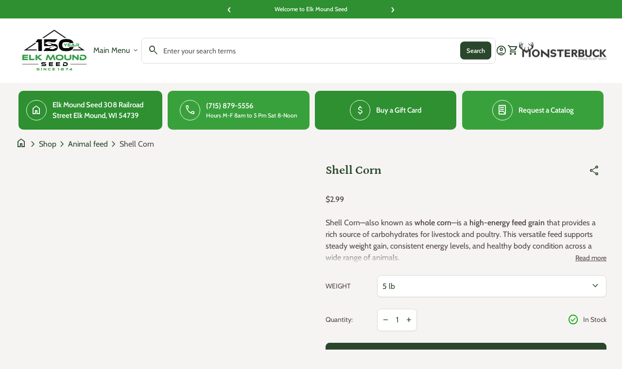

--- FILE ---
content_type: text/html; charset=utf-8
request_url: https://elkmoundseed.com/products/shell-corn
body_size: 41609
content:
<!doctype html>
<html class="no-js" lang="en" dir="ltr">
  <head>
    <meta charset="utf-8">
    <meta http-equiv="X-UA-Compatible" content="IE=edge,chrome=1">
    <meta name="viewport" content="width=device-width,initial-scale=1,shrink-to-fit=no">

    <link rel="preconnect" href="https://cdn.shopify.com" crossorigin><link rel="preconnect" href="https://fonts.shopifycdn.com" crossorigin><link rel="preconnect" href="https://fonts.googleapis.com"><link rel="canonical" href="https://elkmoundseed.com/products/shell-corn">

<title>
  shell corn, whole corn feed, livestock corn, poultry corn feed, high-energy grain, natural livestock supplement, cattle horse and deer feed, farm animal corn, 50 lb corn feed bag
&ndash; Elk Mound Seed</title><meta name="description" content="Shell Corn is a natural, high-energy whole grain feed ideal for livestock and poultry. A dependable source of carbohydrates that supports energy, weight, and overall performance."><script type="application/ld+json">
  {
    "@context": "https://schema.org",
    "@type": "Organization",
    "name":"Elk Mound Seed","email":"sales@emsseed.com","telephone":"(715) 879-5556","url":"https:\/\/elkmoundseed.com\/products\/shell-corn",
    "sameAs": [
      "https:\/\/twitter.com\/elkmoundseed",
      "https:\/\/www.facebook.com\/search\/top?q=elk%20mound%20seed",
      "",
      "",
      "",
      "",
      "https:\/\/www.youtube.com\/channel\/UClA_f-vI4I17g4FS7OLVhgA",
      ""
    ],
    "description":"Shell Corn is a natural, high-energy whole grain feed ideal for livestock and poultry. A dependable source of carbohydrates that supports energy, weight, and overall performance."}
</script><link rel="shortcut icon" href="//elkmoundseed.com/cdn/shop/files/favicon_332468d4-4b22-4656-88f3-e6549f2b6ff8.png?v=1715190465&width=16" sizes="16x16">
  <link rel="shortcut icon" href="//elkmoundseed.com/cdn/shop/files/favicon_332468d4-4b22-4656-88f3-e6549f2b6ff8.png?v=1715190465&width=32" sizes="32x32">
  <link rel="shortcut icon" href="//elkmoundseed.com/cdn/shop/files/favicon_332468d4-4b22-4656-88f3-e6549f2b6ff8.png?v=1715190465&width=48" sizes="48x48">
  <link rel="shortcut icon" href="//elkmoundseed.com/cdn/shop/files/favicon_332468d4-4b22-4656-88f3-e6549f2b6ff8.png?v=1715190465&width=96" sizes="48x48">
  <link rel="apple-touch-icon" href="//elkmoundseed.com/cdn/shop/files/favicon_332468d4-4b22-4656-88f3-e6549f2b6ff8.png?v=1715190465&width=180" sizes="180x180">
  <link rel="apple-touch-icon" href="//elkmoundseed.com/cdn/shop/files/favicon_332468d4-4b22-4656-88f3-e6549f2b6ff8.png?v=1715190465&width=192" sizes="192x192"><meta property="og:site_name" content="Elk Mound Seed">
<meta property="og:url" content="https://elkmoundseed.com/products/shell-corn">
<meta property="og:title" content="shell corn, whole corn feed, livestock corn, poultry corn feed, high-energy grain, natural livestock supplement, cattle horse and deer feed, farm animal corn, 50 lb corn feed bag">
<meta property="og:type" content="product">
<meta property="og:description" content="Shell Corn is a natural, high-energy whole grain feed ideal for livestock and poultry. A dependable source of carbohydrates that supports energy, weight, and overall performance."><meta property="og:image" content="http://elkmoundseed.com/cdn/shop/files/EMS-ShellCorn.png?v=1711549122">
  <meta property="og:image:secure_url" content="https://elkmoundseed.com/cdn/shop/files/EMS-ShellCorn.png?v=1711549122">
  <meta property="og:image:width" content="1080">
  <meta property="og:image:height" content="1080"><meta property="og:price:amount" content="2.99">
  <meta property="og:price:currency" content="USD"><meta name="twitter:site" content="@elkmoundseed"><meta name="twitter:card" content="summary_large_image">
<meta name="twitter:title" content="shell corn, whole corn feed, livestock corn, poultry corn feed, high-energy grain, natural livestock supplement, cattle horse and deer feed, farm animal corn, 50 lb corn feed bag">
<meta name="twitter:description" content="Shell Corn is a natural, high-energy whole grain feed ideal for livestock and poultry. A dependable source of carbohydrates that supports energy, weight, and overall performance.">
<style data-shopify>@font-face {
  font-family: Cabin;
  font-weight: 400;
  font-style: normal;
  font-display: swap;
  src: url("//elkmoundseed.com/cdn/fonts/cabin/cabin_n4.cefc6494a78f87584a6f312fea532919154f66fe.woff2") format("woff2"),
       url("//elkmoundseed.com/cdn/fonts/cabin/cabin_n4.8c16611b00f59d27f4b27ce4328dfe514ce77517.woff") format("woff");
}

  @font-face {
  font-family: Cabin;
  font-weight: 600;
  font-style: normal;
  font-display: swap;
  src: url("//elkmoundseed.com/cdn/fonts/cabin/cabin_n6.c6b1e64927bbec1c65aab7077888fb033480c4f7.woff2") format("woff2"),
       url("//elkmoundseed.com/cdn/fonts/cabin/cabin_n6.6c2e65d54c893ad9f1390da3b810b8e6cf976a4f.woff") format("woff");
}

  @font-face {
  font-family: Cabin;
  font-weight: 500;
  font-style: normal;
  font-display: swap;
  src: url("//elkmoundseed.com/cdn/fonts/cabin/cabin_n5.0250ac238cfbbff14d3c16fcc89f227ca95d5c6f.woff2") format("woff2"),
       url("//elkmoundseed.com/cdn/fonts/cabin/cabin_n5.46470cf25a90d766aece73a31a42bfd8ef7a470b.woff") format("woff");
}

  @font-face {
  font-family: Cabin;
  font-weight: 400;
  font-style: italic;
  font-display: swap;
  src: url("//elkmoundseed.com/cdn/fonts/cabin/cabin_i4.d89c1b32b09ecbc46c12781fcf7b2085f17c0be9.woff2") format("woff2"),
       url("//elkmoundseed.com/cdn/fonts/cabin/cabin_i4.0a521b11d0b69adfc41e22a263eec7c02aecfe99.woff") format("woff");
}

  @font-face {
  font-family: "Anonymous Pro";
  font-weight: 400;
  font-style: normal;
  font-display: swap;
  src: url("//elkmoundseed.com/cdn/fonts/anonymous_pro/anonymouspro_n4.f8892cc1cfa3d797af6172c8eeddce62cf610e33.woff2") format("woff2"),
       url("//elkmoundseed.com/cdn/fonts/anonymous_pro/anonymouspro_n4.a707ca3ea5e6b6468ff0c29cf7e105dca1c09be4.woff") format("woff");
}

  @font-face {
  font-family: Cabin;
  font-weight: 500;
  font-style: normal;
  font-display: swap;
  src: url("//elkmoundseed.com/cdn/fonts/cabin/cabin_n5.0250ac238cfbbff14d3c16fcc89f227ca95d5c6f.woff2") format("woff2"),
       url("//elkmoundseed.com/cdn/fonts/cabin/cabin_n5.46470cf25a90d766aece73a31a42bfd8ef7a470b.woff") format("woff");
}

  
  @font-face {
  font-family: Petrona;
  font-weight: 700;
  font-style: normal;
  font-display: swap;
  src: url("//elkmoundseed.com/cdn/fonts/petrona/petrona_n7.8f0b6938e4c6f57dca1d71c2d799a3a6be96af37.woff2") format("woff2"),
       url("//elkmoundseed.com/cdn/fonts/petrona/petrona_n7.9d88fb3c3e708e09dfffac76539bc871aceddbeb.woff") format("woff");
}

  @font-face {
  font-family: Petrona;
  font-weight: 700;
  font-style: normal;
  font-display: swap;
  src: url("//elkmoundseed.com/cdn/fonts/petrona/petrona_n7.8f0b6938e4c6f57dca1d71c2d799a3a6be96af37.woff2") format("woff2"),
       url("//elkmoundseed.com/cdn/fonts/petrona/petrona_n7.9d88fb3c3e708e09dfffac76539bc871aceddbeb.woff") format("woff");
}

  @font-face {
  font-family: Petrona;
  font-weight: 700;
  font-style: normal;
  font-display: swap;
  src: url("//elkmoundseed.com/cdn/fonts/petrona/petrona_n7.8f0b6938e4c6f57dca1d71c2d799a3a6be96af37.woff2") format("woff2"),
       url("//elkmoundseed.com/cdn/fonts/petrona/petrona_n7.9d88fb3c3e708e09dfffac76539bc871aceddbeb.woff") format("woff");
}

  @font-face {
  font-family: Cabin;
  font-weight: 500;
  font-style: normal;
  font-display: swap;
  src: url("//elkmoundseed.com/cdn/fonts/cabin/cabin_n5.0250ac238cfbbff14d3c16fcc89f227ca95d5c6f.woff2") format("woff2"),
       url("//elkmoundseed.com/cdn/fonts/cabin/cabin_n5.46470cf25a90d766aece73a31a42bfd8ef7a470b.woff") format("woff");
}

  @font-face {
  font-family: Cabin;
  font-weight: 500;
  font-style: normal;
  font-display: swap;
  src: url("//elkmoundseed.com/cdn/fonts/cabin/cabin_n5.0250ac238cfbbff14d3c16fcc89f227ca95d5c6f.woff2") format("woff2"),
       url("//elkmoundseed.com/cdn/fonts/cabin/cabin_n5.46470cf25a90d766aece73a31a42bfd8ef7a470b.woff") format("woff");
}

  @font-face {
  font-family: Cabin;
  font-weight: 500;
  font-style: normal;
  font-display: swap;
  src: url("//elkmoundseed.com/cdn/fonts/cabin/cabin_n5.0250ac238cfbbff14d3c16fcc89f227ca95d5c6f.woff2") format("woff2"),
       url("//elkmoundseed.com/cdn/fonts/cabin/cabin_n5.46470cf25a90d766aece73a31a42bfd8ef7a470b.woff") format("woff");
}

</style><style data-shopify>:root {
    --font-body-family: Cabin, sans-serif;
    --font-body-style: normal;
    --font-body-weight: 400;
    --font-body-weight-bold: 600;

    --font-caption-family: "Anonymous Pro", monospace
;
    --font-caption-style: normal;
    --font-caption-weight: 400;

    --font-button-family: Cabin, sans-serif
 ;
    --font-button-style: normal;
    --font-button-weight: 500;

    --font-card-heading-family: "system_ui", -apple-system, 'Segoe UI', Roboto, 'Helvetica Neue', 'Noto Sans', 'Liberation Sans', Arial, sans-serif, 'Apple Color Emoji', 'Segoe UI Emoji', 'Segoe UI Symbol', 'Noto Color Emoji'
;
    --font-card-heading-style: normal;
    --font-card-heading-weight: 400;

    --font-h1-family: Petrona, serif;
    --font-h1-style: normal;
    --font-h1-weight: 700;

    --font-h2-family: Petrona, serif;
    --font-h2-style: normal;
    --font-h2-weight: 700;

    --font-h3-family: Petrona, serif;
    --font-h3-style: normal;
    --font-h3-weight: 700;

    --font-h4-family: Cabin, sans-serif;
    --font-h4-style: normal;
    --font-h4-weight: 500;

    --font-h5-family: Cabin, sans-serif;
    --font-h5-style: normal;
    --font-h5-weight: 500;

    --font-h6-family: Cabin, sans-serif;
    --font-h6-style: normal;
    --font-h6-weight: 500;
  }

  :root {
    /*text colors*/
    --color-heading: #2a472b;
    --color-text: #504545;
    --color-text-links: #2a472b;
    --color-text-links-hover: #5d8b16;

    /*background colors*/
    --color-background-body: #f5f4f2;
    --color-background-body-rgb: 245, 244, 242;
    --color-background-alt: #eae8e4;
    --color-background-alt-rgb: 234, 232, 228;

    /*primary button colors*/
    --color-background-button-primary: #2a472b;
    --color-text-button-primary: #ffffff;
    --color-background-button-primary-hover: #f5f4f2;
    --color-text-button-primary-hover: #5d8b16;--color-border-button-primary: #2a472b;--color-border-button-primary-hover: #dadada;/*secondary button colors*/
    --color-background-button-secondary: #f5f4f2;
    --color-text-button-secondary: #2a472b;
    --color-background-button-secondary-hover: #5d8b16;
    --color-text-button-secondary-hover: #ffffff;--color-border-button-secondary: #dadada;--color-border-button-secondary-hover: #77b11e;/*icon colors*/
    --color-icon: #2a472b;
    --color-icon-hover: #5d8b16;

    /*borders*/
    --color-sale: #5d8b16;--color-border: #dadada;/*cards*/
    --color-background-card: #eae8e4;
    --color-background-card-rgb: 234, 232,  228;
    --color-heading-card: #2a472b;
    --color-text-card: #504545;--color-border-card: #dadada;/*inputs*/
    --color-input-background: #ffffff;
    --color-input-placeholder: #565656;
    --color-input-text: #2a472b;--color-input-border: #dadada;--container-width: 160rem;}</style><script>
  window.routes = {
    shop_domain: 'https://elkmoundseed.com',
    cart: '/cart',
    cartAdd: '/cart/add',
    cartChange: '/cart/change',
    cartUpdate: '/cart/update',
    predictiveSearch: '/search/suggest',
    recommendations:  '/recommendations/products',
  };

  window.cartStrings = {
    error: `There was an error while updating your cart. Please try again.`,
    quantityError: `You can only add [quantity] of this item to your cart.`,
    addToCart: `Add to cart`,
    addedToCart: `Added to cart`,
    addingToCart: `Adding to cart`,
    unavailable: `Unavailable`,
    uxCart: `mini-cart`
  };

  window.searchStrings = {
    title_results: `Search results`,
    title_no_results: `No search results`,
    title_results_collection: `Collection results`,
    title_no_results_collection: `No collection results`,
    title_results_article: `Article results`,
    title_no_results_article: `No article results`,
    recent_searches: `Recent searches`,
    clear_all: `Clear all`,
    nothing_found: `Nothing found.`,
    try_different_filters: `Please try different filters.`
  };

  document.documentElement.className = document.documentElement.className.replace('no-js', 'has-js');
</script>
<link href="//elkmoundseed.com/cdn/shop/t/21/assets/base.css?v=114672082384886339921753825311" rel="stylesheet" type="text/css" media="all" />
    <script src="//elkmoundseed.com/cdn/shop/t/21/assets/component-mini-cart.js?v=30076313070301944631753811556" defer="defer"></script>
    <script src="//elkmoundseed.com/cdn/shop/t/21/assets/component-cart.js?v=107563244775044648671753811552" defer="defer"></script>
    <script src="//elkmoundseed.com/cdn/shop/t/21/assets/component-predictive-search.js?v=157840312209306472091753811559" defer="defer"></script>

    <script>
      const currency = "$";
      const freeShippingThreshold = 40;
      const accessibilityNoticeNewTab = "(link opens in new tab/window)";
    </script>

    <script>window.performance && window.performance.mark && window.performance.mark('shopify.content_for_header.start');</script><meta name="google-site-verification" content="9jpBDMckN286wh2cANqeWSoaYi0LfhzdKIX_nDyQgkg">
<meta id="shopify-digital-wallet" name="shopify-digital-wallet" content="/67015803103/digital_wallets/dialog">
<meta name="shopify-checkout-api-token" content="fc00853d625610c0e610b3474465bbe8">
<meta id="in-context-paypal-metadata" data-shop-id="67015803103" data-venmo-supported="true" data-environment="production" data-locale="en_US" data-paypal-v4="true" data-currency="USD">
<link rel="alternate" type="application/json+oembed" href="https://elkmoundseed.com/products/shell-corn.oembed">
<script async="async" src="/checkouts/internal/preloads.js?locale=en-US"></script>
<link rel="preconnect" href="https://shop.app" crossorigin="anonymous">
<script async="async" src="https://shop.app/checkouts/internal/preloads.js?locale=en-US&shop_id=67015803103" crossorigin="anonymous"></script>
<script id="apple-pay-shop-capabilities" type="application/json">{"shopId":67015803103,"countryCode":"US","currencyCode":"USD","merchantCapabilities":["supports3DS"],"merchantId":"gid:\/\/shopify\/Shop\/67015803103","merchantName":"Elk Mound Seed","requiredBillingContactFields":["postalAddress","email","phone"],"requiredShippingContactFields":["postalAddress","email","phone"],"shippingType":"shipping","supportedNetworks":["visa","masterCard","amex","discover","elo","jcb"],"total":{"type":"pending","label":"Elk Mound Seed","amount":"1.00"},"shopifyPaymentsEnabled":true,"supportsSubscriptions":true}</script>
<script id="shopify-features" type="application/json">{"accessToken":"fc00853d625610c0e610b3474465bbe8","betas":["rich-media-storefront-analytics"],"domain":"elkmoundseed.com","predictiveSearch":true,"shopId":67015803103,"locale":"en"}</script>
<script>var Shopify = Shopify || {};
Shopify.shop = "d5c600-5.myshopify.com";
Shopify.locale = "en";
Shopify.currency = {"active":"USD","rate":"1.0"};
Shopify.country = "US";
Shopify.theme = {"name":"Catalog (Video Section Added) (Staging v3.0)","id":151942136031,"schema_name":"Align","schema_version":"1.5.2","theme_store_id":1966,"role":"main"};
Shopify.theme.handle = "null";
Shopify.theme.style = {"id":null,"handle":null};
Shopify.cdnHost = "elkmoundseed.com/cdn";
Shopify.routes = Shopify.routes || {};
Shopify.routes.root = "/";</script>
<script type="module">!function(o){(o.Shopify=o.Shopify||{}).modules=!0}(window);</script>
<script>!function(o){function n(){var o=[];function n(){o.push(Array.prototype.slice.apply(arguments))}return n.q=o,n}var t=o.Shopify=o.Shopify||{};t.loadFeatures=n(),t.autoloadFeatures=n()}(window);</script>
<script>
  window.ShopifyPay = window.ShopifyPay || {};
  window.ShopifyPay.apiHost = "shop.app\/pay";
  window.ShopifyPay.redirectState = null;
</script>
<script id="shop-js-analytics" type="application/json">{"pageType":"product"}</script>
<script defer="defer" async type="module" src="//elkmoundseed.com/cdn/shopifycloud/shop-js/modules/v2/client.init-shop-cart-sync_D0dqhulL.en.esm.js"></script>
<script defer="defer" async type="module" src="//elkmoundseed.com/cdn/shopifycloud/shop-js/modules/v2/chunk.common_CpVO7qML.esm.js"></script>
<script type="module">
  await import("//elkmoundseed.com/cdn/shopifycloud/shop-js/modules/v2/client.init-shop-cart-sync_D0dqhulL.en.esm.js");
await import("//elkmoundseed.com/cdn/shopifycloud/shop-js/modules/v2/chunk.common_CpVO7qML.esm.js");

  window.Shopify.SignInWithShop?.initShopCartSync?.({"fedCMEnabled":true,"windoidEnabled":true});

</script>
<script defer="defer" async type="module" src="//elkmoundseed.com/cdn/shopifycloud/shop-js/modules/v2/client.payment-terms_BmrqWn8r.en.esm.js"></script>
<script defer="defer" async type="module" src="//elkmoundseed.com/cdn/shopifycloud/shop-js/modules/v2/chunk.common_CpVO7qML.esm.js"></script>
<script defer="defer" async type="module" src="//elkmoundseed.com/cdn/shopifycloud/shop-js/modules/v2/chunk.modal_DKF6x0Jh.esm.js"></script>
<script type="module">
  await import("//elkmoundseed.com/cdn/shopifycloud/shop-js/modules/v2/client.payment-terms_BmrqWn8r.en.esm.js");
await import("//elkmoundseed.com/cdn/shopifycloud/shop-js/modules/v2/chunk.common_CpVO7qML.esm.js");
await import("//elkmoundseed.com/cdn/shopifycloud/shop-js/modules/v2/chunk.modal_DKF6x0Jh.esm.js");

  
</script>
<script>
  window.Shopify = window.Shopify || {};
  if (!window.Shopify.featureAssets) window.Shopify.featureAssets = {};
  window.Shopify.featureAssets['shop-js'] = {"shop-cart-sync":["modules/v2/client.shop-cart-sync_D9bwt38V.en.esm.js","modules/v2/chunk.common_CpVO7qML.esm.js"],"init-fed-cm":["modules/v2/client.init-fed-cm_BJ8NPuHe.en.esm.js","modules/v2/chunk.common_CpVO7qML.esm.js"],"init-shop-email-lookup-coordinator":["modules/v2/client.init-shop-email-lookup-coordinator_pVrP2-kG.en.esm.js","modules/v2/chunk.common_CpVO7qML.esm.js"],"shop-cash-offers":["modules/v2/client.shop-cash-offers_CNh7FWN-.en.esm.js","modules/v2/chunk.common_CpVO7qML.esm.js","modules/v2/chunk.modal_DKF6x0Jh.esm.js"],"init-shop-cart-sync":["modules/v2/client.init-shop-cart-sync_D0dqhulL.en.esm.js","modules/v2/chunk.common_CpVO7qML.esm.js"],"init-windoid":["modules/v2/client.init-windoid_DaoAelzT.en.esm.js","modules/v2/chunk.common_CpVO7qML.esm.js"],"shop-toast-manager":["modules/v2/client.shop-toast-manager_1DND8Tac.en.esm.js","modules/v2/chunk.common_CpVO7qML.esm.js"],"pay-button":["modules/v2/client.pay-button_CFeQi1r6.en.esm.js","modules/v2/chunk.common_CpVO7qML.esm.js"],"shop-button":["modules/v2/client.shop-button_Ca94MDdQ.en.esm.js","modules/v2/chunk.common_CpVO7qML.esm.js"],"shop-login-button":["modules/v2/client.shop-login-button_DPYNfp1Z.en.esm.js","modules/v2/chunk.common_CpVO7qML.esm.js","modules/v2/chunk.modal_DKF6x0Jh.esm.js"],"avatar":["modules/v2/client.avatar_BTnouDA3.en.esm.js"],"shop-follow-button":["modules/v2/client.shop-follow-button_BMKh4nJE.en.esm.js","modules/v2/chunk.common_CpVO7qML.esm.js","modules/v2/chunk.modal_DKF6x0Jh.esm.js"],"init-customer-accounts-sign-up":["modules/v2/client.init-customer-accounts-sign-up_CJXi5kRN.en.esm.js","modules/v2/client.shop-login-button_DPYNfp1Z.en.esm.js","modules/v2/chunk.common_CpVO7qML.esm.js","modules/v2/chunk.modal_DKF6x0Jh.esm.js"],"init-shop-for-new-customer-accounts":["modules/v2/client.init-shop-for-new-customer-accounts_BoBxkgWu.en.esm.js","modules/v2/client.shop-login-button_DPYNfp1Z.en.esm.js","modules/v2/chunk.common_CpVO7qML.esm.js","modules/v2/chunk.modal_DKF6x0Jh.esm.js"],"init-customer-accounts":["modules/v2/client.init-customer-accounts_DCuDTzpR.en.esm.js","modules/v2/client.shop-login-button_DPYNfp1Z.en.esm.js","modules/v2/chunk.common_CpVO7qML.esm.js","modules/v2/chunk.modal_DKF6x0Jh.esm.js"],"checkout-modal":["modules/v2/client.checkout-modal_U_3e4VxF.en.esm.js","modules/v2/chunk.common_CpVO7qML.esm.js","modules/v2/chunk.modal_DKF6x0Jh.esm.js"],"lead-capture":["modules/v2/client.lead-capture_DEgn0Z8u.en.esm.js","modules/v2/chunk.common_CpVO7qML.esm.js","modules/v2/chunk.modal_DKF6x0Jh.esm.js"],"shop-login":["modules/v2/client.shop-login_CoM5QKZ_.en.esm.js","modules/v2/chunk.common_CpVO7qML.esm.js","modules/v2/chunk.modal_DKF6x0Jh.esm.js"],"payment-terms":["modules/v2/client.payment-terms_BmrqWn8r.en.esm.js","modules/v2/chunk.common_CpVO7qML.esm.js","modules/v2/chunk.modal_DKF6x0Jh.esm.js"]};
</script>
<script>(function() {
  var isLoaded = false;
  function asyncLoad() {
    if (isLoaded) return;
    isLoaded = true;
    var urls = ["https:\/\/loox.io\/widget\/bzhxAEpGFG\/loox.1714399884491.js?shop=d5c600-5.myshopify.com","https:\/\/chimpstatic.com\/mcjs-connected\/js\/users\/0b02e410db79363ec76b19906\/23306afaede0f9d2ffc64e968.js?shop=d5c600-5.myshopify.com"];
    for (var i = 0; i < urls.length; i++) {
      var s = document.createElement('script');
      s.type = 'text/javascript';
      s.async = true;
      s.src = urls[i];
      var x = document.getElementsByTagName('script')[0];
      x.parentNode.insertBefore(s, x);
    }
  };
  if(window.attachEvent) {
    window.attachEvent('onload', asyncLoad);
  } else {
    window.addEventListener('load', asyncLoad, false);
  }
})();</script>
<script id="__st">var __st={"a":67015803103,"offset":-21600,"reqid":"11a8c39e-4e18-4308-9143-03b228ebf71d-1764917661","pageurl":"elkmoundseed.com\/products\/shell-corn","u":"889467fe51c4","p":"product","rtyp":"product","rid":8358931235039};</script>
<script>window.ShopifyPaypalV4VisibilityTracking = true;</script>
<script id="captcha-bootstrap">!function(){'use strict';const t='contact',e='account',n='new_comment',o=[[t,t],['blogs',n],['comments',n],[t,'customer']],c=[[e,'customer_login'],[e,'guest_login'],[e,'recover_customer_password'],[e,'create_customer']],r=t=>t.map((([t,e])=>`form[action*='/${t}']:not([data-nocaptcha='true']) input[name='form_type'][value='${e}']`)).join(','),a=t=>()=>t?[...document.querySelectorAll(t)].map((t=>t.form)):[];function s(){const t=[...o],e=r(t);return a(e)}const i='password',u='form_key',d=['recaptcha-v3-token','g-recaptcha-response','h-captcha-response',i],f=()=>{try{return window.sessionStorage}catch{return}},m='__shopify_v',_=t=>t.elements[u];function p(t,e,n=!1){try{const o=window.sessionStorage,c=JSON.parse(o.getItem(e)),{data:r}=function(t){const{data:e,action:n}=t;return t[m]||n?{data:e,action:n}:{data:t,action:n}}(c);for(const[e,n]of Object.entries(r))t.elements[e]&&(t.elements[e].value=n);n&&o.removeItem(e)}catch(o){console.error('form repopulation failed',{error:o})}}const l='form_type',E='cptcha';function T(t){t.dataset[E]=!0}const w=window,h=w.document,L='Shopify',v='ce_forms',y='captcha';let A=!1;((t,e)=>{const n=(g='f06e6c50-85a8-45c8-87d0-21a2b65856fe',I='https://cdn.shopify.com/shopifycloud/storefront-forms-hcaptcha/ce_storefront_forms_captcha_hcaptcha.v1.5.2.iife.js',D={infoText:'Protected by hCaptcha',privacyText:'Privacy',termsText:'Terms'},(t,e,n)=>{const o=w[L][v],c=o.bindForm;if(c)return c(t,g,e,D).then(n);var r;o.q.push([[t,g,e,D],n]),r=I,A||(h.body.append(Object.assign(h.createElement('script'),{id:'captcha-provider',async:!0,src:r})),A=!0)});var g,I,D;w[L]=w[L]||{},w[L][v]=w[L][v]||{},w[L][v].q=[],w[L][y]=w[L][y]||{},w[L][y].protect=function(t,e){n(t,void 0,e),T(t)},Object.freeze(w[L][y]),function(t,e,n,w,h,L){const[v,y,A,g]=function(t,e,n){const i=e?o:[],u=t?c:[],d=[...i,...u],f=r(d),m=r(i),_=r(d.filter((([t,e])=>n.includes(e))));return[a(f),a(m),a(_),s()]}(w,h,L),I=t=>{const e=t.target;return e instanceof HTMLFormElement?e:e&&e.form},D=t=>v().includes(t);t.addEventListener('submit',(t=>{const e=I(t);if(!e)return;const n=D(e)&&!e.dataset.hcaptchaBound&&!e.dataset.recaptchaBound,o=_(e),c=g().includes(e)&&(!o||!o.value);(n||c)&&t.preventDefault(),c&&!n&&(function(t){try{if(!f())return;!function(t){const e=f();if(!e)return;const n=_(t);if(!n)return;const o=n.value;o&&e.removeItem(o)}(t);const e=Array.from(Array(32),(()=>Math.random().toString(36)[2])).join('');!function(t,e){_(t)||t.append(Object.assign(document.createElement('input'),{type:'hidden',name:u})),t.elements[u].value=e}(t,e),function(t,e){const n=f();if(!n)return;const o=[...t.querySelectorAll(`input[type='${i}']`)].map((({name:t})=>t)),c=[...d,...o],r={};for(const[a,s]of new FormData(t).entries())c.includes(a)||(r[a]=s);n.setItem(e,JSON.stringify({[m]:1,action:t.action,data:r}))}(t,e)}catch(e){console.error('failed to persist form',e)}}(e),e.submit())}));const S=(t,e)=>{t&&!t.dataset[E]&&(n(t,e.some((e=>e===t))),T(t))};for(const o of['focusin','change'])t.addEventListener(o,(t=>{const e=I(t);D(e)&&S(e,y())}));const B=e.get('form_key'),M=e.get(l),P=B&&M;t.addEventListener('DOMContentLoaded',(()=>{const t=y();if(P)for(const e of t)e.elements[l].value===M&&p(e,B);[...new Set([...A(),...v().filter((t=>'true'===t.dataset.shopifyCaptcha))])].forEach((e=>S(e,t)))}))}(h,new URLSearchParams(w.location.search),n,t,e,['guest_login'])})(!0,!0)}();</script>
<script integrity="sha256-52AcMU7V7pcBOXWImdc/TAGTFKeNjmkeM1Pvks/DTgc=" data-source-attribution="shopify.loadfeatures" defer="defer" src="//elkmoundseed.com/cdn/shopifycloud/storefront/assets/storefront/load_feature-81c60534.js" crossorigin="anonymous"></script>
<script crossorigin="anonymous" defer="defer" src="//elkmoundseed.com/cdn/shopifycloud/storefront/assets/shopify_pay/storefront-65b4c6d7.js?v=20250812"></script>
<script data-source-attribution="shopify.dynamic_checkout.dynamic.init">var Shopify=Shopify||{};Shopify.PaymentButton=Shopify.PaymentButton||{isStorefrontPortableWallets:!0,init:function(){window.Shopify.PaymentButton.init=function(){};var t=document.createElement("script");t.src="https://elkmoundseed.com/cdn/shopifycloud/portable-wallets/latest/portable-wallets.en.js",t.type="module",document.head.appendChild(t)}};
</script>
<script data-source-attribution="shopify.dynamic_checkout.buyer_consent">
  function portableWalletsHideBuyerConsent(e){var t=document.getElementById("shopify-buyer-consent"),n=document.getElementById("shopify-subscription-policy-button");t&&n&&(t.classList.add("hidden"),t.setAttribute("aria-hidden","true"),n.removeEventListener("click",e))}function portableWalletsShowBuyerConsent(e){var t=document.getElementById("shopify-buyer-consent"),n=document.getElementById("shopify-subscription-policy-button");t&&n&&(t.classList.remove("hidden"),t.removeAttribute("aria-hidden"),n.addEventListener("click",e))}window.Shopify?.PaymentButton&&(window.Shopify.PaymentButton.hideBuyerConsent=portableWalletsHideBuyerConsent,window.Shopify.PaymentButton.showBuyerConsent=portableWalletsShowBuyerConsent);
</script>
<script>
  function portableWalletsCleanup(e){e&&e.src&&console.error("Failed to load portable wallets script "+e.src);var t=document.querySelectorAll("shopify-accelerated-checkout .shopify-payment-button__skeleton, shopify-accelerated-checkout-cart .wallet-cart-button__skeleton"),e=document.getElementById("shopify-buyer-consent");for(let e=0;e<t.length;e++)t[e].remove();e&&e.remove()}function portableWalletsNotLoadedAsModule(e){e instanceof ErrorEvent&&"string"==typeof e.message&&e.message.includes("import.meta")&&"string"==typeof e.filename&&e.filename.includes("portable-wallets")&&(window.removeEventListener("error",portableWalletsNotLoadedAsModule),window.Shopify.PaymentButton.failedToLoad=e,"loading"===document.readyState?document.addEventListener("DOMContentLoaded",window.Shopify.PaymentButton.init):window.Shopify.PaymentButton.init())}window.addEventListener("error",portableWalletsNotLoadedAsModule);
</script>

<script type="module" src="https://elkmoundseed.com/cdn/shopifycloud/portable-wallets/latest/portable-wallets.en.js" onError="portableWalletsCleanup(this)" crossorigin="anonymous"></script>
<script nomodule>
  document.addEventListener("DOMContentLoaded", portableWalletsCleanup);
</script>

<link id="shopify-accelerated-checkout-styles" rel="stylesheet" media="screen" href="https://elkmoundseed.com/cdn/shopifycloud/portable-wallets/latest/accelerated-checkout-backwards-compat.css" crossorigin="anonymous">
<style id="shopify-accelerated-checkout-cart">
        #shopify-buyer-consent {
  margin-top: 1em;
  display: inline-block;
  width: 100%;
}

#shopify-buyer-consent.hidden {
  display: none;
}

#shopify-subscription-policy-button {
  background: none;
  border: none;
  padding: 0;
  text-decoration: underline;
  font-size: inherit;
  cursor: pointer;
}

#shopify-subscription-policy-button::before {
  box-shadow: none;
}

      </style>
<script id="sections-script" data-sections="navigation-footer" defer="defer" src="//elkmoundseed.com/cdn/shop/t/21/compiled_assets/scripts.js?2275"></script>
<script>window.performance && window.performance.mark && window.performance.mark('shopify.content_for_header.end');</script>
    <!-- Hotjar Tracking Code for Elk Mound Seed -->
   <script src="https://pixel.veritone-ce.com/"
defer pixel-id="396ac64f-ff54-414a-a56e-66db34831173"></script>
<script> 
     (function(w, d, n){ 
          if (w.MAI) return; 
          w.MAI = w.MAI || {emit: function() {(w.MAI.q = w.MAI.q || []).push(arguments);}} 
          var e = d.createElement(n); e.async=1; 
          e.src = 'https://cdn.mgln.ai/pixel.min.js'; 
          var s = d.getElementsByTagName(n)[0]; 
          s.parentNode.insertBefore(e, s); 
     })(window, document, 'script'); 
     MAI.emit('conf', '0198e288138a7825b8c06984f5de3611'); 
     MAI.emit('view'); 
</script>
<!-- Xandr Universal Pixel - Initialization (include only once per page) -->
<script>
!function(e,i){if(!e.pixie){var n=e.pixie=function(e,i,a){n.actionQueue.push({action:e,actionValue:i,params:a})};n.actionQueue=[];var a=i.createElement("script");a.async=!0,a.src="//acdn.adnxs.com/dmp/up/pixie.js";var t=i.getElementsByTagName("head")[0];t.insertBefore(a,t.firstChild)}}(window,document);
pixie('init', '1e195923-e335-4e65-b414-81725d407252');
</script>

<!-- Xandr Universal Pixel - PageView Event -->
<script>
pixie('event', 'PageView');
</script>
<noscript><img src="https://ib.adnxs.com/pixie?pi=1e195923-e335-4e65-b414-81725d407252&e=PageView&script=0" width="1" height="1" style="display:none"/></noscript>
    <script>
      (function(h,o,t,j,a,r){
          h.hj=h.hj||function(){(h.hj.q=h.hj.q||[]).push(arguments)};
          h._hjSettings={hjid:4976277,hjsv:6};
          a=o.getElementsByTagName('head')[0];
          r=o.createElement('script');r.async=1;
          r.src=t+h._hjSettings.hjid+j+h._hjSettings.hjsv;
          a.appendChild(r);
      })(window,document,'https://static.hotjar.com/c/hotjar-','.js?sv=');
    </script>
    <!-- Meta Pixel Code -->

    <script>
      !function(f,b,e,v,n,t,s)

      {if(f.fbq)return;n=f.fbq=function(){n.callMethod?

      n.callMethod.apply(n,arguments):n.queue.push(arguments)};

      if(!f._fbq)f._fbq=n;n.push=n;n.loaded=!0;n.version='2.0';

      n.queue=[];t=b.createElement(e);t.async=!0;

      t.src=v;s=b.getElementsByTagName(e)[0];

      s.parentNode.insertBefore(t,s)}(window, document,'script',

      'https://connect.facebook.net/en_US/fbevents.js');

      fbq('init', '799219332378606');

      fbq('track', 'PageView');
    </script>

    <noscript
      ><img
        height="1"
        width="1"
        style="display:none"

        src="https://www.facebook.com/tr?id=799219332378606&ev=PageView&noscript=1"
    ></noscript>

    <!-- End Meta Pixel Code -->
  <!-- BEGIN app block: shopify://apps/klaviyo-email-marketing-sms/blocks/klaviyo-onsite-embed/2632fe16-c075-4321-a88b-50b567f42507 -->












  <script async src="https://static.klaviyo.com/onsite/js/XYiZR2/klaviyo.js?company_id=XYiZR2"></script>
  <script>!function(){if(!window.klaviyo){window._klOnsite=window._klOnsite||[];try{window.klaviyo=new Proxy({},{get:function(n,i){return"push"===i?function(){var n;(n=window._klOnsite).push.apply(n,arguments)}:function(){for(var n=arguments.length,o=new Array(n),w=0;w<n;w++)o[w]=arguments[w];var t="function"==typeof o[o.length-1]?o.pop():void 0,e=new Promise((function(n){window._klOnsite.push([i].concat(o,[function(i){t&&t(i),n(i)}]))}));return e}}})}catch(n){window.klaviyo=window.klaviyo||[],window.klaviyo.push=function(){var n;(n=window._klOnsite).push.apply(n,arguments)}}}}();</script>

  
    <script id="viewed_product">
      if (item == null) {
        var _learnq = _learnq || [];

        var MetafieldReviews = null
        var MetafieldYotpoRating = null
        var MetafieldYotpoCount = null
        var MetafieldLooxRating = null
        var MetafieldLooxCount = null
        var okendoProduct = null
        var okendoProductReviewCount = null
        var okendoProductReviewAverageValue = null
        try {
          // The following fields are used for Customer Hub recently viewed in order to add reviews.
          // This information is not part of __kla_viewed. Instead, it is part of __kla_viewed_reviewed_items
          MetafieldReviews = {};
          MetafieldYotpoRating = null
          MetafieldYotpoCount = null
          MetafieldLooxRating = null
          MetafieldLooxCount = null

          okendoProduct = null
          // If the okendo metafield is not legacy, it will error, which then requires the new json formatted data
          if (okendoProduct && 'error' in okendoProduct) {
            okendoProduct = null
          }
          okendoProductReviewCount = okendoProduct ? okendoProduct.reviewCount : null
          okendoProductReviewAverageValue = okendoProduct ? okendoProduct.reviewAverageValue : null
        } catch (error) {
          console.error('Error in Klaviyo onsite reviews tracking:', error);
        }

        var item = {
          Name: "Shell Corn",
          ProductID: 8358931235039,
          Categories: ["Animal feed","Best Sellers","Bird Seed","Bird Seed Ingredients","Deer Feed \u0026 Mineral","Livestock \u0026 Wildlife Products","Monsterbuck"],
          ImageURL: "https://elkmoundseed.com/cdn/shop/files/EMS-ShellCorn_grande.png?v=1711549122",
          URL: "https://elkmoundseed.com/products/shell-corn",
          Brand: "Elk Mound Seed",
          Price: "$2.99",
          Value: "2.99",
          CompareAtPrice: "$0.00"
        };
        _learnq.push(['track', 'Viewed Product', item]);
        _learnq.push(['trackViewedItem', {
          Title: item.Name,
          ItemId: item.ProductID,
          Categories: item.Categories,
          ImageUrl: item.ImageURL,
          Url: item.URL,
          Metadata: {
            Brand: item.Brand,
            Price: item.Price,
            Value: item.Value,
            CompareAtPrice: item.CompareAtPrice
          },
          metafields:{
            reviews: MetafieldReviews,
            yotpo:{
              rating: MetafieldYotpoRating,
              count: MetafieldYotpoCount,
            },
            loox:{
              rating: MetafieldLooxRating,
              count: MetafieldLooxCount,
            },
            okendo: {
              rating: okendoProductReviewAverageValue,
              count: okendoProductReviewCount,
            }
          }
        }]);
      }
    </script>
  




  <script>
    window.klaviyoReviewsProductDesignMode = false
  </script>







<!-- END app block --><!-- BEGIN app block: shopify://apps/hulk-form-builder/blocks/app-embed/b6b8dd14-356b-4725-a4ed-77232212b3c3 --><!-- BEGIN app snippet: hulkapps-formbuilder-theme-ext --><script type="text/javascript">
  
  if (typeof window.formbuilder_customer != "object") {
        window.formbuilder_customer = {}
  }

  window.hulkFormBuilder = {
    form_data: {"form_xixU520ojLq066vzlV6O3Q":{"uuid":"xixU520ojLq066vzlV6O3Q","form_name":"Request a Catalog","form_data":{"div_back_gradient_1":"#fff","div_back_gradient_2":"#fff","back_color":"#fff","form_title":"\u003ch3\u003eFill in all details below\u003c\/h3\u003e\n","form_submit":"Submit","after_submit":"clearAndAllow","after_submit_msg":"","captcha_enable":"yes","label_style":"inlineLabels","input_border_radius":"2","back_type":"transparent","input_back_color":"#fff","input_back_color_hover":"#fff","back_shadow":"none","label_font_clr":"#333333","input_font_clr":"#333333","button_align":"leftBtn","button_clr":"#fff","button_back_clr":"#34a148","button_border_radius":"5","form_width":"800px","form_border_size":"2","form_border_clr":"transparent","form_border_radius":"4","label_font_size":"14","input_font_size":"12","button_font_size":"16","form_padding":"35","input_border_color":"#ccc","input_border_color_hover":"#ccc","btn_border_clr":"#ffffff","btn_border_size":"1","form_name":"Request a Catalog","":"niki@emsseed.com","form_access_message":"\u003cp\u003ePlease login to access the form\u003cbr\u003eDo not have an account? Create account\u003c\/p\u003e","captcha_honeypot":"no","input_fonts_type":"Google Fonts","input_system_font_family":"Times New Roman","label_fonts_type":"Google Fonts","label_system_font_family":"Times New Roman","label_font_family":"Fraunces","input_font_family":"Fraunces","admin_email_response":"yes","formElements":[{"type":"text","position":0,"label":"First Name","customClass":"","halfwidth":"yes","Conditions":{},"required":"yes","page_number":1},{"type":"text","position":1,"label":"Last Name","halfwidth":"yes","Conditions":{},"required":"yes","page_number":1},{"type":"email","position":2,"label":"Email","required":"yes","email_confirm":"yes","Conditions":{},"halfwidth":"yes","page_number":1},{"Conditions":{},"type":"multipleCheckbox","position":3,"label":"What Catalog do you Want?","halfwidth":"yes","values":"EMS Product Catalog\nEMS Farm seed Catalog\nMonsterbuck Catalog","elementCost":{},"required":"yes","page_number":1},{"Conditions":{},"type":"address","position":4,"label":"Mailing Address","required":"yes","page_number":1},{"Conditions":{},"type":"text","position":5,"label":"Comment","page_number":1}]},"is_spam_form":false,"shop_uuid":"5IVLv0OFndG8Agv61WLm3Q","shop_timezone":"America\/Chicago","shop_id":109140,"shop_is_after_submit_enabled":true,"shop_shopify_plan":"shopify_plus","shop_shopify_domain":"d5c600-5.myshopify.com","shop_remove_watermark":false,"shop_created_at":"2024-06-07T14:12:27.087-05:00"}},
    shop_data: {"shop_5IVLv0OFndG8Agv61WLm3Q":{"shop_uuid":"5IVLv0OFndG8Agv61WLm3Q","shop_timezone":"America\/Chicago","shop_id":109140,"shop_is_after_submit_enabled":true,"shop_shopify_plan":"shopify_plus","shop_shopify_domain":"d5c600-5.myshopify.com","shop_created_at":"2024-06-07T14:12:27.087-05:00","is_skip_metafield":false,"shop_deleted":false,"shop_disabled":false}},
    settings_data: {"shop_settings":{"shop_customise_msgs":[],"default_customise_msgs":{"is_required":"is required","thank_you":"Thank you! The form was submitted successfully.","processing":"Processing...","valid_data":"Please provide valid data","valid_email":"Provide valid email format","valid_tags":"HTML Tags are not allowed","valid_phone":"Provide valid phone number","valid_captcha":"Please provide valid captcha response","valid_url":"Provide valid URL","only_number_alloud":"Provide valid number in","number_less":"must be less than","number_more":"must be more than","image_must_less":"Image must be less than 20MB","image_number":"Images allowed","image_extension":"Invalid extension! Please provide image file","error_image_upload":"Error in image upload. Please try again.","error_file_upload":"Error in file upload. Please try again.","your_response":"Your response","error_form_submit":"Error occur.Please try again after sometime.","email_submitted":"Form with this email is already submitted","invalid_email_by_zerobounce":"The email address you entered appears to be invalid. Please check it and try again.","download_file":"Download file","card_details_invalid":"Your card details are invalid","card_details":"Card details","please_enter_card_details":"Please enter card details","card_number":"Card number","exp_mm":"Exp MM","exp_yy":"Exp YY","crd_cvc":"CVV","payment_value":"Payment amount","please_enter_payment_amount":"Please enter payment amount","address1":"Address line 1","address2":"Address line 2","city":"City","province":"Province","zipcode":"Zip code","country":"Country","blocked_domain":"This form does not accept addresses from","file_must_less":"File must be less than 20MB","file_extension":"Invalid extension! Please provide file","only_file_number_alloud":"files allowed","previous":"Previous","next":"Next","must_have_a_input":"Please enter at least one field.","please_enter_required_data":"Please enter required data","atleast_one_special_char":"Include at least one special character","atleast_one_lowercase_char":"Include at least one lowercase character","atleast_one_uppercase_char":"Include at least one uppercase character","atleast_one_number":"Include at least one number","must_have_8_chars":"Must have 8 characters long","be_between_8_and_12_chars":"Be between 8 and 12 characters long","please_select":"Please Select","phone_submitted":"Form with this phone number is already submitted","user_res_parse_error":"Error while submitting the form","valid_same_values":"values must be same","product_choice_clear_selection":"Clear Selection","picture_choice_clear_selection":"Clear Selection","remove_all_for_file_image_upload":"Remove All","invalid_file_type_for_image_upload":"You can't upload files of this type.","invalid_file_type_for_signature_upload":"You can't upload files of this type.","max_files_exceeded_for_file_upload":"You can not upload any more files.","max_files_exceeded_for_image_upload":"You can not upload any more files.","file_already_exist":"File already uploaded","max_limit_exceed":"You have added the maximum number of text fields.","cancel_upload_for_file_upload":"Cancel upload","cancel_upload_for_image_upload":"Cancel upload","cancel_upload_for_signature_upload":"Cancel upload"},"shop_blocked_domains":[]}},
    features_data: {"shop_plan_features":{"shop_plan_features":["unlimited-forms","full-design-customization","export-form-submissions","multiple-recipients-for-form-submissions","multiple-admin-notifications","enable-captcha","unlimited-file-uploads","save-submitted-form-data","set-auto-response-message","conditional-logic","form-banner","save-as-draft-facility","include-user-response-in-admin-email","disable-form-submission","mail-platform-integration","stripe-payment-integration","pre-built-templates","create-customer-account-on-shopify","google-analytics-3-by-tracking-id","facebook-pixel-id","bing-uet-pixel-id","advanced-js","advanced-css","api-available","customize-form-message","hidden-field","restrict-from-submissions-per-one-user","utm-tracking","ratings","privacy-notices","heading","paragraph","shopify-flow-trigger","domain-setup","block-domain","address","html-code","form-schedule","after-submit-script","customize-form-scrolling","on-form-submission-record-the-referrer-url","password","duplicate-the-forms","include-user-response-in-auto-responder-email","elements-add-ons","admin-and-auto-responder-email-with-tokens","email-export","premium-support","google-analytics-4-by-measurement-id","google-ads-for-tracking-conversion","validation-field","file-upload","load_form_as_popup","advanced_conditional_logic"]}},
    shop: null,
    shop_id: null,
    plan_features: null,
    validateDoubleQuotes: false,
    assets: {
      extraFunctions: "https://cdn.shopify.com/extensions/019a6c74-29f3-754a-afe5-b354ea02c446/form_builder-47/assets/extra-functions.js",
      extraStyles: "https://cdn.shopify.com/extensions/019a6c74-29f3-754a-afe5-b354ea02c446/form_builder-47/assets/extra-styles.css",
      bootstrapStyles: "https://cdn.shopify.com/extensions/019a6c74-29f3-754a-afe5-b354ea02c446/form_builder-47/assets/theme-app-extension-bootstrap.css"
    },
    translations: {
      htmlTagNotAllowed: "HTML Tags are not allowed",
      sqlQueryNotAllowed: "SQL Queries are not allowed",
      doubleQuoteNotAllowed: "Double quotes are not allowed",
      vorwerkHttpWwwNotAllowed: "The words \u0026#39;http\u0026#39; and \u0026#39;www\u0026#39; are not allowed. Please remove them and try again.",
      maxTextFieldsReached: "You have added the maximum number of text fields.",
      avoidNegativeWords: "Avoid negative words: Don\u0026#39;t use negative words in your contact message.",
      customDesignOnly: "This form is for custom designs requests. For general inquiries please contact our team at info@stagheaddesigns.com",
      zerobounceApiErrorMsg: "We couldn\u0026#39;t verify your email due to a technical issue. Please try again later.",
    }

  }

  

  window.FbThemeAppExtSettingsHash = {}
  
</script><!-- END app snippet --><!-- END app block --><script src="https://cdn.shopify.com/extensions/019a6c74-29f3-754a-afe5-b354ea02c446/form_builder-47/assets/form-builder-script.js" type="text/javascript" defer="defer"></script>
<link href="https://monorail-edge.shopifysvc.com" rel="dns-prefetch">
<script>(function(){if ("sendBeacon" in navigator && "performance" in window) {try {var session_token_from_headers = performance.getEntriesByType('navigation')[0].serverTiming.find(x => x.name == '_s').description;} catch {var session_token_from_headers = undefined;}var session_cookie_matches = document.cookie.match(/_shopify_s=([^;]*)/);var session_token_from_cookie = session_cookie_matches && session_cookie_matches.length === 2 ? session_cookie_matches[1] : "";var session_token = session_token_from_headers || session_token_from_cookie || "";function handle_abandonment_event(e) {var entries = performance.getEntries().filter(function(entry) {return /monorail-edge.shopifysvc.com/.test(entry.name);});if (!window.abandonment_tracked && entries.length === 0) {window.abandonment_tracked = true;var currentMs = Date.now();var navigation_start = performance.timing.navigationStart;var payload = {shop_id: 67015803103,url: window.location.href,navigation_start,duration: currentMs - navigation_start,session_token,page_type: "product"};window.navigator.sendBeacon("https://monorail-edge.shopifysvc.com/v1/produce", JSON.stringify({schema_id: "online_store_buyer_site_abandonment/1.1",payload: payload,metadata: {event_created_at_ms: currentMs,event_sent_at_ms: currentMs}}));}}window.addEventListener('pagehide', handle_abandonment_event);}}());</script>
<script id="web-pixels-manager-setup">(function e(e,d,r,n,o){if(void 0===o&&(o={}),!Boolean(null===(a=null===(i=window.Shopify)||void 0===i?void 0:i.analytics)||void 0===a?void 0:a.replayQueue)){var i,a;window.Shopify=window.Shopify||{};var t=window.Shopify;t.analytics=t.analytics||{};var s=t.analytics;s.replayQueue=[],s.publish=function(e,d,r){return s.replayQueue.push([e,d,r]),!0};try{self.performance.mark("wpm:start")}catch(e){}var l=function(){var e={modern:/Edge?\/(1{2}[4-9]|1[2-9]\d|[2-9]\d{2}|\d{4,})\.\d+(\.\d+|)|Firefox\/(1{2}[4-9]|1[2-9]\d|[2-9]\d{2}|\d{4,})\.\d+(\.\d+|)|Chrom(ium|e)\/(9{2}|\d{3,})\.\d+(\.\d+|)|(Maci|X1{2}).+ Version\/(15\.\d+|(1[6-9]|[2-9]\d|\d{3,})\.\d+)([,.]\d+|)( \(\w+\)|)( Mobile\/\w+|) Safari\/|Chrome.+OPR\/(9{2}|\d{3,})\.\d+\.\d+|(CPU[ +]OS|iPhone[ +]OS|CPU[ +]iPhone|CPU IPhone OS|CPU iPad OS)[ +]+(15[._]\d+|(1[6-9]|[2-9]\d|\d{3,})[._]\d+)([._]\d+|)|Android:?[ /-](13[3-9]|1[4-9]\d|[2-9]\d{2}|\d{4,})(\.\d+|)(\.\d+|)|Android.+Firefox\/(13[5-9]|1[4-9]\d|[2-9]\d{2}|\d{4,})\.\d+(\.\d+|)|Android.+Chrom(ium|e)\/(13[3-9]|1[4-9]\d|[2-9]\d{2}|\d{4,})\.\d+(\.\d+|)|SamsungBrowser\/([2-9]\d|\d{3,})\.\d+/,legacy:/Edge?\/(1[6-9]|[2-9]\d|\d{3,})\.\d+(\.\d+|)|Firefox\/(5[4-9]|[6-9]\d|\d{3,})\.\d+(\.\d+|)|Chrom(ium|e)\/(5[1-9]|[6-9]\d|\d{3,})\.\d+(\.\d+|)([\d.]+$|.*Safari\/(?![\d.]+ Edge\/[\d.]+$))|(Maci|X1{2}).+ Version\/(10\.\d+|(1[1-9]|[2-9]\d|\d{3,})\.\d+)([,.]\d+|)( \(\w+\)|)( Mobile\/\w+|) Safari\/|Chrome.+OPR\/(3[89]|[4-9]\d|\d{3,})\.\d+\.\d+|(CPU[ +]OS|iPhone[ +]OS|CPU[ +]iPhone|CPU IPhone OS|CPU iPad OS)[ +]+(10[._]\d+|(1[1-9]|[2-9]\d|\d{3,})[._]\d+)([._]\d+|)|Android:?[ /-](13[3-9]|1[4-9]\d|[2-9]\d{2}|\d{4,})(\.\d+|)(\.\d+|)|Mobile Safari.+OPR\/([89]\d|\d{3,})\.\d+\.\d+|Android.+Firefox\/(13[5-9]|1[4-9]\d|[2-9]\d{2}|\d{4,})\.\d+(\.\d+|)|Android.+Chrom(ium|e)\/(13[3-9]|1[4-9]\d|[2-9]\d{2}|\d{4,})\.\d+(\.\d+|)|Android.+(UC? ?Browser|UCWEB|U3)[ /]?(15\.([5-9]|\d{2,})|(1[6-9]|[2-9]\d|\d{3,})\.\d+)\.\d+|SamsungBrowser\/(5\.\d+|([6-9]|\d{2,})\.\d+)|Android.+MQ{2}Browser\/(14(\.(9|\d{2,})|)|(1[5-9]|[2-9]\d|\d{3,})(\.\d+|))(\.\d+|)|K[Aa][Ii]OS\/(3\.\d+|([4-9]|\d{2,})\.\d+)(\.\d+|)/},d=e.modern,r=e.legacy,n=navigator.userAgent;return n.match(d)?"modern":n.match(r)?"legacy":"unknown"}(),u="modern"===l?"modern":"legacy",c=(null!=n?n:{modern:"",legacy:""})[u],f=function(e){return[e.baseUrl,"/wpm","/b",e.hashVersion,"modern"===e.buildTarget?"m":"l",".js"].join("")}({baseUrl:d,hashVersion:r,buildTarget:u}),m=function(e){var d=e.version,r=e.bundleTarget,n=e.surface,o=e.pageUrl,i=e.monorailEndpoint;return{emit:function(e){var a=e.status,t=e.errorMsg,s=(new Date).getTime(),l=JSON.stringify({metadata:{event_sent_at_ms:s},events:[{schema_id:"web_pixels_manager_load/3.1",payload:{version:d,bundle_target:r,page_url:o,status:a,surface:n,error_msg:t},metadata:{event_created_at_ms:s}}]});if(!i)return console&&console.warn&&console.warn("[Web Pixels Manager] No Monorail endpoint provided, skipping logging."),!1;try{return self.navigator.sendBeacon.bind(self.navigator)(i,l)}catch(e){}var u=new XMLHttpRequest;try{return u.open("POST",i,!0),u.setRequestHeader("Content-Type","text/plain"),u.send(l),!0}catch(e){return console&&console.warn&&console.warn("[Web Pixels Manager] Got an unhandled error while logging to Monorail."),!1}}}}({version:r,bundleTarget:l,surface:e.surface,pageUrl:self.location.href,monorailEndpoint:e.monorailEndpoint});try{o.browserTarget=l,function(e){var d=e.src,r=e.async,n=void 0===r||r,o=e.onload,i=e.onerror,a=e.sri,t=e.scriptDataAttributes,s=void 0===t?{}:t,l=document.createElement("script"),u=document.querySelector("head"),c=document.querySelector("body");if(l.async=n,l.src=d,a&&(l.integrity=a,l.crossOrigin="anonymous"),s)for(var f in s)if(Object.prototype.hasOwnProperty.call(s,f))try{l.dataset[f]=s[f]}catch(e){}if(o&&l.addEventListener("load",o),i&&l.addEventListener("error",i),u)u.appendChild(l);else{if(!c)throw new Error("Did not find a head or body element to append the script");c.appendChild(l)}}({src:f,async:!0,onload:function(){if(!function(){var e,d;return Boolean(null===(d=null===(e=window.Shopify)||void 0===e?void 0:e.analytics)||void 0===d?void 0:d.initialized)}()){var d=window.webPixelsManager.init(e)||void 0;if(d){var r=window.Shopify.analytics;r.replayQueue.forEach((function(e){var r=e[0],n=e[1],o=e[2];d.publishCustomEvent(r,n,o)})),r.replayQueue=[],r.publish=d.publishCustomEvent,r.visitor=d.visitor,r.initialized=!0}}},onerror:function(){return m.emit({status:"failed",errorMsg:"".concat(f," has failed to load")})},sri:function(e){var d=/^sha384-[A-Za-z0-9+/=]+$/;return"string"==typeof e&&d.test(e)}(c)?c:"",scriptDataAttributes:o}),m.emit({status:"loading"})}catch(e){m.emit({status:"failed",errorMsg:(null==e?void 0:e.message)||"Unknown error"})}}})({shopId: 67015803103,storefrontBaseUrl: "https://elkmoundseed.com",extensionsBaseUrl: "https://extensions.shopifycdn.com/cdn/shopifycloud/web-pixels-manager",monorailEndpoint: "https://monorail-edge.shopifysvc.com/unstable/produce_batch",surface: "storefront-renderer",enabledBetaFlags: ["2dca8a86"],webPixelsConfigList: [{"id":"502628575","configuration":"{\"config\":\"{\\\"pixel_id\\\":\\\"G-BF4GCLT9B6\\\",\\\"target_country\\\":\\\"US\\\",\\\"gtag_events\\\":[{\\\"type\\\":\\\"begin_checkout\\\",\\\"action_label\\\":\\\"G-BF4GCLT9B6\\\"},{\\\"type\\\":\\\"search\\\",\\\"action_label\\\":\\\"G-BF4GCLT9B6\\\"},{\\\"type\\\":\\\"view_item\\\",\\\"action_label\\\":[\\\"G-BF4GCLT9B6\\\",\\\"MC-DDTPND7PWW\\\"]},{\\\"type\\\":\\\"purchase\\\",\\\"action_label\\\":[\\\"G-BF4GCLT9B6\\\",\\\"MC-DDTPND7PWW\\\"]},{\\\"type\\\":\\\"page_view\\\",\\\"action_label\\\":[\\\"G-BF4GCLT9B6\\\",\\\"MC-DDTPND7PWW\\\"]},{\\\"type\\\":\\\"add_payment_info\\\",\\\"action_label\\\":\\\"G-BF4GCLT9B6\\\"},{\\\"type\\\":\\\"add_to_cart\\\",\\\"action_label\\\":\\\"G-BF4GCLT9B6\\\"}],\\\"enable_monitoring_mode\\\":false}\"}","eventPayloadVersion":"v1","runtimeContext":"OPEN","scriptVersion":"b2a88bafab3e21179ed38636efcd8a93","type":"APP","apiClientId":1780363,"privacyPurposes":[],"dataSharingAdjustments":{"protectedCustomerApprovalScopes":["read_customer_address","read_customer_email","read_customer_name","read_customer_personal_data","read_customer_phone"]}},{"id":"109510879","eventPayloadVersion":"1","runtimeContext":"LAX","scriptVersion":"3","type":"CUSTOM","privacyPurposes":["ANALYTICS","MARKETING","SALE_OF_DATA"],"name":"Magellan AI Pixel"},{"id":"shopify-app-pixel","configuration":"{}","eventPayloadVersion":"v1","runtimeContext":"STRICT","scriptVersion":"0450","apiClientId":"shopify-pixel","type":"APP","privacyPurposes":["ANALYTICS","MARKETING"]},{"id":"shopify-custom-pixel","eventPayloadVersion":"v1","runtimeContext":"LAX","scriptVersion":"0450","apiClientId":"shopify-pixel","type":"CUSTOM","privacyPurposes":["ANALYTICS","MARKETING"]}],isMerchantRequest: false,initData: {"shop":{"name":"Elk Mound Seed","paymentSettings":{"currencyCode":"USD"},"myshopifyDomain":"d5c600-5.myshopify.com","countryCode":"US","storefrontUrl":"https:\/\/elkmoundseed.com"},"customer":null,"cart":null,"checkout":null,"productVariants":[{"price":{"amount":2.99,"currencyCode":"USD"},"product":{"title":"Shell Corn","vendor":"Elk Mound Seed","id":"8358931235039","untranslatedTitle":"Shell Corn","url":"\/products\/shell-corn","type":"Feed"},"id":"47577812959455","image":{"src":"\/\/elkmoundseed.com\/cdn\/shop\/files\/EMS-ShellCorn.png?v=1711549122"},"sku":"EMS00221-5LB","title":"5 lb","untranslatedTitle":"5 lb"},{"price":{"amount":9.99,"currencyCode":"USD"},"product":{"title":"Shell Corn","vendor":"Elk Mound Seed","id":"8358931235039","untranslatedTitle":"Shell Corn","url":"\/products\/shell-corn","type":"Feed"},"id":"47577812992223","image":{"src":"\/\/elkmoundseed.com\/cdn\/shop\/files\/EMS-ShellCorn.png?v=1711549122"},"sku":"EMS00221-50LB","title":"50 lb","untranslatedTitle":"50 lb"}],"purchasingCompany":null},},"https://elkmoundseed.com/cdn","ae1676cfwd2530674p4253c800m34e853cb",{"modern":"","legacy":""},{"shopId":"67015803103","storefrontBaseUrl":"https:\/\/elkmoundseed.com","extensionBaseUrl":"https:\/\/extensions.shopifycdn.com\/cdn\/shopifycloud\/web-pixels-manager","surface":"storefront-renderer","enabledBetaFlags":"[\"2dca8a86\"]","isMerchantRequest":"false","hashVersion":"ae1676cfwd2530674p4253c800m34e853cb","publish":"custom","events":"[[\"page_viewed\",{}],[\"product_viewed\",{\"productVariant\":{\"price\":{\"amount\":2.99,\"currencyCode\":\"USD\"},\"product\":{\"title\":\"Shell Corn\",\"vendor\":\"Elk Mound Seed\",\"id\":\"8358931235039\",\"untranslatedTitle\":\"Shell Corn\",\"url\":\"\/products\/shell-corn\",\"type\":\"Feed\"},\"id\":\"47577812959455\",\"image\":{\"src\":\"\/\/elkmoundseed.com\/cdn\/shop\/files\/EMS-ShellCorn.png?v=1711549122\"},\"sku\":\"EMS00221-5LB\",\"title\":\"5 lb\",\"untranslatedTitle\":\"5 lb\"}}]]"});</script><script>
  window.ShopifyAnalytics = window.ShopifyAnalytics || {};
  window.ShopifyAnalytics.meta = window.ShopifyAnalytics.meta || {};
  window.ShopifyAnalytics.meta.currency = 'USD';
  var meta = {"product":{"id":8358931235039,"gid":"gid:\/\/shopify\/Product\/8358931235039","vendor":"Elk Mound Seed","type":"Feed","variants":[{"id":47577812959455,"price":299,"name":"Shell Corn - 5 lb","public_title":"5 lb","sku":"EMS00221-5LB"},{"id":47577812992223,"price":999,"name":"Shell Corn - 50 lb","public_title":"50 lb","sku":"EMS00221-50LB"}],"remote":false},"page":{"pageType":"product","resourceType":"product","resourceId":8358931235039}};
  for (var attr in meta) {
    window.ShopifyAnalytics.meta[attr] = meta[attr];
  }
</script>
<script class="analytics">
  (function () {
    var customDocumentWrite = function(content) {
      var jquery = null;

      if (window.jQuery) {
        jquery = window.jQuery;
      } else if (window.Checkout && window.Checkout.$) {
        jquery = window.Checkout.$;
      }

      if (jquery) {
        jquery('body').append(content);
      }
    };

    var hasLoggedConversion = function(token) {
      if (token) {
        return document.cookie.indexOf('loggedConversion=' + token) !== -1;
      }
      return false;
    }

    var setCookieIfConversion = function(token) {
      if (token) {
        var twoMonthsFromNow = new Date(Date.now());
        twoMonthsFromNow.setMonth(twoMonthsFromNow.getMonth() + 2);

        document.cookie = 'loggedConversion=' + token + '; expires=' + twoMonthsFromNow;
      }
    }

    var trekkie = window.ShopifyAnalytics.lib = window.trekkie = window.trekkie || [];
    if (trekkie.integrations) {
      return;
    }
    trekkie.methods = [
      'identify',
      'page',
      'ready',
      'track',
      'trackForm',
      'trackLink'
    ];
    trekkie.factory = function(method) {
      return function() {
        var args = Array.prototype.slice.call(arguments);
        args.unshift(method);
        trekkie.push(args);
        return trekkie;
      };
    };
    for (var i = 0; i < trekkie.methods.length; i++) {
      var key = trekkie.methods[i];
      trekkie[key] = trekkie.factory(key);
    }
    trekkie.load = function(config) {
      trekkie.config = config || {};
      trekkie.config.initialDocumentCookie = document.cookie;
      var first = document.getElementsByTagName('script')[0];
      var script = document.createElement('script');
      script.type = 'text/javascript';
      script.onerror = function(e) {
        var scriptFallback = document.createElement('script');
        scriptFallback.type = 'text/javascript';
        scriptFallback.onerror = function(error) {
                var Monorail = {
      produce: function produce(monorailDomain, schemaId, payload) {
        var currentMs = new Date().getTime();
        var event = {
          schema_id: schemaId,
          payload: payload,
          metadata: {
            event_created_at_ms: currentMs,
            event_sent_at_ms: currentMs
          }
        };
        return Monorail.sendRequest("https://" + monorailDomain + "/v1/produce", JSON.stringify(event));
      },
      sendRequest: function sendRequest(endpointUrl, payload) {
        // Try the sendBeacon API
        if (window && window.navigator && typeof window.navigator.sendBeacon === 'function' && typeof window.Blob === 'function' && !Monorail.isIos12()) {
          var blobData = new window.Blob([payload], {
            type: 'text/plain'
          });

          if (window.navigator.sendBeacon(endpointUrl, blobData)) {
            return true;
          } // sendBeacon was not successful

        } // XHR beacon

        var xhr = new XMLHttpRequest();

        try {
          xhr.open('POST', endpointUrl);
          xhr.setRequestHeader('Content-Type', 'text/plain');
          xhr.send(payload);
        } catch (e) {
          console.log(e);
        }

        return false;
      },
      isIos12: function isIos12() {
        return window.navigator.userAgent.lastIndexOf('iPhone; CPU iPhone OS 12_') !== -1 || window.navigator.userAgent.lastIndexOf('iPad; CPU OS 12_') !== -1;
      }
    };
    Monorail.produce('monorail-edge.shopifysvc.com',
      'trekkie_storefront_load_errors/1.1',
      {shop_id: 67015803103,
      theme_id: 151942136031,
      app_name: "storefront",
      context_url: window.location.href,
      source_url: "//elkmoundseed.com/cdn/s/trekkie.storefront.94e7babdf2ec3663c2b14be7d5a3b25b9303ebb0.min.js"});

        };
        scriptFallback.async = true;
        scriptFallback.src = '//elkmoundseed.com/cdn/s/trekkie.storefront.94e7babdf2ec3663c2b14be7d5a3b25b9303ebb0.min.js';
        first.parentNode.insertBefore(scriptFallback, first);
      };
      script.async = true;
      script.src = '//elkmoundseed.com/cdn/s/trekkie.storefront.94e7babdf2ec3663c2b14be7d5a3b25b9303ebb0.min.js';
      first.parentNode.insertBefore(script, first);
    };
    trekkie.load(
      {"Trekkie":{"appName":"storefront","development":false,"defaultAttributes":{"shopId":67015803103,"isMerchantRequest":null,"themeId":151942136031,"themeCityHash":"10742949445615484188","contentLanguage":"en","currency":"USD"},"isServerSideCookieWritingEnabled":true,"monorailRegion":"shop_domain","enabledBetaFlags":["f0df213a"]},"Session Attribution":{},"S2S":{"facebookCapiEnabled":false,"source":"trekkie-storefront-renderer","apiClientId":580111}}
    );

    var loaded = false;
    trekkie.ready(function() {
      if (loaded) return;
      loaded = true;

      window.ShopifyAnalytics.lib = window.trekkie;

      var originalDocumentWrite = document.write;
      document.write = customDocumentWrite;
      try { window.ShopifyAnalytics.merchantGoogleAnalytics.call(this); } catch(error) {};
      document.write = originalDocumentWrite;

      window.ShopifyAnalytics.lib.page(null,{"pageType":"product","resourceType":"product","resourceId":8358931235039,"shopifyEmitted":true});

      var match = window.location.pathname.match(/checkouts\/(.+)\/(thank_you|post_purchase)/)
      var token = match? match[1]: undefined;
      if (!hasLoggedConversion(token)) {
        setCookieIfConversion(token);
        window.ShopifyAnalytics.lib.track("Viewed Product",{"currency":"USD","variantId":47577812959455,"productId":8358931235039,"productGid":"gid:\/\/shopify\/Product\/8358931235039","name":"Shell Corn - 5 lb","price":"2.99","sku":"EMS00221-5LB","brand":"Elk Mound Seed","variant":"5 lb","category":"Feed","nonInteraction":true,"remote":false},undefined,undefined,{"shopifyEmitted":true});
      window.ShopifyAnalytics.lib.track("monorail:\/\/trekkie_storefront_viewed_product\/1.1",{"currency":"USD","variantId":47577812959455,"productId":8358931235039,"productGid":"gid:\/\/shopify\/Product\/8358931235039","name":"Shell Corn - 5 lb","price":"2.99","sku":"EMS00221-5LB","brand":"Elk Mound Seed","variant":"5 lb","category":"Feed","nonInteraction":true,"remote":false,"referer":"https:\/\/elkmoundseed.com\/products\/shell-corn"});
      }
    });


        var eventsListenerScript = document.createElement('script');
        eventsListenerScript.async = true;
        eventsListenerScript.src = "//elkmoundseed.com/cdn/shopifycloud/storefront/assets/shop_events_listener-3da45d37.js";
        document.getElementsByTagName('head')[0].appendChild(eventsListenerScript);

})();</script>
<script
  defer
  src="https://elkmoundseed.com/cdn/shopifycloud/perf-kit/shopify-perf-kit-2.1.2.min.js"
  data-application="storefront-renderer"
  data-shop-id="67015803103"
  data-render-region="gcp-us-east1"
  data-page-type="product"
  data-theme-instance-id="151942136031"
  data-theme-name="Align"
  data-theme-version="1.5.2"
  data-monorail-region="shop_domain"
  data-resource-timing-sampling-rate="10"
  data-shs="true"
  data-shs-beacon="true"
  data-shs-export-with-fetch="true"
  data-shs-logs-sample-rate="1"
></script>
</head>
  <body class="layout-theme template-product">
    <cart-service>
      <a href="#main-content" class="visually-hidden">Skip to content</a>
      <div id="header-spacer" class="no-js-hidden" role="none">&nbsp;</div><div id="nav-wrapper" class="reached-top">
          <div id="shopify-section-main-announcement-bar" class="shopify-section"><section class="top-menu text-xs hide-no">
  <div class="container center">
    <div class="top-menu__left">
                      <button id="prevSlide" class="slider-arrow left-arrow">‹</button>

      <div class="announcement-slider"><div class="announcement-slide"><p>Welcome to Elk Mound Seed</p></div></div>
              <button id="nextSlide" class="slider-arrow right-arrow">›</button>
    </div><div class="top-menu__right"></div></div>
</section>

<style>
  .top-menu{    background-color: #2e9031;}
  .announcement-slider {
    display: flex;
    overflow: hidden;
    position: relative;
    z-index: 1;
  }
.announcement-slide a,.announcement-slide a:hover, .announcement-slide a:hover p{color:white!important;}
  .announcement-slide {
    flex: 0 0 100%;
    transition: transform 0.5s ease-in-out;
    white-space: nowrap;
    text-align: center;
  }

  .top-menu__left {
    position: relative;
    display: flex;
    align-items: center;
    gap: 41px;
    width: 30%;
    justify-content: center;
}

  .slider-controls {
    position: absolute;
    top: 50%;
    width: 100%;
    display: flex;
    justify-content: space-between;
    transform: translateY(-50%);
    z-index: 2;
    pointer-events: none; /* Prevent the controls container from interfering */
  }

  .slider-arrow {
    background: none;
    border: none;
    font-size: 24px;
    cursor: pointer;
    color: #fff;
    padding: 10px;
    pointer-events: auto; /* Allow only the button itself to be clickable */
  }

  .left-arrow {
    position: absolute;
    left: 0;
  }

  .right-arrow {
    position: absolute;
    right: 0;
  }

  .slider-arrow:hover {
    color: #fff;
  }
  @media(max-width:768px){
    .top-menu__left{
          width: 80%;
    }
  }
</style>

<script>
  document.addEventListener("DOMContentLoaded", function () {
    const slides = document.querySelectorAll(".announcement-slide");
    let currentIndex = 0;
    const slideInterval = 3000;

    function showSlide(index) {
      slides.forEach((slide, i) => {
        slide.style.transform = `translateX(-${index * 100}%)`;
      });
      currentIndex = index;
    }

    function nextSlide() {
      const nextIndex = (currentIndex + 1) % slides.length;
      showSlide(nextIndex);
    }

    function prevSlide() {
      const prevIndex = (currentIndex - 1 + slides.length) % slides.length;
      showSlide(prevIndex);
    }

    document.getElementById("nextSlide").addEventListener("click", nextSlide);
    document.getElementById("prevSlide").addEventListener("click", prevSlide);

    setInterval(nextSlide, slideInterval);
  });
</script>


</div>
          <div id="shopify-section-navigation-main" class="shopify-section">
      <header
    class="header"
    data-ux="click"
    data-ux-position="fixed"
  >
    <div class="header__hide-desktop display-centered--true">
      <div class="left"><button class="menu-trigger">
  <p class="visually-hidden">Mobile navigation</p>
  <span></span>
  <span></span>
  <span></span>
</button>
<div class="nav nav--mobile" aria-hidden="true" aria-label="mobile menu">
            <div class="container">
              <div class="nav--mobile__inner-container">
                <div class="nav--mobile__column">
<div class="nav__mobile-dropdown-wrapper nav__mobile-dropdown-wrapper--open">
    <button class="nav__mobile-accordion-opener">Main Menu

<span
  class="icon "
  aria-hidden="true"
  focusable="false"
  role="presentation"
  
>expand_more</span>

    </button><div class="nav__mobile-dropdown__content-wrapper">
      <div class="nav__content__outer">
        <div class="nav__content">
          <div class="nav__main-menu"><ul role="navigation"><li><button
                        aria-expanded="false"
                        class="nav__main-menu-link"
                        data-targetmenu="navigation-item-shop-mega_menu_dHqRTR"
                      >
                        Shop
                        
<span
  class="icon "
  aria-hidden="true"
  focusable="false"
  role="presentation"
  
>chevron_right</span>

                      </button></li><li><button
                        aria-expanded="false"
                        class="nav__main-menu-link"
                        data-targetmenu="navigation-item-discover-mega_menu_dHqRTR"
                      >
                        Discover
                        
<span
  class="icon "
  aria-hidden="true"
  focusable="false"
  role="presentation"
  
>chevron_right</span>

                      </button></li><li><button
                        aria-expanded="false"
                        class="nav__main-menu-link"
                        data-targetmenu="navigation-item-learn-mega_menu_dHqRTR"
                      >
                        Learn
                        
<span
  class="icon "
  aria-hidden="true"
  focusable="false"
  role="presentation"
  
>chevron_right</span>

                      </button></li></ul></div>
        </div>
      </div>
    </div>
  </div></div>
                <div class="nav--mobile__column"><div class="nav__secondary-menu"><div
        class="nav__secondary-menu__item"
        aria-hidden="true"
        id="navigation-item-shop-mega_menu_dHqRTR"
      >
        <button class="nav__secondary-menu__close" tabindex="-1">
<span
  class="icon "
  aria-hidden="true"
  focusable="false"
  role="presentation"
  
>chevron_left</span>
Shop
        </button><div class="nav__secondary-navigation-item-content"><div class="nav__mobile-dropdown-wrapper"><button class="nav__mobile-accordion-opener">
                    All Categories
                    
<span
  class="icon "
  aria-hidden="true"
  focusable="false"
  role="presentation"
  
>expand_more</span>

                  </button>
                  <div class="nav__mobile-dropdown__content-wrapper">
                    <div class="nav__content__outer">
                      <div class="nav__content">
                        <div class="nav__main-menu"><ul role="navigation"><li>
                                  <a
                                    href="/collections/stocking-stuffers"
                                    class="nav__main-menu-link--basic"
                                    
                                  >
                                    Stocking Stuffers
                                  </a>
                                </li><li>
                                  <a
                                    href="/collections/animal-feed"
                                    class="nav__main-menu-link--basic"
                                    
                                  >
                                    Animal Feed
                                  </a>
                                </li><li>
                                  <a
                                    href="/collections/apparrel"
                                    class="nav__main-menu-link--basic"
                                    
                                  >
                                    Apparel and Accessories
                                  </a>
                                </li><li>
                                  <a
                                    href="/collections/bird-seed"
                                    class="nav__main-menu-link--basic"
                                    
                                  >
                                    Bird Seed
                                  </a>
                                </li><li>
                                  <a
                                    href="/collections/farm-seed"
                                    class="nav__main-menu-link--basic"
                                    
                                  >
                                    Farm Seed
                                  </a>
                                </li><li>
                                  <a
                                    href="/collections/fertilizer-chemicals"
                                    class="nav__main-menu-link--basic"
                                    
                                  >
                                    Fertilizer & Chemicals
                                  </a>
                                </li><li>
                                  <a
                                    href="/collections/vegetable-garden-seed"
                                    class="nav__main-menu-link--basic"
                                    
                                  >
                                    Garden Seed
                                  </a>
                                </li><li>
                                  <a
                                    href="/collections/lawn-seed-care"
                                    class="nav__main-menu-link--basic"
                                    
                                  >
                                    Lawn Seed & Care
                                  </a>
                                </li><li>
                                  <a
                                    href="/collections/food-plot-seed"
                                    class="nav__main-menu-link--basic"
                                    
                                  >
                                    Monsterbuck Food Plot Seed
                                  </a>
                                </li><li>
                                  <a
                                    href="/collections/sweet-corn-seed"
                                    class="nav__main-menu-link--basic"
                                    
                                  >
                                    Sweet Corn
                                  </a>
                                </li><li>
                                  <a
                                    href="/collections/wildflowers-native-grasses"
                                    class="nav__main-menu-link--basic"
                                    
                                  >
                                    Wildflowers& Native Grasses
                                  </a>
                                </li><li>
                                  <a
                                    href="/collections/inoculant"
                                    class="nav__main-menu-link--basic"
                                    
                                  >
                                    Inoculant
                                  </a>
                                </li></ul></div>
                      </div>
                    </div>
                  </div>
              </div><div class="nav__mobile-dropdown-wrapper"><button class="nav__mobile-accordion-opener">
                    Best Sellers
                    
<span
  class="icon "
  aria-hidden="true"
  focusable="false"
  role="presentation"
  
>expand_more</span>

                  </button>
                  <div class="nav__mobile-dropdown__content-wrapper">
                    <div class="nav__content__outer">
                      <div class="nav__content">
                        <div class="nav__main-menu"><ul role="navigation"><li>
                                  <a
                                    href="/products/remedy-attribute-ii-sweet-corn-roundup-ready"
                                    class="nav__main-menu-link--basic"
                                    
                                  >
                                    Remedy Attribute II Sweet Corn (Roundup Ready)
                                  </a>
                                </li><li>
                                  <a
                                    href="/products/winter-rye-food-plot-seed"
                                    class="nav__main-menu-link--basic"
                                    
                                  >
                                    Winter Rye Food Plot Seed
                                  </a>
                                </li><li>
                                  <a
                                    href="/products/protector-attribute-ii-sweet-corn-roundup-ready"
                                    class="nav__main-menu-link--basic"
                                    
                                  >
                                    Protector Attribute II Sweet Corn (Roundup Ready)
                                  </a>
                                </li><li>
                                  <a
                                    href="/products/glyphosate-tolerant-wildlife-seed-corn"
                                    class="nav__main-menu-link--basic"
                                    
                                  >
                                    Glyphosate Tolerant Wildlife Seed Corn
                                  </a>
                                </li></ul></div>
                      </div>
                    </div>
                  </div>
              </div>
              
            
              
            
              
            
              
            
              
            
              
            
              
                
                
<div class="nav__secondary-navigation-item-content__featured-column"><div class="banner__wrapper banner__wrapper--mega_menu_dHqRTR" style="color: #ffffff;justify-content: center;"><style>
      .banner__wrapper--mega_menu_dHqRTR::before {background: rgba(86, 86, 86, 0.48);}
    </style><img src="//elkmoundseed.com/cdn/shop/files/email.png?v=1713198786&amp;width=2400" alt="" srcset="//elkmoundseed.com/cdn/shop/files/email.png?v=1713198786&amp;width=352 352w, //elkmoundseed.com/cdn/shop/files/email.png?v=1713198786&amp;width=832 832w, //elkmoundseed.com/cdn/shop/files/email.png?v=1713198786&amp;width=1200 1200w, //elkmoundseed.com/cdn/shop/files/email.png?v=1713198786&amp;width=1920 1920w, //elkmoundseed.com/cdn/shop/files/email.png?v=1713198786&amp;width=2400 2400w" width="2400" height="2400" class="banner__background object-fit--cover">
<div style="align-self: center;text-align: center;align-items:center;">
<p class="text-display-md">10% Off</p class="text-display-md"><div class="banner__subheading wysiwyg">
        
          <p>When You Subscribe to Our Newsletter</p>
        
      </div>
      <a class="button--primary" href="https://elkmoundseed.myshopify.com/pages/contact/#contact_form" style="align-self:center">Subscribe</a></div>
</div>
</div></div>
        </div><div
        class="nav__secondary-menu__item"
        aria-hidden="true"
        id="navigation-item-discover-mega_menu_dHqRTR"
      >
        <button class="nav__secondary-menu__close" tabindex="-1">
<span
  class="icon "
  aria-hidden="true"
  focusable="false"
  role="presentation"
  
>chevron_left</span>
Discover
        </button><div class="nav__secondary-navigation-item-content"><div class="nav__mobile-dropdown-wrapper"><button class="nav__mobile-accordion-opener">
                    Learn More
                    
<span
  class="icon "
  aria-hidden="true"
  focusable="false"
  role="presentation"
  
>expand_more</span>

                  </button>
                  <div class="nav__mobile-dropdown__content-wrapper">
                    <div class="nav__content__outer">
                      <div class="nav__content">
                        <div class="nav__main-menu"><ul role="navigation"><li>
                                  <a
                                    href="/pages/about-us"
                                    class="nav__main-menu-link--basic"
                                    
                                  >
                                    About Us
                                  </a>
                                </li><li>
                                  <a
                                    href="/pages/becoming-a-seed-dealer"
                                    class="nav__main-menu-link--basic"
                                    
                                  >
                                    Become a Seed Dealer
                                  </a>
                                </li><li>
                                  <a
                                    href="/pages/request-a-catalog"
                                    class="nav__main-menu-link--basic"
                                    
                                  >
                                    Request a Catalog
                                  </a>
                                </li></ul></div>
                      </div>
                    </div>
                  </div>
              </div><div class="nav__mobile-dropdown-wrapper"><button class="nav__mobile-accordion-opener">
                    New Products
                    
<span
  class="icon "
  aria-hidden="true"
  focusable="false"
  role="presentation"
  
>expand_more</span>

                  </button>
                  <div class="nav__mobile-dropdown__content-wrapper">
                    <div class="nav__content__outer">
                      <div class="nav__content">
                        <div class="nav__main-menu"><ul role="navigation"><li>
                                  <a
                                    href="/collections/apparrel"
                                    class="nav__main-menu-link--basic"
                                    
                                  >
                                    Apparrel
                                  </a>
                                </li></ul></div>
                      </div>
                    </div>
                  </div>
              </div>
              
            
              
            
              
            
              
            
              
            
              
                
                
<div class="nav__secondary-navigation-item-content__featured-column"><div class="banner__wrapper banner__wrapper--mega_menu_dHqRTR" style="color: #ffffff;justify-content: center;"><style>
      .banner__wrapper--mega_menu_dHqRTR::before {background: rgba(86, 86, 86, 0.48);}
    </style><img src="//elkmoundseed.com/cdn/shop/files/buck.jpg?v=1713197615&amp;width=2400" alt="" srcset="//elkmoundseed.com/cdn/shop/files/buck.jpg?v=1713197615&amp;width=352 352w, //elkmoundseed.com/cdn/shop/files/buck.jpg?v=1713197615&amp;width=832 832w, //elkmoundseed.com/cdn/shop/files/buck.jpg?v=1713197615&amp;width=1200 1200w, //elkmoundseed.com/cdn/shop/files/buck.jpg?v=1713197615&amp;width=1920 1920w, //elkmoundseed.com/cdn/shop/files/buck.jpg?v=1713197615&amp;width=2400 2400w" width="2400" height="3602" class="banner__background object-fit--cover">
<div style="align-self: center;text-align: center;align-items:center;">
<p class="text-display-md">Monsterbuck</p class="text-display-md">
      <a class="button--primary" href="https://monsterbuck.com/" style="align-self:center">Visit</a></div>
</div>
</div></div>
        </div><div
        class="nav__secondary-menu__item"
        aria-hidden="true"
        id="navigation-item-learn-mega_menu_dHqRTR"
      >
        <button class="nav__secondary-menu__close" tabindex="-1">
<span
  class="icon "
  aria-hidden="true"
  focusable="false"
  role="presentation"
  
>chevron_left</span>
Learn
        </button><div class="nav__secondary-navigation-item-content"><div class="nav__mobile-dropdown-wrapper"><button class="nav__mobile-accordion-opener">
                    FAQs
                    
<span
  class="icon "
  aria-hidden="true"
  focusable="false"
  role="presentation"
  
>expand_more</span>

                  </button>
                  <div class="nav__mobile-dropdown__content-wrapper">
                    <div class="nav__content__outer">
                      <div class="nav__content">
                        <div class="nav__main-menu"><ul role="navigation"><li>
                                  <a
                                    href="/pages/faq"
                                    class="nav__main-menu-link--basic"
                                    
                                  >
                                    FAQ Page
                                  </a>
                                </li><li>
                                  <a
                                    href="/pages/contact"
                                    class="nav__main-menu-link--basic"
                                    
                                  >
                                    Contact Us
                                  </a>
                                </li></ul></div>
                      </div>
                    </div>
                  </div>
              </div><div class="nav__mobile-dropdown-wrapper"><button class="nav__mobile-accordion-opener">
                    Resources
                    
<span
  class="icon "
  aria-hidden="true"
  focusable="false"
  role="presentation"
  
>expand_more</span>

                  </button>
                  <div class="nav__mobile-dropdown__content-wrapper">
                    <div class="nav__content__outer">
                      <div class="nav__content">
                        <div class="nav__main-menu"><ul role="navigation"><li>
                                  <a
                                    href="/pages/corn-seed-resources"
                                    class="nav__main-menu-link--basic"
                                    
                                  >
                                    Seed Corn Resources
                                  </a>
                                </li><li>
                                  <a
                                    href="/pages/videos"
                                    class="nav__main-menu-link--basic"
                                    
                                  >
                                    Videos
                                  </a>
                                </li><li>
                                  <a
                                    href="/pages/shows-exhibits"
                                    class="nav__main-menu-link--basic"
                                    
                                  >
                                    Shows/Exhibits
                                  </a>
                                </li></ul></div>
                      </div>
                    </div>
                  </div>
              </div>
              
            
              
            
              
            
              
            
              
            
              
            
              
            
              
                
                
<div class="nav__secondary-navigation-item-content__featured-column"><div class="banner__wrapper banner__wrapper--mega_menu_dHqRTR" style="color: #ffffff;justify-content: center;"><style>
      .banner__wrapper--mega_menu_dHqRTR::before {background: rgba(86, 86, 86, 0.48);}
    </style><img src="//elkmoundseed.com/cdn/shop/files/EMS_-_Seeds.png?v=1713197567&amp;width=2400" alt="" srcset="//elkmoundseed.com/cdn/shop/files/EMS_-_Seeds.png?v=1713197567&amp;width=352 352w, //elkmoundseed.com/cdn/shop/files/EMS_-_Seeds.png?v=1713197567&amp;width=832 832w, //elkmoundseed.com/cdn/shop/files/EMS_-_Seeds.png?v=1713197567&amp;width=1200 1200w, //elkmoundseed.com/cdn/shop/files/EMS_-_Seeds.png?v=1713197567&amp;width=1920 1920w, //elkmoundseed.com/cdn/shop/files/EMS_-_Seeds.png?v=1713197567&amp;width=2400 2400w" width="2400" height="1601" class="banner__background object-fit--cover">
<div style="align-self: center;text-align: center;align-items:center;">
<p class="text-display-md">Become a Seed Dealer</p class="text-display-md">
      <a class="button--primary" href="/pages/becoming-a-seed-dealer" style="align-self:center">Visit</a></div>
</div>
</div></div>
        </div></div></div>
              </div></div>
          </div><button
            class="search-trigger"
            data-predictive-search="predictive-search-header"
            aria-label="Search"
          >
            
<span
  class="icon search-icon"
  aria-hidden="true"
  focusable="false"
  role="presentation"
  
>search</span>

          </button></div>
      <div class="center"><div class="header__logo--mobile"><a
    href="/"
    
    
    
  >
    <span class="visually-hidden">Home</span>
    <img
      src="//elkmoundseed.com/cdn/shop/files/150year_logo_copy.png?v=1713470635&width=360"
      width="180"
      height="113.20312500000001"
      class="header__logo"
      alt="Navigate back to Elk Mound Seed homepage"
    >
  </a>

</div></div>
      <div class="right"><div
            class="header__icons"
            
          >
            <a href="https://elkmoundseed.com/customer_authentication/redirect?locale=en&region_country=US"
              ><span class="visually-hidden">Account</span>
<span
  class="icon "
  aria-hidden="true"
  focusable="false"
  role="presentation"
  
>account_circle</span>
</a>
          </div><div
            id="cart-open-block"
            class="header__icons"
            
          >
            <a
              href="/cart"
              class="header__icons--cart-open has-js-hidden"
            >
              <span class="visually-hidden">View my cart</span>
<span
  class="icon "
  aria-hidden="true"
  focusable="false"
  role="presentation"
  
>shopping_cart</span>
<span class="cart-count visually-hidden">0</span>
            </a><button
                name="cart-open"
                id="cart-open"
                class="header__icons--cart-open no-js-hidden"
              >
                <span class="visually-hidden">View my cart</span>
<span
  class="icon "
  aria-hidden="true"
  focusable="false"
  role="presentation"
  
>shopping_cart</span>
<span class="cart-count visually-hidden">0</span>
              </button></div></div>
    </div>
    <div class="header__hide-mobile container search-layout--fill fullwidth--false display-centered--false">

<a
    href="/"
    
    
    
  >
    <span class="visually-hidden">Home</span>
    <img
      src="//elkmoundseed.com/cdn/shop/files/150year_logo_copy.png?v=1713470635&width=320"
      width="160"
      height="100.62500000000001"
      class="header__logo"
      alt="Navigate back to Elk Mound Seed homepage"
    >
  </a>






              <div
                class="header__menu"
                
              ><details class="main-nav-item megamenu-open multi_level_megamenu" aria-haspopup="true">
    <summary tabindex="0">Main Menu

<span
  class="icon "
  aria-hidden="true"
  focusable="false"
  role="presentation"
  
>expand_more</span>

    </summary>
      <div class="nav nav--multilevel nav--mega_menu_dHqRTR">
        <span class="nav__tip"></span>
        <div class="container">
          <div class="nav__content">
              <div class="nav__main-menu--multi_level_megamenu">
                <ul role="navigation"><li>
                      <details
                        
                          open
                        
                      >
                        <summary class="nav__main-menu-link nav__main-menu-link--active" tabindex="0">
                          Shop
                        </summary>
                        <div class="nav__secondary-menu__item">
                          <div class="nav__secondary-navigation-item-content"><div class="nav__secondary-navigation-item-content__highlights-column">
                                  <a href="/pages/all-collections"><strong class="text-lg">All Categories</strong></a><ul role="navigation"><li>
                                          <a
                                            href="/collections/stocking-stuffers"
                                            class="stocking-stuffers"
                                            
                                          >
                                            Stocking Stuffers
                                          </a>
                                        </li>
                                        
<li>
                                          <a
                                            href="/collections/animal-feed"
                                            class="animal-feed"
                                            
                                          >
                                            Animal Feed
                                          </a>
                                        </li>
                                        
<li>
                                          <a
                                            href="/collections/apparrel"
                                            class="apparel-and-accessories"
                                            
                                          >
                                            Apparel and Accessories
                                          </a>
                                        </li>
                                        
<li>
                                          <a
                                            href="/collections/bird-seed"
                                            class="bird-seed"
                                            
                                          >
                                            Bird Seed
                                          </a>
                                        </li>
                                        
<li>
                                          <a
                                            href="/collections/farm-seed"
                                            class="farm-seed"
                                            
                                          >
                                            Farm Seed
                                          </a>
                                        </li>
                                        
<li>
                                          <a
                                            href="/collections/fertilizer-chemicals"
                                            class="fertilizer-chemicals"
                                            
                                          >
                                            Fertilizer & Chemicals
                                          </a>
                                        </li>
                                        
<li>
                                          <a
                                            href="/collections/vegetable-garden-seed"
                                            class="garden-seed"
                                            
                                          >
                                            Garden Seed
                                          </a>
                                        </li>
                                        
<li>
                                          <a
                                            href="/collections/lawn-seed-care"
                                            class="lawn-seed-care"
                                            
                                          >
                                            Lawn Seed & Care
                                          </a>
                                        </li>
                                        
<li>
                                          <a
                                            href="/collections/food-plot-seed"
                                            class="monsterbuck-food-plot-seed"
                                            
                                          >
                                            Monsterbuck Food Plot Seed
                                          </a>
                                        </li>
                                        
<li>
                                          <a
                                            href="/collections/sweet-corn-seed"
                                            class="sweet-corn"
                                            
                                          >
                                            Sweet Corn
                                          </a>
                                        </li>
                                        
<li>
                                          <a
                                            href="/collections/wildflowers-native-grasses"
                                            class="wildflowers-native-grasses"
                                            
                                          >
                                            Wildflowers& Native Grasses
                                          </a>
                                        </li>
                                        
<li>
                                          <a
                                            href="/collections/inoculant"
                                            class="inoculant"
                                            
                                          >
                                            Inoculant
                                          </a>
                                        </li>
                                        
</ul></div><div class="nav__secondary-navigation-item-content__highlights-column">
                                  <a href="/collections/best-sellers"><strong class="text-lg">Best Sellers</strong></a><ul role="navigation"><li>
                                          <a
                                            href="/products/remedy-attribute-ii-sweet-corn-roundup-ready"
                                            class="remedy-attribute-ii-sweet-corn-roundup-ready"
                                            
                                          >
                                            Remedy Attribute II Sweet Corn (Roundup Ready)
                                          </a>
                                        </li>
                                        
<li>
                                          <a
                                            href="/products/winter-rye-food-plot-seed"
                                            class="winter-rye-food-plot-seed"
                                            
                                          >
                                            Winter Rye Food Plot Seed
                                          </a>
                                        </li>
                                        
<li>
                                          <a
                                            href="/products/protector-attribute-ii-sweet-corn-roundup-ready"
                                            class="protector-attribute-ii-sweet-corn-roundup-ready"
                                            
                                          >
                                            Protector Attribute II Sweet Corn (Roundup Ready)
                                          </a>
                                        </li>
                                        
<li>
                                          <a
                                            href="/products/glyphosate-tolerant-wildlife-seed-corn"
                                            class="glyphosate-tolerant-wildlife-seed-corn"
                                            
                                          >
                                            Glyphosate Tolerant Wildlife Seed Corn
                                          </a>
                                        </li>
                                        
</ul></div><div class="nav__secondary-navigation-item-content__highlights-column" style="grid-column: 1"></div>
                            
                              
                            
                              
                            
                              
                            
                              
                            
                              
                            
                              
                            
                              
                                
                                


                              <div class="nav__secondary-navigation-item-content__featured-column" style="grid-row: 1 / 4; grid-column: 3;"><div class="banner__wrapper banner__wrapper--mega_menu_dHqRTR" style="color: #ffffff;justify-content: center;"><style>
      .banner__wrapper--mega_menu_dHqRTR::before {background: rgba(86, 86, 86, 0.48);}
    </style><img src="//elkmoundseed.com/cdn/shop/files/email.png?v=1713198786&amp;width=2400" alt="" srcset="//elkmoundseed.com/cdn/shop/files/email.png?v=1713198786&amp;width=352 352w, //elkmoundseed.com/cdn/shop/files/email.png?v=1713198786&amp;width=832 832w, //elkmoundseed.com/cdn/shop/files/email.png?v=1713198786&amp;width=1200 1200w, //elkmoundseed.com/cdn/shop/files/email.png?v=1713198786&amp;width=1920 1920w, //elkmoundseed.com/cdn/shop/files/email.png?v=1713198786&amp;width=2400 2400w" width="2400" height="2400" class="banner__background object-fit--cover">
<div style="align-self: center;text-align: center;align-items:center;">
<p class="text-display-md">10% Off</p class="text-display-md"><div class="banner__subheading wysiwyg">
        
          <p>When You Subscribe to Our Newsletter</p>
        
      </div>
      <a class="button--primary" href="https://elkmoundseed.myshopify.com/pages/contact/#contact_form" style="align-self:center">Subscribe</a></div>
</div>
</div></div>
                        </div>
                      </details>
                    </li><li>
                      <details
                        
                      >
                        <summary class="nav__main-menu-link" tabindex="0">
                          Discover
                        </summary>
                        <div class="nav__secondary-menu__item">
                          <div class="nav__secondary-navigation-item-content"><div class="nav__secondary-navigation-item-content__highlights-column">
                                  <a href="/pages/about-us"><strong class="text-lg">Learn More</strong></a><ul role="navigation"><li>
                                          <a
                                            href="/pages/about-us"
                                            class="about-us"
                                            
                                          >
                                            About Us
                                          </a>
                                        </li>
                                        
<li>
                                          <a
                                            href="/pages/becoming-a-seed-dealer"
                                            class="become-a-seed-dealer"
                                            
                                          >
                                            Become a Seed Dealer
                                          </a>
                                        </li>
                                        
<li>
                                          <a
                                            href="/pages/request-a-catalog"
                                            class="request-a-catalog"
                                            
                                          >
                                            Request a Catalog
                                          </a>
                                        </li>
                                        
</ul></div><div class="nav__secondary-navigation-item-content__highlights-column">
                                  <a href="/search"><strong class="text-lg">New Products</strong></a><ul role="navigation"><li>
                                          <a
                                            href="/collections/apparrel"
                                            class="apparrel"
                                            
                                          >
                                            Apparrel
                                          </a>
                                        </li>
                                        
</ul></div><div class="nav__secondary-navigation-item-content__highlights-column" style="grid-column: 1"></div>
                            
                              
                            
                              
                            
                              
                            
                              
                            
                              
                            
                              
                                
                                


                              <div class="nav__secondary-navigation-item-content__featured-column" style="grid-row: 1 / 4; grid-column: 3;"><div class="banner__wrapper banner__wrapper--mega_menu_dHqRTR" style="color: #ffffff;justify-content: center;"><style>
      .banner__wrapper--mega_menu_dHqRTR::before {background: rgba(86, 86, 86, 0.48);}
    </style><img src="//elkmoundseed.com/cdn/shop/files/buck.jpg?v=1713197615&amp;width=2400" alt="" srcset="//elkmoundseed.com/cdn/shop/files/buck.jpg?v=1713197615&amp;width=352 352w, //elkmoundseed.com/cdn/shop/files/buck.jpg?v=1713197615&amp;width=832 832w, //elkmoundseed.com/cdn/shop/files/buck.jpg?v=1713197615&amp;width=1200 1200w, //elkmoundseed.com/cdn/shop/files/buck.jpg?v=1713197615&amp;width=1920 1920w, //elkmoundseed.com/cdn/shop/files/buck.jpg?v=1713197615&amp;width=2400 2400w" width="2400" height="3602" class="banner__background object-fit--cover">
<div style="align-self: center;text-align: center;align-items:center;">
<p class="text-display-md">Monsterbuck</p class="text-display-md">
      <a class="button--primary" href="https://monsterbuck.com/" style="align-self:center">Visit</a></div>
</div>
</div></div>
                        </div>
                      </details>
                    </li><li>
                      <details
                        
                      >
                        <summary class="nav__main-menu-link" tabindex="0">
                          Learn
                        </summary>
                        <div class="nav__secondary-menu__item">
                          <div class="nav__secondary-navigation-item-content"><div class="nav__secondary-navigation-item-content__highlights-column">
                                  <a href="/pages/faq"><strong class="text-lg">FAQs</strong></a><ul role="navigation"><li>
                                          <a
                                            href="/pages/faq"
                                            class="faq-page"
                                            
                                          >
                                            FAQ Page
                                          </a>
                                        </li>
                                        
<li>
                                          <a
                                            href="/pages/contact"
                                            class="contact-us"
                                            
                                          >
                                            Contact Us
                                          </a>
                                        </li>
                                        
</ul></div><div class="nav__secondary-navigation-item-content__highlights-column">
                                  <a href="/pages/corn-seed-resources"><strong class="text-lg">Resources</strong></a><ul role="navigation"><li>
                                          <a
                                            href="/pages/corn-seed-resources"
                                            class="seed-corn-resources"
                                            
                                          >
                                            Seed Corn Resources
                                          </a>
                                        </li>
                                        
<li>
                                          <a
                                            href="/pages/videos"
                                            class="videos"
                                            
                                          >
                                            Videos
                                          </a>
                                        </li>
                                        
<li>
                                          <a
                                            href="/pages/shows-exhibits"
                                            class="shows-exhibits"
                                            
                                          >
                                            Shows/Exhibits
                                          </a>
                                        </li>
                                        
</ul></div><div class="nav__secondary-navigation-item-content__highlights-column" style="grid-column: 1"></div>
                            
                              
                            
                              
                            
                              
                            
                              
                            
                              
                            
                              
                            
                              
                            
                              
                                
                                


                              <div class="nav__secondary-navigation-item-content__featured-column" style="grid-row: 1 / 4; grid-column: 3;"><div class="banner__wrapper banner__wrapper--mega_menu_dHqRTR" style="color: #ffffff;justify-content: center;"><style>
      .banner__wrapper--mega_menu_dHqRTR::before {background: rgba(86, 86, 86, 0.48);}
    </style><img src="//elkmoundseed.com/cdn/shop/files/EMS_-_Seeds.png?v=1713197567&amp;width=2400" alt="" srcset="//elkmoundseed.com/cdn/shop/files/EMS_-_Seeds.png?v=1713197567&amp;width=352 352w, //elkmoundseed.com/cdn/shop/files/EMS_-_Seeds.png?v=1713197567&amp;width=832 832w, //elkmoundseed.com/cdn/shop/files/EMS_-_Seeds.png?v=1713197567&amp;width=1200 1200w, //elkmoundseed.com/cdn/shop/files/EMS_-_Seeds.png?v=1713197567&amp;width=1920 1920w, //elkmoundseed.com/cdn/shop/files/EMS_-_Seeds.png?v=1713197567&amp;width=2400 2400w" width="2400" height="1601" class="banner__background object-fit--cover">
<div style="align-self: center;text-align: center;align-items:center;">
<p class="text-display-md">Become a Seed Dealer</p class="text-display-md">
      <a class="button--primary" href="/pages/becoming-a-seed-dealer" style="align-self:center">Visit</a></div>
</div>
</div></div>
                        </div>
                      </details>
                    </li></ul>
              </div>
              <style>
                @media (min-width: 64em) {
                  .nav--mega_menu_dHqRTR .nav__content {
                    height: calc(12*5.6rem + 5rem);
                    min-height: calc(3*6.4rem + 8rem);
                  }
                }
              </style></div></div>
      </div>
    
  </details></div>
            




<div
                class="header__search display--fill"
                
              >
                <button
                  class="search-trigger search-trigger--mobile"
                  data-predictive-search="predictive-search-header"
                  aria-label="Search"
                >
<span
  class="icon search-icon"
  aria-hidden="true"
  focusable="false"
  role="presentation"
  
>search</span>
</button><predictive-search>
  <div id="predictive-search-wrapper--header" class="predictive-search-wrapper">
    <script src="//elkmoundseed.com/cdn/shop/t/21/assets/component-predictive-search.js?v=157840312209306472091753811559" defer="defer"></script>
    <form
      action="/search"
      method="get"
      role="search"
      aria-labelledby="search-label--header"
    >
      <div class="form__input-wrapper">
        <label class="visually-hidden" for="Search--header" id="search-label--header">Search"</label
        >
<span
  class="icon "
  aria-hidden="true"
  focusable="false"
  role="presentation"
  
>search</span>
<input
          id="Search--header"
          type="search"
          name="q"
          value=""
          placeholder="Enter your search terms"data-predictive-search="predictive-search-header"
            class="search-input search-trigger"autocorrect="off"
          autocomplete="off"
          autocapitalize="off"
          spellcheck="false"
        >
        <input name="options[prefix]" type="hidden" value="last">
        <button class="button button--sm search-input">Search
</button>
      </div>
    </form>
    <form
      action="/search"
      method="get"
      role="search"
      aria-labelledby="search-mobile-label--header"
    >
      <div
        class="predictive-search"
        id="predictive-search"
        data-predictive-search="predictive-search-header"
      >
        <div class="predictive-search-container">
          <div class="predictive-search__mobile-header">
            <div class="form__input-wrapper">
              <label class="visually-hidden" for="SearchMobile" id="search-mobile-label--header">Search"</label
              >
<span
  class="icon "
  aria-hidden="true"
  focusable="false"
  role="presentation"
  
>search</span>
<input
                id="SearchMobile"
                class="search-input"
                type="search"
                name="q"
                value=""
                placeholder="Enter your search terms"
                aria-hidden="true"
                tabindex="-1"
                data-predictive-search="predictive-search-header"
                autocorrect="off"
                autocomplete="off"
                autocapitalize="off"
                spellcheck="false"
              >
              <input name="options[prefix]" type="hidden" value="last">
              <button class="button button--sm search-input">Search
</button>
            </div>
            <span class="predictive-search__mobile-close icon close-icon">Close</span>
          </div>
          <div class="predictive-search__results-container">
  <div class="search-sidebar"><div class="search-sidebar__initial" id="search-sidebar"><div class="search-sidebar__list">
            <a
              href="/collections"
              class="search-sidebar__header text-md search-sidebar__initial"
            >All collections</a><ul class="searches-initial"><li>
                    <a href="/collections/stocking-stuffers">Stocking Stuffers</a>
                  </li><li>
                    <a href="/collections/best-sellers">Best Sellers</a>
                  </li><li>
                    <a href="/collections/animal-feed">Animal feed</a>
                  </li><li>
                    <a href="/collections/bird-seed">Bird Seed</a>
                  </li><li>
                    <a href="/collections/farm-seed">Farm seed</a>
                  </li><li>
                    <a href="/collections/fertilizer-chemicals">Fertilizer and Chemicals</a>
                  </li><li>
                    <a href="/collections/vegetable-garden-seed">Garden Seed</a>
                  </li><li>
                    <a href="/collections/inoculant">Inoculants</a>
                  </li><li>
                    <a href="/collections/lawn-seed-care">Lawn Seed & Care</a>
                  </li><li>
                    <a href="/collections/food-plot-seed">Monsterbuck</a>
                  </li><li>
                    <a href="/collections/wildflowers-native-grasses">Wildflowers Native Grasses</a>
                  </li><li>
                    <a href="/collections/apparrel">Apparel and Accessories</a>
                  </li></ul></div></div></div>
  <div class="search-products">
    <div class="search-products__results-grid search-products__grid"></div><div class="search-products__row">
        <p class="search-products__heading text-xl">
          
            Top Searches
          
        </p>
        <div class="search-products__grid" tabindex="-1">
          <article class="card-article card ">
  <a href="/collections/vegetable-garden-seed">
    <div><figure class="figure--square style--padding" role="none">
          <img src="//elkmoundseed.com/cdn/shop/collections/IMG_20251106_110104.png?v=1762450145&amp;width=1600" alt="garden seeds growing in a garden" srcset="//elkmoundseed.com/cdn/shop/collections/IMG_20251106_110104.png?v=1762450145&amp;width=352 352w, //elkmoundseed.com/cdn/shop/collections/IMG_20251106_110104.png?v=1762450145&amp;width=800 800w, //elkmoundseed.com/cdn/shop/collections/IMG_20251106_110104.png?v=1762450145&amp;width=832 832w, //elkmoundseed.com/cdn/shop/collections/IMG_20251106_110104.png?v=1762450145&amp;width=1200 1200w" width="800" class="img-absolute">
        </figure><div class="card__content">
            
            <p class="card__title">Garden Seed
</p><p class="card__description text-md">Bring the same farm-grade quality to your backyard with Elk Mound Seed’s Garden Seed collection. We offer fresh, high-germination seed for home gardeners who expect the same performance as the pros. From sweet corn to hearty vegetables, every lot is tested for purity and vigor so your garden starts strong and stays productive all season. Choose from trusted conventional favorites or glyphosate-tolerant options for easier weed management. Whether you’re planting a few rows or a full acre, our garden seed delivers dependable growth, healthy yields, and the satisfaction of knowing you’re planting quality from the start.</p></div></div>
    <div class="card__bottom">
      <p class="button--plain swiper-no-swiping">
        View collection
      </p>
    </div>
  </a>
</article>
<article class="card-article card ">
  <a href="/collections/farm-seed">
    <div><figure class="figure--square style--padding" role="none">
          <img src="//elkmoundseed.com/cdn/shop/collections/farm_seed.jpg?v=1762374926&amp;width=1600" alt="farm seed in a pile" srcset="//elkmoundseed.com/cdn/shop/collections/farm_seed.jpg?v=1762374926&amp;width=352 352w, //elkmoundseed.com/cdn/shop/collections/farm_seed.jpg?v=1762374926&amp;width=800 800w, //elkmoundseed.com/cdn/shop/collections/farm_seed.jpg?v=1762374926&amp;width=832 832w, //elkmoundseed.com/cdn/shop/collections/farm_seed.jpg?v=1762374926&amp;width=1200 1200w" width="800" class="img-absolute">
        </figure><div class="card__content">
            
            <p class="card__title">Farm seed
</p><p class="card__description text-md">At Elk Mound Seed, our farm seed selection is built for productivity, resilience, and Midwest growing conditions. Whether you’re planting forage grasses for livestock, small grains for rotation, or cover crops to rebuild soil health, we supply dependable genetics and locally tested varieties you can count on. From alfalfa and clover to corn, soybeans, and specialty blends, each seed line is chosen to maximize yield and long-term field performance. Our farm seed categories include high-quality pasture mixes, soil-building legumes, and conventional or traited seed options to fit any operation. Trust our experience and consistent germination standards to help you plant with confidence season after season.</p></div></div>
    <div class="card__bottom">
      <p class="button--plain swiper-no-swiping">
        View collection
      </p>
    </div>
  </a>
</article>
<article class="card-article card ">
  <a href="/collections/farm-seed">
    <div><figure class="figure--square style--padding" role="none">
          <img src="//elkmoundseed.com/cdn/shop/collections/farm_seed.jpg?v=1762374926&amp;width=1600" alt="farm seed in a pile" srcset="//elkmoundseed.com/cdn/shop/collections/farm_seed.jpg?v=1762374926&amp;width=352 352w, //elkmoundseed.com/cdn/shop/collections/farm_seed.jpg?v=1762374926&amp;width=800 800w, //elkmoundseed.com/cdn/shop/collections/farm_seed.jpg?v=1762374926&amp;width=832 832w, //elkmoundseed.com/cdn/shop/collections/farm_seed.jpg?v=1762374926&amp;width=1200 1200w" width="800" class="img-absolute">
        </figure><div class="card__content">
            
            <p class="card__title">Farm seed
</p><p class="card__description text-md">At Elk Mound Seed, our farm seed selection is built for productivity, resilience, and Midwest growing conditions. Whether you’re planting forage grasses for livestock, small grains for rotation, or cover crops to rebuild soil health, we supply dependable genetics and locally tested varieties you can count on. From alfalfa and clover to corn, soybeans, and specialty blends, each seed line is chosen to maximize yield and long-term field performance. Our farm seed categories include high-quality pasture mixes, soil-building legumes, and conventional or traited seed options to fit any operation. Trust our experience and consistent germination standards to help you plant with confidence season after season.</p></div></div>
    <div class="card__bottom">
      <p class="button--plain swiper-no-swiping">
        View collection
      </p>
    </div>
  </a>
</article>
<article class="card-article card ">
  <a href="/collections/wildflowers-native-grasses">
    <div><figure class="figure--square style--padding" role="none">
          <img src="//elkmoundseed.com/cdn/shop/collections/EMS-PrairieSeedMix.png?v=1762453025&amp;width=1600" alt="wildflowers and native grasses growing in a field" srcset="//elkmoundseed.com/cdn/shop/collections/EMS-PrairieSeedMix.png?v=1762453025&amp;width=352 352w, //elkmoundseed.com/cdn/shop/collections/EMS-PrairieSeedMix.png?v=1762453025&amp;width=800 800w, //elkmoundseed.com/cdn/shop/collections/EMS-PrairieSeedMix.png?v=1762453025&amp;width=832 832w, //elkmoundseed.com/cdn/shop/collections/EMS-PrairieSeedMix.png?v=1762453025&amp;width=1200 1200w" width="800" class="img-absolute">
        </figure><div class="card__content">
            
            <p class="card__title">Wildflowers & Native Grasses
</p><p class="card__description text-md">Our Wildflowers &amp; Native Grasses collection features high-quality seed from dependable growers, chosen for beauty, resilience, and regional adaptability. From vibrant wildflower mixes to hardy native grasses, each product is designed to thrive in prairie and meadow settings while creating lasting natural landscapes. Whether you’re restoring habitat, supporting pollinators, or adding color to open spaces, you’ll find dependable seed varieties that bring long-term value and character to your land.</p></div></div>
    <div class="card__bottom">
      <p class="button--plain swiper-no-swiping">
        View collection
      </p>
    </div>
  </a>
</article>
<article class="card-article card ">
  <a href="/collections/bird-seed">
    <div><figure class="figure--square style--padding" role="none">
          <img src="//elkmoundseed.com/cdn/shop/collections/bird_seed.webp?v=1711570557&amp;width=1600" alt="bird seed in a pile with a bird eating" srcset="//elkmoundseed.com/cdn/shop/collections/bird_seed.webp?v=1711570557&amp;width=352 352w, //elkmoundseed.com/cdn/shop/collections/bird_seed.webp?v=1711570557&amp;width=800 800w, //elkmoundseed.com/cdn/shop/collections/bird_seed.webp?v=1711570557&amp;width=832 832w, //elkmoundseed.com/cdn/shop/collections/bird_seed.webp?v=1711570557&amp;width=1200 1200w" width="800" class="img-absolute">
        </figure><div class="card__content">
            
            <p class="card__title">Bird Seed
</p><p class="card__description text-md">Fresh, clean seed makes all the difference at the feeder. Our Bird Seed collection includes everything you need to enjoy bird watching year-round—premium blends, individual seed ingredients, and dependable accessories for feeding and care. Each product is selected for quality and consistency, helping you attract a wide range of species and keep them returning season after season.</p></div></div>
    <div class="card__bottom">
      <p class="button--plain swiper-no-swiping">
        View collection
      </p>
    </div>
  </a>
</article>
<article class="card-article card ">
  <a href="/collections/animal-feed">
    <div><figure class="figure--square style--padding" role="none">
          <img src="//elkmoundseed.com/cdn/shop/collections/Animal_Feed.png?v=1711570578&amp;width=1600" alt="animal feed seed in a pile" srcset="//elkmoundseed.com/cdn/shop/collections/Animal_Feed.png?v=1711570578&amp;width=352 352w, //elkmoundseed.com/cdn/shop/collections/Animal_Feed.png?v=1711570578&amp;width=800 800w, //elkmoundseed.com/cdn/shop/collections/Animal_Feed.png?v=1711570578&amp;width=832 832w, //elkmoundseed.com/cdn/shop/collections/Animal_Feed.png?v=1711570578&amp;width=1200 1200w" width="800" class="img-absolute">
        </figure><div class="card__content">
            
            <p class="card__title">Animal feed
</p><p class="card__description text-md">From the wildlife you care for to the livestock you raise, we carry feed and ingredients to keep every animal in your care healthy and thriving. Our selection includes fresh grains, protein meals, minerals, and complete feed options for both small- and large-scale operations. Whether you’re blending your own rations or topping off the bins, you’ll find dependable nutrition and consistent quality in every bag.</p></div></div>
    <div class="card__bottom">
      <p class="button--plain swiper-no-swiping">
        View collection
      </p>
    </div>
  </a>
</article>

        </div>
      </div></div><div class="search-banners"><div class="banner__wrapper banner__wrapper--header" style="color: #f5f4f2;justify-content: start;"><img src="//elkmoundseed.com/cdn/shop/files/Untitled_design_8.png?v=1715189708&amp;width=2400" alt="" srcset="//elkmoundseed.com/cdn/shop/files/Untitled_design_8.png?v=1715189708&amp;width=352 352w, //elkmoundseed.com/cdn/shop/files/Untitled_design_8.png?v=1715189708&amp;width=832 832w, //elkmoundseed.com/cdn/shop/files/Untitled_design_8.png?v=1715189708&amp;width=1200 1200w, //elkmoundseed.com/cdn/shop/files/Untitled_design_8.png?v=1715189708&amp;width=1920 1920w, //elkmoundseed.com/cdn/shop/files/Untitled_design_8.png?v=1715189708&amp;width=2400 2400w" width="2400" height="4267" class="banner__background object-fit--cover">
<div style="align-self: center;">
<p class="banner__caption text-sm text--caption" style="align-self:flex-start">Can't find what you're looking for?</p><p class="text-display-md">Request a Custom Blend</p class="text-display-md">
      <a class="button--secondary" href="/pages/contact" style="align-self:flex-start">Contact</a></div>
</div>
</div>
</div>

        </div></div>
    </form>
  </div>
</predictive-search>
</div>



<div
              class="header__icons"
              
            >
              <a href="https://elkmoundseed.com/customer_authentication/redirect?locale=en&region_country=US"
                ><span class="visually-hidden">Account</span>
<span
  class="icon "
  aria-hidden="true"
  focusable="false"
  role="presentation"
  
>account_circle</span>
</a>
            </div>



<div
              id="cart-open-block"
              class="header__icons"
              
            >
              <a
                href="/cart"
                class="header__icons--cart-open has-js-hidden"
              >
                <span class="visually-hidden">View my cart</span>
<span
  class="icon "
  aria-hidden="true"
  focusable="false"
  role="presentation"
  
>shopping_cart</span>
<span class="cart-count visually-hidden">0</span>
              </a><button
                  id="cart-open"
                  name="cart-open"
                  class="header__icons--cart-open no-js-hidden"
                >
                  <span class="visually-hidden">View my cart</span>
<span
  class="icon "
  aria-hidden="true"
  focusable="false"
  role="presentation"
  
>shopping_cart</span>
<span class="cart-count visually-hidden">0</span>
                </button></div><drawer-component id="mini-cart" class="mini-cart" aria-hidden="true" tabindex="-1">
  <form
    action="/cart"
    method="post"
    name="mini-cart"
    class="mini-cart__sidebar"
    aria-hidden="true"
  >
    <div>
      <button id="cart-close" type="button" class="mini-cart__close" tabindex="0">
<span
  class="icon "
  aria-hidden="true"
  focusable="false"
  role="presentation"
  
>chevron_left</span>
Continue shopping</button>

      <div class="mini-cart__content has-display-note">
        
          <div class="mini-cart--empty">
            <p class="text-lg">Your cart is empty
</p><p>There are no items in your cart.</p><a
              href="/collections/all"
              class="button--sm"
            >Continue shopping
</a>
          </div>
        
      </div>
    </div>

    <div class="mini-cart__footer"><div class="cart-summary__note accordion">
          <link
            rel="stylesheet"
            href="//elkmoundseed.com/cdn/shop/t/21/assets/component-accordion.css?v=52696564175971350401753811551"
            media="print"
            onload="this.media='all'"
          >
          <noscript><link href="//elkmoundseed.com/cdn/shop/t/21/assets/component-accordion.css?v=52696564175971350401753811551" rel="stylesheet" type="text/css" media="all" /></noscript>
          <script src="//elkmoundseed.com/cdn/shop/t/21/assets/component-accordion.js?v=78144462756236359071753811551" defer="defer"></script>
          <details class="accordion__wrapper">
            <summary tabindex="0">
              <p class="text-sm">Order special instructions</p>
              
<span
  class="icon "
  aria-hidden="true"
  focusable="false"
  role="presentation"
  
>expand_more</span>

            </summary>
            <div class="content">
              <cart-note>
                <label class="visually-hidden" for="CartDrawer-Note">Order special instructions</label>
                <textarea
                  id="CartDrawer-Note"
                  name="note"
                  placeholder="Order special instructions"
                ></textarea>
              </cart-note>
            </div>
          </details>
        </div><div class="cart-summary__meta">
  <div class="cart-summary__header">
    <p>Order summary</p>
    <p>
      <span class="cart-count">0</span>
      items
    </p>
  </div>

  <div class="cart-summary__line-items">
    <p>Subtotal</p>
    <p id="cart-total-price">$0.00</p>
  </div>

  

  <div class="cart-summary__line-items cart-summary__line-items--notice">
    <p>
      
        Taxes and shipping calculated at checkout
      
    </p>
  </div>

  <div class="cart-summary__buttons"><noscript>
        <button type="submit" form="cart">
          Update
        </button>
      </noscript>

      <button
        class="button"
        type="submit"
        name="checkout"
        id="checkout"
        
          disabled
        
      >
        
<span
  class="icon "
  aria-hidden="true"
  focusable="false"
  role="presentation"
  
>security</span>

        Secure checkout
      </button>

      

      
    
      
    
      
    
      
    
      
    
      
    
      
    
      
    
      
    
  </div>

  <div id="cart-errors"></div>

  

  
    <div
      class="cart-summary__certificate"
      
    >
      <p>
        
        
          
        
        Secured checkout
      </p>
    </div>
  
</div>

    </div>
  </form>
</drawer-component>
















<a
    href="https://monsterbuck.com/"
     target="blank" 
    
    
  >
    <span class="visually-hidden">Home</span>
    <img
      src="//elkmoundseed.com/cdn/shop/files/MB_1.png?v=1715192471&width=360"
      width="180"
      height="39.599999999999994"
      class="header__logo"
      alt="Navigate back to Elk Mound Seed homepage"
    >
  </a>



</div></header><style>#shopify-section-navigation-main {
        background: #ffffff;
      }
      #main-content {
        margin: 16px 0 0 0;
      }</style><style>
  @media (max-width: 767px) {
    .header {padding-top: 16px;padding-bottom: 16px;}
  }
  @media (min-width: 768px) {
    .header {padding-top: 16px;padding-bottom: 16px;}
  }
</style>


</div>
        </div><main id="main-content" role="main" tabindex="-1"><!-- BEGIN sections: main-header -->
<section id="shopify-section-sections--19783608828127__features_bar_dzKW64" class="shopify-section shopify-section-group-main-header features-bar"><link
  rel="stylesheet"
  href="//elkmoundseed.com/cdn/shop/t/21/assets/component-features-bar.css?v=64709875762330487031753811553"
  media="print"
  onload="this.media='all'"
>
<noscript><link href="//elkmoundseed.com/cdn/shop/t/21/assets/component-features-bar.css?v=64709875762330487031753811553" rel="stylesheet" type="text/css" media="all" /></noscript>

<div class="section__wrapper hide-no">
<style>
  #shopify-section-sections--19783608828127__features_bar_dzKW64 .section__wrapper:before {
    border-top: 1px none #dadada;
  }
  #shopify-section-sections--19783608828127__features_bar_dzKW64 .section__wrapper:after {
    border-bottom: 1px none #dadada;
  }
  @media (max-width: 767px) {
    #shopify-section-sections--19783608828127__features_bar_dzKW64 .section__wrapper {padding-top: 0px;padding-bottom: 0px;}
  }
  @media (min-width: 768px) {
    #shopify-section-sections--19783608828127__features_bar_dzKW64 .section__wrapper {padding-top: 0px;padding-bottom: 0px;}
  }
</style>
<div class="container--fullwidth">
    <div
      class="features-bar__wrapper"
      style="background: #f5f4f2;"
    >
      <div class="features-bar__inner-container">
        <div class="swiper-wrapper"><div
  class="features-bar__item swiper-slide" style="background-color: #2e9031">
  

<span
  class="icon "
  aria-hidden="true"
  focusable="false"
  role="presentation"
  
>home</span>

  <div><strong>Elk Mound Seed 308 Railroad Street Elk Mound, WI 54739</strong><p></p></div>
</div>
<div
  class="features-bar__item swiper-slide" style="background-color: #39a13c">
  

<span
  class="icon "
  aria-hidden="true"
  focusable="false"
  role="presentation"
  
>phone</span>

  <div><strong>(715) 879-5556</strong><p>Hours M-F 8am to 5 Pm Sat 8-Noon</p></div>
</div>
<a
  class="features-bar__item swiper-slide" style="background-color: #2e9031"href="/collections/gift-cards">
  

<span
  class="icon "
  aria-hidden="true"
  focusable="false"
  role="presentation"
  
>attach_money</span>

  <div><strong>Buy a Gift Card</strong><p></p></div>
</a>
<a
  class="features-bar__item swiper-slide" style="background-color: #39a13c"href="https://elkmoundseed.com/pages/request-a-catalog">
  

<span
  class="icon "
  aria-hidden="true"
  focusable="false"
  role="presentation"
  
>lab_profile</span>

  <div><strong>Request a Catalog</strong><p></p></div>
</a>

        </div>
        <span class="icon swiper-button-prev no-js-hidden">chevron_left</span>
        <span class="icon swiper-button-next no-js-hidden">chevron_right</span>
      </div>
    </div>
  </div>
</div>

<style>@media (min-width: 48em) {
      #shopify-section-sections--19783608828127__features_bar_dzKW64 .features-bar__item .icon {
        border: 1px solid var(--color-border);
        border-radius: 50%;
        padding: 2rem;
      }
    }#shopify-section-sections--19783608828127__features_bar_dzKW64 .icon {
      color: #ffffff;
    }

    #shopify-section-sections--19783608828127__features_bar_dzKW64 .features-bar__item .icon {
      border-color: #ffffff;
    }#shopify-section-sections--19783608828127__features_bar_dzKW64 .features-bar__item strong,
    #shopify-section-sections--19783608828127__features_bar_dzKW64 .features-bar__item p {
      color: #ffffff;
    }</style>


</section>
<!-- END sections: main-header --><section id="shopify-section-template--19783608598751__breadcrumbs" class="shopify-section breadcrumbs"><div class="section__wrapper hide-no">
<style>
  #shopify-section-template--19783608598751__breadcrumbs .section__wrapper:before {
    border-top: 1px none #dadada;
  }
  #shopify-section-template--19783608598751__breadcrumbs .section__wrapper:after {
    border-bottom: 1px none #dadada;
  }
  @media (max-width: 767px) {
    #shopify-section-template--19783608598751__breadcrumbs .section__wrapper {padding-top: 16px;padding-bottom: 16px;}
  }
  @media (min-width: 768px) {
    #shopify-section-template--19783608598751__breadcrumbs .section__wrapper {padding-top: 16px;padding-bottom: 16px;}
  }
</style>
<nav class="hide-no breadcrumbs" role="navigation" aria-label="breadcrumbs">
  <style>
    
    
    
  </style>
  <div class="container">
    <ol>
      <li>
        <a href="/" title="Home">
<span
  class="icon "
  aria-hidden="true"
  focusable="false"
  role="presentation"
  
>home</span>
</a>
      </li>
      <li>
<span
  class="icon chevron_right"
  aria-hidden="true"
  focusable="false"
  role="presentation"
  
>chevron_right</span>
</li><li><a href="/collections/all">Shop</a></li>
          <li>
<span
  class="icon chevron_right"
  aria-hidden="true"
  focusable="false"
  role="presentation"
  
>chevron_right</span>
</li><li><a href="/collections/animal-feed" title="">Animal feed</a></li>
              <li>
<span
  class="icon chevron_right"
  aria-hidden="true"
  focusable="false"
  role="presentation"
  
>chevron_right</span>
</li>
              <li>
            <p aria-current="page">Shell Corn</p>
          </li></ol>
  </div>
</nav>
</div>


</section><section id="shopify-section-template--19783608598751__main" class="shopify-section product-converter"><link
  rel="stylesheet"
  href="//elkmoundseed.com/cdn/shop/t/21/assets/component-product-reviews.css?v=47056230976139111421753811560"
  media="print"
  onload="this.media='all'"
>
<noscript><link href="//elkmoundseed.com/cdn/shop/t/21/assets/component-product-reviews.css?v=47056230976139111421753811560" rel="stylesheet" type="text/css" media="all" /></noscript>
<script src="//elkmoundseed.com/cdn/shop/t/21/assets/component-pdp-sticky.js?v=129141712838849165331753811558" defer="defer"></script>
<link rel="stylesheet" href="//elkmoundseed.com/cdn/shop/t/21/assets/component-slider-pdp.css?v=64709875762330487031753811563">
<script src="//elkmoundseed.com/cdn/shop/t/21/assets/component-slider-pdp.js?v=121215231905545797521753811563" defer="defer"></script><div class="section__wrapper section__wrapper--no-overflow product-converter__wrapper">
<style>
  #shopify-section-template--19783608598751__main .section__wrapper:before {
    border-top: 1px none #dadada;
  }
  #shopify-section-template--19783608598751__main .section__wrapper:after {
    border-bottom: 1px none #dadada;
  }
  @media (max-width: 767px) {
    #shopify-section-template--19783608598751__main .section__wrapper {padding-top: 0px;padding-bottom: 16px;}
  }
  @media (min-width: 768px) {
    #shopify-section-template--19783608598751__main .section__wrapper {padding-top: 0px;padding-bottom: 32px;}
  }
</style>
<div class="container equal gallery--left">
    <div class="product-converter__media">
      <div
        class="product-converter__gallery"
        id="gallery-template--19783608598751__main"
        data-gallery-mobile="slider"
        data-gallery-desktop="one-column-first"
      >
        <div class="swiper-wrapper">
                <div class="swiper-slide image" data-id="34567904985311">
                  <button
                    class="button--sm button--xr"
                    data-shopify-xr
                    data-shopify-model3d-id="34567904985311"
                    data-shopify-title="Shell Corn"
                    data-shopify-xr-hidden
                  >
                    
<span
  class="icon "
  aria-hidden="true"
  focusable="false"
  role="presentation"
  
>view_in_ar</span>

                    View in your space
                  </button>
                  <figure
                    class="aspect-ratio--square aspect-ratio__mobile--square figure--image"
                    role="none"
                  >
                    <button class="visually-hidden">
                      Zoom in
                    </button><img src="//elkmoundseed.com/cdn/shop/files/EMS-ShellCorn.png?v=1711549122&amp;width=2000" alt="Shell Corn" srcset="//elkmoundseed.com/cdn/shop/files/EMS-ShellCorn.png?v=1711549122&amp;width=352 352w, //elkmoundseed.com/cdn/shop/files/EMS-ShellCorn.png?v=1711549122&amp;width=832 832w, //elkmoundseed.com/cdn/shop/files/EMS-ShellCorn.png?v=1711549122&amp;width=1000 1000w, //elkmoundseed.com/cdn/shop/files/EMS-ShellCorn.png?v=1711549122&amp;width=1200 1200w, //elkmoundseed.com/cdn/shop/files/EMS-ShellCorn.png?v=1711549122&amp;width=1920 1920w" width="1000" class="img-absolute">
</figure>
                </div>
              
</div>
        
      </div>
    </div>
    <div class="product-converter__content" >
      <div class="product-converter__blocks"><div class="product-converter__title" >
                <div>
                  <h1
                    class="text-display-md">
                    Shell Corn
                  </h1>
                </div>
                <div><div class="c-ui-share-print">
<span
  class="icon c-ui-share-print__trigger"
  aria-hidden="true"
  focusable="false"
  role="presentation"
  
>share</span>
<ul role="list">
    <li>
      <a href="https://twitter.com/intent/tweet?text=Check out Shell Corn at Elk Mound Seed https://elkmoundseed.com/products/shell-corn" target="_blank"><svg
      xmlns="http://www.w3.org/2000/svg"
      xml:space="preserve"
      viewBox="333.89 142.25 1000.78 936.69"
      class=""
      width="20px"
      height="20px"
      fill="none"
      aria-hidden="true"
      focusable="false"
      role="presentation"
    >
      <path fill="currentColor" d="m336.33 142.251 386.39 516.64-388.83 420.05h87.51l340.42-367.76 275.05 367.76h297.8l-408.13-545.7 361.92-390.99h-87.51l-313.51 338.7-253.31-338.7h-297.8zm128.69 64.46h136.81l604.13 807.76h-136.81l-604.13-807.76z"/>
    </svg><span class="visually-hidden">Tweet on Twitter</span>
      </a>
    </li>
    <li>
      <a href="https://www.facebook.com/sharer/sharer.php?u=https://elkmoundseed.com/products/shell-corn" target="_blank"><svg
      class=""
      width="20px"
      height="20px"
      fill="none"
      viewBox="0 0 18 18"
      aria-hidden="true"
      focusable="false"
      role="presentation"
      xmlns="https://www.w3.org/2000/svg"
    >
      <path fill="currentColor" d="M16.42.61c.27 0 .5.1.69.28.19.2.28.42.28.7v15.44c0 .27-.1.5-.28.69a.94.94 0 01-.7.28h-4.39v-6.7h2.25l.31-2.65h-2.56v-1.7c0-.4.1-.72.28-.93.18-.2.5-.32 1-.32h1.37V3.35c-.6-.06-1.27-.1-2.01-.1-1.01 0-1.83.3-2.45.9-.62.6-.93 1.44-.93 2.53v1.97H7.04v2.65h2.24V18H.98c-.28 0-.5-.1-.7-.28a.94.94 0 01-.28-.7V1.59c0-.27.1-.5.28-.69a.94.94 0 01.7-.28h15.44z">
    </svg><span class="visually-hidden">Share on Facebook</span>
      </a>
    </li>
    <li>
      <a
        href="https://www.pinterest.com/pin/create/button/?url=https://elkmoundseed.com/products/shell-corn&media=//elkmoundseed.com/cdn/shop/files/EMS-ShellCorn.png?v=1711549122&description=Check out Shell Corn at Elk Mound Seed"
        target="_blank"
      ><svg
      class=""
      width="20px"
      height="20px"
      fill="none"
      viewBox="0 0 17 18"
      aria-hidden="true"
      focusable="false"
      role="presentation"
      xmlns="https://www.w3.org/2000/svg"
    >
      <path fill="currentColor" d="M8.48.58a8.42 8.42 0 015.9 2.45 8.42 8.42 0 011.33 10.08 8.28 8.28 0 01-7.23 4.16 8.5 8.5 0 01-2.37-.32c.42-.68.7-1.29.85-1.8l.59-2.29c.14.28.41.52.8.73.4.2.8.31 1.24.31.87 0 1.65-.25 2.34-.75a4.87 4.87 0 001.6-2.05 7.3 7.3 0 00.56-2.93c0-1.3-.5-2.41-1.49-3.36a5.27 5.27 0 00-3.8-1.43c-.93 0-1.8.16-2.58.48A5.23 5.23 0 002.85 8.6c0 .75.14 1.41.43 1.98.28.56.7.96 1.27 1.2.1.04.19.04.26 0 .07-.03.12-.1.15-.2l.18-.68c.05-.15.02-.3-.11-.45a2.35 2.35 0 01-.57-1.63A3.96 3.96 0 018.6 4.8c1.09 0 1.94.3 2.54.89.61.6.92 1.37.92 2.32 0 .8-.11 1.54-.33 2.21a3.97 3.97 0 01-.93 1.62c-.4.4-.87.6-1.4.6-.43 0-.78-.15-1.06-.47-.27-.32-.36-.7-.26-1.13a111.14 111.14 0 01.47-1.6l.18-.73c.06-.26.09-.47.09-.65 0-.36-.1-.66-.28-.89-.2-.23-.47-.35-.83-.35-.45 0-.83.2-1.13.62-.3.41-.46.93-.46 1.56a4.1 4.1 0 00.18 1.15l.06.15c-.6 2.58-.95 4.1-1.08 4.54-.12.55-.16 1.2-.13 1.94a8.4 8.4 0 01-5-7.65c0-2.3.81-4.28 2.44-5.9A8.04 8.04 0 018.48.57z">
    </svg><span class="visually-hidden">Pin on Pinterest</span>
      </a>
    </li>
    <li>
      <a href="mailto:?subject=Shell Corn>&body=Check out Shell Corn at Elk Mound Seed https://elkmoundseed.com/products/shell-corn" target="_blank"><svg
      class=""
      width="20"
      height="20"
      viewBox="0 0 20 20"
      fill="none"
      xmlns="http://www.w3.org/2000/svg"
    >
      <path fill="currentColor" d="M2.14286 2C1.59286 2 1.09708 2.2177 0.717076 2.56534L10 9.11648L19.2773 2.5625C18.8988 2.21777 18.4043 2 17.8571 2H2.14286ZM19.9665 3.84659L10 10.8835L0.0334821 3.85511C0.0163393 3.96275 0 4.06982 0 4.18182V15.8182C0 17.0211 0.961429 18 2.14286 18H17.8571C19.0386 18 20 17.0211 20 15.8182V4.18182C20 4.06691 19.9822 3.95714 19.9665 3.84659Z"/>
    </svg><span class="visually-hidden">Share via email</span>
      </a>
    </li>
  </ul>
</div>

<script>
  document.querySelector('.c-ui-share-print__trigger').addEventListener('click', function () {
    if (navigator.share) {
      navigator.share({
        title: 'Shell Corn',
        text: 'Check out Shell Corn at Elk Mound Seed',
        url: 'https://elkmoundseed.com/products/shell-corn',
      })
        .then()
        .catch((error) => console.log('Error sharing', error));
    }
  });
</script>
</div>
              </div><div id="shopify-block-Ad0JwNlkwdDh1d3hDN__loox_reviews_loox_rating_3kDcKf" class="shopify-block shopify-app-block"><a  href="#looxReviews" >
  <div class="loox-rating loox-widget"
     data-content-size="16" 
    
    
    
    

    

    data-loox-block-id="Ad0JwNlkwdDh1d3hDN__loox_reviews_loox_rating_3kDcKf"
    
    

     
     data-color-text="" 

     
     data-color-star="" 

    
        data-id="8358931235039"
        data-rating=""
        data-raters=""
    
    data-testid="loox-rating-widget"
  ></div>
</a>


</div><div
                class="no-js-hidden product-converter__price"
                
              ><div
  id="price-template--19783608598751__main"
  class="price text-md"
>
  <div class="price__regular">
    <span class="visually-hidden">Regular price</span>
    <span
      class="price-item price-item--regular">
      $2.99
    </span>
  </div>
  <div class="price__sale"><span class="visually-hidden">Regular price</span>
      <span>
        <s
          class="price-item price-item--regular">$0.00
</s>
      </span><span class="visually-hidden">Sale price</span>
    <span
      class="price-item price-item--sale price-item--last text-md">
      $2.99
    </span>
  </div>
  <small
    class="u-hide">
    <span class="visually-hidden">Unit price</span>
    <span></span>
    <span aria-hidden="true">/</span>
    <span class="visually-hidden">&nbsp;per&nbsp;</span>
    <span>
    </span>
  </small>
</div>
</div><div
                  class="product-converter__description wysiwyg text-md truncatable"
                  
>
                  <p data-start="476" data-end="782">Shell Corn—also known as <strong data-start="528" data-end="542">whole corn</strong>—is a <strong data-start="548" data-end="574">high-energy feed grain</strong> that provides a rich source of carbohydrates for livestock and poultry. This versatile feed supports steady weight gain, consistent energy levels, and healthy body condition across a wide range of animals.</p>
<p data-start="784" data-end="1041">Ideal for <strong data-start="794" data-end="849">cattle, horses, goats, poultry, and other livestock</strong>, Shell Corn can be fed alone or blended into custom feed rations for balanced nutrition. Its natural energy content makes it a reliable staple for everyday feeding or conditioning programs.</p>
<p data-start="1043" data-end="1058"><strong data-start="1043" data-end="1056">Features:</strong></p>
<ul data-start="1059" data-end="1394" data-is-last-node="" data-is-only-node="">
<li data-start="1059" data-end="1110">
<p data-start="1061" data-end="1110">Whole corn grain feed for livestock and poultry</p>
</li>
<li data-start="1111" data-end="1159">
<p data-start="1113" data-end="1159">Excellent source of energy and carbohydrates</p>
</li>
<li data-start="1160" data-end="1214">
<p data-start="1162" data-end="1214">Promotes healthy weight and consistent performance</p>
</li>
<li data-start="1215" data-end="1274">
<p data-start="1217" data-end="1274">Suitable for cattle, horses, goats, and mixed livestock</p>
</li>
<li data-start="1275" data-end="1327">
<p data-start="1277" data-end="1327">Can be fed alone or used in blended feed rations</p>
</li>
<li data-start="1328" data-end="1394" data-is-last-node="">
<p data-start="1330" data-end="1394" data-is-last-node="">Available in convenient 50 lb bags for easy handling and storage</p>
</li>
</ul>
                  
                    <span class="ui expand">Read more</span>
                    <span class="ui shrink">Read less</span>
                  
                </div><div ><variant-selects
    class="no-js-hidden"
    data-section="template--19783608598751__main"
    data-url="/products/shell-corn"
    
    
  ><div class="product-converter__dropdown">
        <label class="text-sm" for="Option-template--19783608598751__main-0-">
          WEIGHT
        </label>
        <div class="select">
          <select
            id="Option-template--19783608598751__main-0-"
            class="select__select"
            name="options[WEIGHT]"
            form=""
          ><option
                value="5 lb"
                
                  selected="selected"
                
              >
                5 lb
              </option><option
                value="50 lb"
                
              >
                50 lb
              </option></select>
<span
  class="icon "
  aria-hidden="true"
  focusable="false"
  role="presentation"
  
>expand_more</span>
</div>
      </div><script type="application/json">
      [{"id":47577812959455,"title":"5 lb","option1":"5 lb","option2":null,"option3":null,"sku":"EMS00221-5LB","requires_shipping":true,"taxable":true,"featured_image":null,"available":true,"name":"Shell Corn - 5 lb","public_title":"5 lb","options":["5 lb"],"price":299,"weight":2268,"compare_at_price":0,"inventory_management":"shopify","barcode":"EMS00221-5LB","requires_selling_plan":false,"selling_plan_allocations":[],"quantity_rule":{"min":1,"max":null,"increment":1}},{"id":47577812992223,"title":"50 lb","option1":"50 lb","option2":null,"option3":null,"sku":"EMS00221-50LB","requires_shipping":true,"taxable":true,"featured_image":null,"available":true,"name":"Shell Corn - 50 lb","public_title":"50 lb","options":["50 lb"],"price":999,"weight":22680,"compare_at_price":0,"inventory_management":"shopify","barcode":"EMS00221-50LB","requires_selling_plan":false,"selling_plan_allocations":[],"quantity_rule":{"min":1,"max":null,"increment":1}}]
    </script>
  </variant-selects><noscript class="form-product__noscript-wrapper-template--19783608598751__main">
  <div class="product-converter__dropdown">
    <label class="text-sm" for="Variants-template--19783608598751__main">Product variants</label>
    <div class="select">
      <select
        name="id"
        id="Variants-template--19783608598751__main"
        class="select__select"
        form=""
        data-productid="8358931235039"
      >
        
          <option
            
              selected="selected"
            
            
            value="47577812959455"
            id="47577812959455"
          >
            5 lb
            
            -
            $2.99
          </option>
        
          <option
            
            
            value="47577812992223"
            id="47577812992223"
          >
            50 lb
            
            -
            $9.99
          </option>
        
      </select>
<span
  class="icon "
  aria-hidden="true"
  focusable="false"
  role="presentation"
  
>expand_more</span>
</div>
  </div>
</noscript>
</div><div class="product-converter__quantity no-js-hidden" >
                <script src="//elkmoundseed.com/cdn/shop/t/21/assets/component-quantity.js?v=117625335510781840271753811561" defer="defer"></script>
                <div class="c-quantity-picker">
                  <p class="text-sm">Quantity:</p><div class="quantity">
  <button class="no-js-hidden" name="minus" type="button">
    <span class="visually-hidden">Decrease quantity for</span>
<span
  class="icon "
  aria-hidden="true"
  focusable="false"
  role="presentation"
  
>remove</span>
</button>
  <input
    type="number"
    name="quantity"
    readonly
    id="Quantity-template--19783608598751__main"
    min="1"
    aria-label="Quantity for"
    value="1"
    form="product-form-template--19783608598751__main"
  >
  <button class="no-js-hidden" name="plus" type="button">
    <span class="visually-hidden">Increase quantity for</span>
<span
  class="icon "
  aria-hidden="true"
  focusable="false"
  role="presentation"
  
>add</span>
</button>
</div>
</div><div
  class="c-stock-status in-stock"
  id="stock-status-template--19783608598751__main"
>
  <link rel="stylesheet" href="//elkmoundseed.com/cdn/shop/t/21/assets/component-stock-status.css?v=23189194121528410111753811565" media="print" onload="this.media='all'">
  <noscript><link href="//elkmoundseed.com/cdn/shop/t/21/assets/component-stock-status.css?v=23189194121528410111753811565" rel="stylesheet" type="text/css" media="all" /></noscript>
  <p class="in-stock">
<span
  class="icon "
  aria-hidden="true"
  focusable="false"
  role="presentation"
  
>check_circle</span>
In Stock
  </p>
  <p class="out-of-stock">
<span
  class="icon "
  aria-hidden="true"
  focusable="false"
  role="presentation"
  
>cancel</span>
Sold out
  </p>
</div>
</div><div class="product-converter__add-to-cart" ><form method="post" action="/cart/add" id="form-product-template--19783608598751__main" accept-charset="UTF-8" class="form-product-template--19783608598751__main" enctype="multipart/form-data" novalidate="novalidate" data-type="add-to-cart-form"><input type="hidden" name="form_type" value="product" /><input type="hidden" name="utf8" value="✓" /><input
    type="hidden"
    name="id"
    value="47577812959455"
  >
  <input type="hidden" id="quantity" min="1" name="quantity" type="number" value="1">
  <div class="product-converter__error"></div>

  

  <button
    class="ux-cart button button--fullwidth button--add-to-cart"
    name="add"
    type="submit"
    aria-label="Add to cart">

<span
  class="icon  cart-icon"
  aria-hidden="true"
  focusable="false"
  role="presentation"
  
>shopping_cart</span>
<svg
        class="loading-icon"
        width="24px"
        height="16px"
        xmlns="http://www.w3.org/2000/svg"
        viewBox="0 0 100 100"
        preserveAspectRatio="xMidYMid"
        class="loading-ring"
      >
        <circle cx="50" cy="50" r="40" stroke-dasharray="163.36281798666926 87.9645943005142" stroke="currentColor" fill="none" stroke-width="8">
            <animateTransform attributeName="transform" type="rotate" values="0 50 50;180 50 50;360 50 50;" keyTimes="0;0.4;1" dur="0.8s" repeatCount="indefinite" begin="0s"></animateTransform>
        </circle>
      </svg>
        
<span class="">
              Add to cart
            </span>
    
    
  </button><div data-shopify="payment-button" class="shopify-payment-button"> <shopify-accelerated-checkout recommended="{&quot;name&quot;:&quot;shop_pay&quot;,&quot;wallet_params&quot;:{&quot;shopId&quot;:67015803103,&quot;merchantName&quot;:&quot;Elk Mound Seed&quot;,&quot;personalized&quot;:true}}" fallback="{&quot;name&quot;:&quot;buy_it_now&quot;,&quot;wallet_params&quot;:{}}" access-token="fc00853d625610c0e610b3474465bbe8" buyer-country="US" buyer-locale="en" buyer-currency="USD" variant-params="[{&quot;id&quot;:47577812959455,&quot;requiresShipping&quot;:true},{&quot;id&quot;:47577812992223,&quot;requiresShipping&quot;:true}]" shop-id="67015803103" > <div class="shopify-payment-button__button" role="button" disabled aria-hidden="true" style="background-color: transparent; border: none"> <div class="shopify-payment-button__skeleton">&nbsp;</div> </div> <div class="shopify-payment-button__more-options shopify-payment-button__skeleton" role="button" disabled aria-hidden="true">&nbsp;</div> </shopify-accelerated-checkout> <small id="shopify-buyer-consent" class="hidden" aria-hidden="true" data-consent-type="subscription"> This item is a recurring or deferred purchase. By continuing, I agree to the <span id="shopify-subscription-policy-button">cancellation policy</span> and authorize you to charge my payment method at the prices, frequency and dates listed on this page until my order is fulfilled or I cancel, if permitted. </small> </div>
<input type="hidden" name="product-id" value="8358931235039" /><input type="hidden" name="section-id" value="template--19783608598751__main" /></form><form method="post" action="/cart/add" id="form-product-installment-template--19783608598751__main" accept-charset="UTF-8" class="shopify-product-form" enctype="multipart/form-data" data-productid="8358931235039"><input type="hidden" name="form_type" value="product" /><input type="hidden" name="utf8" value="✓" /><input
                    type="hidden"
                    name="id"
                    data-productid="8358931235039"
                    value="47577812959455"
                  >
                  <shopify-payment-terms variant-id="47577812959455" shopify-meta="{&quot;type&quot;:&quot;product&quot;,&quot;currency_code&quot;:&quot;USD&quot;,&quot;country_code&quot;:&quot;US&quot;,&quot;variants&quot;:[{&quot;id&quot;:47577812959455,&quot;price_per_term&quot;:&quot;$1.49&quot;,&quot;full_price&quot;:&quot;$2.99&quot;,&quot;eligible&quot;:false,&quot;available&quot;:true,&quot;number_of_payment_terms&quot;:2},{&quot;id&quot;:47577812992223,&quot;price_per_term&quot;:&quot;$4.99&quot;,&quot;full_price&quot;:&quot;$9.99&quot;,&quot;eligible&quot;:false,&quot;available&quot;:true,&quot;number_of_payment_terms&quot;:2}],&quot;min_price&quot;:&quot;$35.00&quot;,&quot;max_price&quot;:&quot;$30,000.00&quot;,&quot;financing_plans&quot;:[{&quot;min_price&quot;:&quot;$35.00&quot;,&quot;max_price&quot;:&quot;$49.99&quot;,&quot;terms&quot;:[{&quot;apr&quot;:0,&quot;loan_type&quot;:&quot;split_pay&quot;,&quot;installments_count&quot;:2}]},{&quot;min_price&quot;:&quot;$50.00&quot;,&quot;max_price&quot;:&quot;$149.99&quot;,&quot;terms&quot;:[{&quot;apr&quot;:0,&quot;loan_type&quot;:&quot;split_pay&quot;,&quot;installments_count&quot;:4}]},{&quot;min_price&quot;:&quot;$150.00&quot;,&quot;max_price&quot;:&quot;$999.99&quot;,&quot;terms&quot;:[{&quot;apr&quot;:0,&quot;loan_type&quot;:&quot;split_pay&quot;,&quot;installments_count&quot;:4},{&quot;apr&quot;:15,&quot;loan_type&quot;:&quot;interest&quot;,&quot;installments_count&quot;:3},{&quot;apr&quot;:15,&quot;loan_type&quot;:&quot;interest&quot;,&quot;installments_count&quot;:6},{&quot;apr&quot;:15,&quot;loan_type&quot;:&quot;interest&quot;,&quot;installments_count&quot;:12}]},{&quot;min_price&quot;:&quot;$1,000.00&quot;,&quot;max_price&quot;:&quot;$30,000.00&quot;,&quot;terms&quot;:[{&quot;apr&quot;:15,&quot;loan_type&quot;:&quot;interest&quot;,&quot;installments_count&quot;:3},{&quot;apr&quot;:15,&quot;loan_type&quot;:&quot;interest&quot;,&quot;installments_count&quot;:6},{&quot;apr&quot;:15,&quot;loan_type&quot;:&quot;interest&quot;,&quot;installments_count&quot;:12}]}],&quot;installments_buyer_prequalification_enabled&quot;:false,&quot;seller_id&quot;:2947405}" ux-mode="iframe" show-new-buyer-incentive="false"></shopify-payment-terms>
<input type="hidden" name="product-id" value="8358931235039" /><input type="hidden" name="section-id" value="template--19783608598751__main" /></form><div
                    class="c-usp-product--availability no-js-hidden"
                    id="pickup-availability-template--19783608598751__main"
                  >
                    <div class="c-usp-product u-flex">
<span
  class="icon "
  aria-hidden="true"
  focusable="false"
  role="presentation"
  
>package</span>
<span class="text-xs">
                          <strong>Free Pick Up at 308 Railroad Street</strong>
                          — (308 Railroad Street,
                          Elk Mound)<p>
                              Usually ready in 2-4 days —
                              <button id="pickup-availability-open">View store information</button>
                            </p></span></div>
                  </div><div class="c-usp-product">
<span
  class="icon "
  aria-hidden="true"
  focusable="false"
  role="presentation"
  
>security</span>
<span class="text-xs">
                        <strong>Secure checkout&nbsp;</strong>
                        with
<svg xmlns="http://www.w3.org/2000/svg" role="img" aria-labelledby="pi-american_express" viewBox="0 0 38 24" width="38" height="24"><title id="pi-american_express">American Express</title><path fill="#000" d="M35 0H3C1.3 0 0 1.3 0 3v18c0 1.7 1.4 3 3 3h32c1.7 0 3-1.3 3-3V3c0-1.7-1.4-3-3-3Z" opacity=".07"/><path fill="#006FCF" d="M35 1c1.1 0 2 .9 2 2v18c0 1.1-.9 2-2 2H3c-1.1 0-2-.9-2-2V3c0-1.1.9-2 2-2h32Z"/><path fill="#FFF" d="M22.012 19.936v-8.421L37 11.528v2.326l-1.732 1.852L37 17.573v2.375h-2.766l-1.47-1.622-1.46 1.628-9.292-.02Z"/><path fill="#006FCF" d="M23.013 19.012v-6.57h5.572v1.513h-3.768v1.028h3.678v1.488h-3.678v1.01h3.768v1.531h-5.572Z"/><path fill="#006FCF" d="m28.557 19.012 3.083-3.289-3.083-3.282h2.386l1.884 2.083 1.89-2.082H37v.051l-3.017 3.23L37 18.92v.093h-2.307l-1.917-2.103-1.898 2.104h-2.321Z"/><path fill="#FFF" d="M22.71 4.04h3.614l1.269 2.881V4.04h4.46l.77 2.159.771-2.159H37v8.421H19l3.71-8.421Z"/><path fill="#006FCF" d="m23.395 4.955-2.916 6.566h2l.55-1.315h2.98l.55 1.315h2.05l-2.904-6.566h-2.31Zm.25 3.777.875-2.09.873 2.09h-1.748Z"/><path fill="#006FCF" d="M28.581 11.52V4.953l2.811.01L32.84 9l1.456-4.046H37v6.565l-1.74.016v-4.51l-1.644 4.494h-1.59L30.35 7.01v4.51h-1.768Z"/></svg>

<svg version="1.1" xmlns="http://www.w3.org/2000/svg" role="img" x="0" y="0" width="38" height="24" viewBox="0 0 165.521 105.965" xml:space="preserve" aria-labelledby="pi-apple_pay"><title id="pi-apple_pay">Apple Pay</title><path fill="#000" d="M150.698 0H14.823c-.566 0-1.133 0-1.698.003-.477.004-.953.009-1.43.022-1.039.028-2.087.09-3.113.274a10.51 10.51 0 0 0-2.958.975 9.932 9.932 0 0 0-4.35 4.35 10.463 10.463 0 0 0-.975 2.96C.113 9.611.052 10.658.024 11.696a70.22 70.22 0 0 0-.022 1.43C0 13.69 0 14.256 0 14.823v76.318c0 .567 0 1.132.002 1.699.003.476.009.953.022 1.43.028 1.036.09 2.084.275 3.11a10.46 10.46 0 0 0 .974 2.96 9.897 9.897 0 0 0 1.83 2.52 9.874 9.874 0 0 0 2.52 1.83c.947.483 1.917.79 2.96.977 1.025.183 2.073.245 3.112.273.477.011.953.017 1.43.02.565.004 1.132.004 1.698.004h135.875c.565 0 1.132 0 1.697-.004.476-.002.952-.009 1.431-.02 1.037-.028 2.085-.09 3.113-.273a10.478 10.478 0 0 0 2.958-.977 9.955 9.955 0 0 0 4.35-4.35c.483-.947.789-1.917.974-2.96.186-1.026.246-2.074.274-3.11.013-.477.02-.954.022-1.43.004-.567.004-1.132.004-1.699V14.824c0-.567 0-1.133-.004-1.699a63.067 63.067 0 0 0-.022-1.429c-.028-1.038-.088-2.085-.274-3.112a10.4 10.4 0 0 0-.974-2.96 9.94 9.94 0 0 0-4.35-4.35A10.52 10.52 0 0 0 156.939.3c-1.028-.185-2.076-.246-3.113-.274a71.417 71.417 0 0 0-1.431-.022C151.83 0 151.263 0 150.698 0z" /><path fill="#FFF" d="M150.698 3.532l1.672.003c.452.003.905.008 1.36.02.793.022 1.719.065 2.583.22.75.135 1.38.34 1.984.648a6.392 6.392 0 0 1 2.804 2.807c.306.6.51 1.226.645 1.983.154.854.197 1.783.218 2.58.013.45.019.9.02 1.36.005.557.005 1.113.005 1.671v76.318c0 .558 0 1.114-.004 1.682-.002.45-.008.9-.02 1.35-.022.796-.065 1.725-.221 2.589a6.855 6.855 0 0 1-.645 1.975 6.397 6.397 0 0 1-2.808 2.807c-.6.306-1.228.511-1.971.645-.881.157-1.847.2-2.574.22-.457.01-.912.017-1.379.019-.555.004-1.113.004-1.669.004H14.801c-.55 0-1.1 0-1.66-.004a74.993 74.993 0 0 1-1.35-.018c-.744-.02-1.71-.064-2.584-.22a6.938 6.938 0 0 1-1.986-.65 6.337 6.337 0 0 1-1.622-1.18 6.355 6.355 0 0 1-1.178-1.623 6.935 6.935 0 0 1-.646-1.985c-.156-.863-.2-1.788-.22-2.578a66.088 66.088 0 0 1-.02-1.355l-.003-1.327V14.474l.002-1.325a66.7 66.7 0 0 1 .02-1.357c.022-.792.065-1.717.222-2.587a6.924 6.924 0 0 1 .646-1.981c.304-.598.7-1.144 1.18-1.623a6.386 6.386 0 0 1 1.624-1.18 6.96 6.96 0 0 1 1.98-.646c.865-.155 1.792-.198 2.586-.22.452-.012.905-.017 1.354-.02l1.677-.003h135.875" /><g><g><path fill="#000" d="M43.508 35.77c1.404-1.755 2.356-4.112 2.105-6.52-2.054.102-4.56 1.355-6.012 3.112-1.303 1.504-2.456 3.959-2.156 6.266 2.306.2 4.61-1.152 6.063-2.858" /><path fill="#000" d="M45.587 39.079c-3.35-.2-6.196 1.9-7.795 1.9-1.6 0-4.049-1.8-6.698-1.751-3.447.05-6.645 2-8.395 5.1-3.598 6.2-.95 15.4 2.55 20.45 1.699 2.5 3.747 5.25 6.445 5.151 2.55-.1 3.549-1.65 6.647-1.65 3.097 0 3.997 1.65 6.696 1.6 2.798-.05 4.548-2.5 6.247-5 1.95-2.85 2.747-5.6 2.797-5.75-.05-.05-5.396-2.101-5.446-8.251-.05-5.15 4.198-7.6 4.398-7.751-2.399-3.548-6.147-3.948-7.447-4.048" /></g><g><path fill="#000" d="M78.973 32.11c7.278 0 12.347 5.017 12.347 12.321 0 7.33-5.173 12.373-12.529 12.373h-8.058V69.62h-5.822V32.11h14.062zm-8.24 19.807h6.68c5.07 0 7.954-2.729 7.954-7.46 0-4.73-2.885-7.434-7.928-7.434h-6.706v14.894z" /><path fill="#000" d="M92.764 61.847c0-4.809 3.665-7.564 10.423-7.98l7.252-.442v-2.08c0-3.04-2.001-4.704-5.562-4.704-2.938 0-5.07 1.507-5.51 3.82h-5.252c.157-4.86 4.731-8.395 10.918-8.395 6.654 0 10.995 3.483 10.995 8.89v18.663h-5.38v-4.497h-.13c-1.534 2.937-4.914 4.782-8.579 4.782-5.406 0-9.175-3.222-9.175-8.057zm17.675-2.417v-2.106l-6.472.416c-3.64.234-5.536 1.585-5.536 3.95 0 2.288 1.975 3.77 5.068 3.77 3.95 0 6.94-2.522 6.94-6.03z" /><path fill="#000" d="M120.975 79.652v-4.496c.364.051 1.247.103 1.715.103 2.573 0 4.029-1.09 4.913-3.899l.52-1.663-9.852-27.293h6.082l6.863 22.146h.13l6.862-22.146h5.927l-10.216 28.67c-2.34 6.577-5.017 8.735-10.683 8.735-.442 0-1.872-.052-2.261-.157z" /></g></g></svg>

<svg viewBox="0 0 38 24" xmlns="http://www.w3.org/2000/svg" role="img" width="38" height="24" aria-labelledby="pi-diners_club"><title id="pi-diners_club">Diners Club</title><path opacity=".07" d="M35 0H3C1.3 0 0 1.3 0 3v18c0 1.7 1.4 3 3 3h32c1.7 0 3-1.3 3-3V3c0-1.7-1.4-3-3-3z"/><path fill="#fff" d="M35 1c1.1 0 2 .9 2 2v18c0 1.1-.9 2-2 2H3c-1.1 0-2-.9-2-2V3c0-1.1.9-2 2-2h32"/><path d="M12 12v3.7c0 .3-.2.3-.5.2-1.9-.8-3-3.3-2.3-5.4.4-1.1 1.2-2 2.3-2.4.4-.2.5-.1.5.2V12zm2 0V8.3c0-.3 0-.3.3-.2 2.1.8 3.2 3.3 2.4 5.4-.4 1.1-1.2 2-2.3 2.4-.4.2-.4.1-.4-.2V12zm7.2-7H13c3.8 0 6.8 3.1 6.8 7s-3 7-6.8 7h8.2c3.8 0 6.8-3.1 6.8-7s-3-7-6.8-7z" fill="#3086C8"/></svg>
<svg viewBox="0 0 38 24" width="38" height="24" role="img" aria-labelledby="pi-discover" fill="none" xmlns="http://www.w3.org/2000/svg"><title id="pi-discover">Discover</title><path fill="#000" opacity=".07" d="M35 0H3C1.3 0 0 1.3 0 3v18c0 1.7 1.4 3 3 3h32c1.7 0 3-1.3 3-3V3c0-1.7-1.4-3-3-3z"/><path d="M35 1c1.1 0 2 .9 2 2v18c0 1.1-.9 2-2 2H3c-1.1 0-2-.9-2-2V3c0-1.1.9-2 2-2h32z" fill="#fff"/><path d="M3.57 7.16H2v5.5h1.57c.83 0 1.43-.2 1.96-.63.63-.52 1-1.3 1-2.11-.01-1.63-1.22-2.76-2.96-2.76zm1.26 4.14c-.34.3-.77.44-1.47.44h-.29V8.1h.29c.69 0 1.11.12 1.47.44.37.33.59.84.59 1.37 0 .53-.22 1.06-.59 1.39zm2.19-4.14h1.07v5.5H7.02v-5.5zm3.69 2.11c-.64-.24-.83-.4-.83-.69 0-.35.34-.61.8-.61.32 0 .59.13.86.45l.56-.73c-.46-.4-1.01-.61-1.62-.61-.97 0-1.72.68-1.72 1.58 0 .76.35 1.15 1.35 1.51.42.15.63.25.74.31.21.14.32.34.32.57 0 .45-.35.78-.83.78-.51 0-.92-.26-1.17-.73l-.69.67c.49.73 1.09 1.05 1.9 1.05 1.11 0 1.9-.74 1.9-1.81.02-.89-.35-1.29-1.57-1.74zm1.92.65c0 1.62 1.27 2.87 2.9 2.87.46 0 .86-.09 1.34-.32v-1.26c-.43.43-.81.6-1.29.6-1.08 0-1.85-.78-1.85-1.9 0-1.06.79-1.89 1.8-1.89.51 0 .9.18 1.34.62V7.38c-.47-.24-.86-.34-1.32-.34-1.61 0-2.92 1.28-2.92 2.88zm12.76.94l-1.47-3.7h-1.17l2.33 5.64h.58l2.37-5.64h-1.16l-1.48 3.7zm3.13 1.8h3.04v-.93h-1.97v-1.48h1.9v-.93h-1.9V8.1h1.97v-.94h-3.04v5.5zm7.29-3.87c0-1.03-.71-1.62-1.95-1.62h-1.59v5.5h1.07v-2.21h.14l1.48 2.21h1.32l-1.73-2.32c.81-.17 1.26-.72 1.26-1.56zm-2.16.91h-.31V8.03h.33c.67 0 1.03.28 1.03.82 0 .55-.36.85-1.05.85z" fill="#231F20"/><path d="M20.16 12.86a2.931 2.931 0 100-5.862 2.931 2.931 0 000 5.862z" fill="url(#pi-paint0_linear)"/><path opacity=".65" d="M20.16 12.86a2.931 2.931 0 100-5.862 2.931 2.931 0 000 5.862z" fill="url(#pi-paint1_linear)"/><path d="M36.57 7.506c0-.1-.07-.15-.18-.15h-.16v.48h.12v-.19l.14.19h.14l-.16-.2c.06-.01.1-.06.1-.13zm-.2.07h-.02v-.13h.02c.06 0 .09.02.09.06 0 .05-.03.07-.09.07z" fill="#231F20"/><path d="M36.41 7.176c-.23 0-.42.19-.42.42 0 .23.19.42.42.42.23 0 .42-.19.42-.42 0-.23-.19-.42-.42-.42zm0 .77c-.18 0-.34-.15-.34-.35 0-.19.15-.35.34-.35.18 0 .33.16.33.35 0 .19-.15.35-.33.35z" fill="#231F20"/><path d="M37 12.984S27.09 19.873 8.976 23h26.023a2 2 0 002-1.984l.024-3.02L37 12.985z" fill="#F48120"/><defs><linearGradient id="pi-paint0_linear" x1="21.657" y1="12.275" x2="19.632" y2="9.104" gradientUnits="userSpaceOnUse"><stop stop-color="#F89F20"/><stop offset=".25" stop-color="#F79A20"/><stop offset=".533" stop-color="#F68D20"/><stop offset=".62" stop-color="#F58720"/><stop offset=".723" stop-color="#F48120"/><stop offset="1" stop-color="#F37521"/></linearGradient><linearGradient id="pi-paint1_linear" x1="21.338" y1="12.232" x2="18.378" y2="6.446" gradientUnits="userSpaceOnUse"><stop stop-color="#F58720"/><stop offset=".359" stop-color="#E16F27"/><stop offset=".703" stop-color="#D4602C"/><stop offset=".982" stop-color="#D05B2E"/></linearGradient></defs></svg>
<svg xmlns="http://www.w3.org/2000/svg" role="img" viewBox="0 0 38 24" width="38" height="24" aria-labelledby="pi-google_pay"><title id="pi-google_pay">Google Pay</title><path d="M35 0H3C1.3 0 0 1.3 0 3v18c0 1.7 1.4 3 3 3h32c1.7 0 3-1.3 3-3V3c0-1.7-1.4-3-3-3z" fill="#000" opacity=".07"/><path d="M35 1c1.1 0 2 .9 2 2v18c0 1.1-.9 2-2 2H3c-1.1 0-2-.9-2-2V3c0-1.1.9-2 2-2h32" fill="#FFF"/><path d="M18.093 11.976v3.2h-1.018v-7.9h2.691a2.447 2.447 0 0 1 1.747.692 2.28 2.28 0 0 1 .11 3.224l-.11.116c-.47.447-1.098.69-1.747.674l-1.673-.006zm0-3.732v2.788h1.698c.377.012.741-.135 1.005-.404a1.391 1.391 0 0 0-1.005-2.354l-1.698-.03zm6.484 1.348c.65-.03 1.286.188 1.778.613.445.43.682 1.03.65 1.649v3.334h-.969v-.766h-.049a1.93 1.93 0 0 1-1.673.931 2.17 2.17 0 0 1-1.496-.533 1.667 1.667 0 0 1-.613-1.324 1.606 1.606 0 0 1 .613-1.336 2.746 2.746 0 0 1 1.698-.515c.517-.02 1.03.093 1.49.331v-.208a1.134 1.134 0 0 0-.417-.901 1.416 1.416 0 0 0-.98-.368 1.545 1.545 0 0 0-1.319.717l-.895-.564a2.488 2.488 0 0 1 2.182-1.06zM23.29 13.52a.79.79 0 0 0 .337.662c.223.176.5.269.785.263.429-.001.84-.17 1.146-.472.305-.286.478-.685.478-1.103a2.047 2.047 0 0 0-1.324-.374 1.716 1.716 0 0 0-1.03.294.883.883 0 0 0-.392.73zm9.286-3.75l-3.39 7.79h-1.048l1.281-2.728-2.224-5.062h1.103l1.612 3.885 1.569-3.885h1.097z" fill="#5F6368"/><path d="M13.986 11.284c0-.308-.024-.616-.073-.92h-4.29v1.747h2.451a2.096 2.096 0 0 1-.9 1.373v1.134h1.464a4.433 4.433 0 0 0 1.348-3.334z" fill="#4285F4"/><path d="M9.629 15.721a4.352 4.352 0 0 0 3.01-1.097l-1.466-1.14a2.752 2.752 0 0 1-4.094-1.44H5.577v1.17a4.53 4.53 0 0 0 4.052 2.507z" fill="#34A853"/><path d="M7.079 12.05a2.709 2.709 0 0 1 0-1.735v-1.17H5.577a4.505 4.505 0 0 0 0 4.075l1.502-1.17z" fill="#FBBC04"/><path d="M9.629 8.44a2.452 2.452 0 0 1 1.74.68l1.3-1.293a4.37 4.37 0 0 0-3.065-1.183 4.53 4.53 0 0 0-4.027 2.5l1.502 1.171a2.715 2.715 0 0 1 2.55-1.875z" fill="#EA4335"/></svg>

<svg viewBox="0 0 38 24" xmlns="http://www.w3.org/2000/svg" role="img" width="38" height="24" aria-labelledby="pi-master"><title id="pi-master">Mastercard</title><path opacity=".07" d="M35 0H3C1.3 0 0 1.3 0 3v18c0 1.7 1.4 3 3 3h32c1.7 0 3-1.3 3-3V3c0-1.7-1.4-3-3-3z"/><path fill="#fff" d="M35 1c1.1 0 2 .9 2 2v18c0 1.1-.9 2-2 2H3c-1.1 0-2-.9-2-2V3c0-1.1.9-2 2-2h32"/><circle fill="#EB001B" cx="15" cy="12" r="7"/><circle fill="#F79E1B" cx="23" cy="12" r="7"/><path fill="#FF5F00" d="M22 12c0-2.4-1.2-4.5-3-5.7-1.8 1.3-3 3.4-3 5.7s1.2 4.5 3 5.7c1.8-1.2 3-3.3 3-5.7z"/></svg>
<svg viewBox="0 0 38 24" xmlns="http://www.w3.org/2000/svg" width="38" height="24" role="img" aria-labelledby="pi-paypal"><title id="pi-paypal">PayPal</title><path opacity=".07" d="M35 0H3C1.3 0 0 1.3 0 3v18c0 1.7 1.4 3 3 3h32c1.7 0 3-1.3 3-3V3c0-1.7-1.4-3-3-3z"/><path fill="#fff" d="M35 1c1.1 0 2 .9 2 2v18c0 1.1-.9 2-2 2H3c-1.1 0-2-.9-2-2V3c0-1.1.9-2 2-2h32"/><path fill="#003087" d="M23.9 8.3c.2-1 0-1.7-.6-2.3-.6-.7-1.7-1-3.1-1h-4.1c-.3 0-.5.2-.6.5L14 15.6c0 .2.1.4.3.4H17l.4-3.4 1.8-2.2 4.7-2.1z"/><path fill="#3086C8" d="M23.9 8.3l-.2.2c-.5 2.8-2.2 3.8-4.6 3.8H18c-.3 0-.5.2-.6.5l-.6 3.9-.2 1c0 .2.1.4.3.4H19c.3 0 .5-.2.5-.4v-.1l.4-2.4v-.1c0-.2.3-.4.5-.4h.3c2.1 0 3.7-.8 4.1-3.2.2-1 .1-1.8-.4-2.4-.1-.5-.3-.7-.5-.8z"/><path fill="#012169" d="M23.3 8.1c-.1-.1-.2-.1-.3-.1-.1 0-.2 0-.3-.1-.3-.1-.7-.1-1.1-.1h-3c-.1 0-.2 0-.2.1-.2.1-.3.2-.3.4l-.7 4.4v.1c0-.3.3-.5.6-.5h1.3c2.5 0 4.1-1 4.6-3.8v-.2c-.1-.1-.3-.2-.5-.2h-.1z"/></svg>
<svg xmlns="http://www.w3.org/2000/svg" role="img" viewBox="0 0 38 24" width="38" height="24" aria-labelledby="pi-shopify_pay"><title id="pi-shopify_pay">Shop Pay</title><path opacity=".07" d="M35 0H3C1.3 0 0 1.3 0 3v18c0 1.7 1.4 3 3 3h32c1.7 0 3-1.3 3-3V3c0-1.7-1.4-3-3-3z" fill="#000"/><path d="M35.889 0C37.05 0 38 .982 38 2.182v19.636c0 1.2-.95 2.182-2.111 2.182H2.11C.95 24 0 23.018 0 21.818V2.182C0 .982.95 0 2.111 0H35.89z" fill="#5A31F4"/><path d="M9.35 11.368c-1.017-.223-1.47-.31-1.47-.705 0-.372.306-.558.92-.558.54 0 .934.238 1.225.704a.079.079 0 00.104.03l1.146-.584a.082.082 0 00.032-.114c-.475-.831-1.353-1.286-2.51-1.286-1.52 0-2.464.755-2.464 1.956 0 1.275 1.15 1.597 2.17 1.82 1.02.222 1.474.31 1.474.705 0 .396-.332.582-.993.582-.612 0-1.065-.282-1.34-.83a.08.08 0 00-.107-.035l-1.143.57a.083.083 0 00-.036.111c.454.92 1.384 1.437 2.627 1.437 1.583 0 2.539-.742 2.539-1.98s-1.155-1.598-2.173-1.82v-.003zM15.49 8.855c-.65 0-1.224.232-1.636.646a.04.04 0 01-.069-.03v-2.64a.08.08 0 00-.08-.081H12.27a.08.08 0 00-.08.082v8.194a.08.08 0 00.08.082h1.433a.08.08 0 00.081-.082v-3.594c0-.695.528-1.227 1.239-1.227.71 0 1.226.521 1.226 1.227v3.594a.08.08 0 00.081.082h1.433a.08.08 0 00.081-.082v-3.594c0-1.51-.981-2.577-2.355-2.577zM20.753 8.62c-.778 0-1.507.24-2.03.588a.082.082 0 00-.027.109l.632 1.088a.08.08 0 00.11.03 2.5 2.5 0 011.318-.366c1.25 0 2.17.891 2.17 2.068 0 1.003-.736 1.745-1.669 1.745-.76 0-1.288-.446-1.288-1.077 0-.361.152-.657.548-.866a.08.08 0 00.032-.113l-.596-1.018a.08.08 0 00-.098-.035c-.799.299-1.359 1.018-1.359 1.984 0 1.46 1.152 2.55 2.76 2.55 1.877 0 3.227-1.313 3.227-3.195 0-2.018-1.57-3.492-3.73-3.492zM28.675 8.843c-.724 0-1.373.27-1.845.746-.026.027-.069.007-.069-.029v-.572a.08.08 0 00-.08-.082h-1.397a.08.08 0 00-.08.082v8.182a.08.08 0 00.08.081h1.433a.08.08 0 00.081-.081v-2.683c0-.036.043-.054.069-.03a2.6 2.6 0 001.808.7c1.682 0 2.993-1.373 2.993-3.157s-1.313-3.157-2.993-3.157zm-.271 4.929c-.956 0-1.681-.768-1.681-1.783s.723-1.783 1.681-1.783c.958 0 1.68.755 1.68 1.783 0 1.027-.713 1.783-1.681 1.783h.001z" fill="#fff"/></svg>

<svg viewBox="0 0 38 24" width="38" height="24" xmlns="http://www.w3.org/2000/svg" role="img" aria-labelledby="pi-venmo"><title id="pi-venmo">Venmo</title><g fill="none" fill-rule="evenodd"><rect fill-opacity=".07" fill="#000" width="38" height="24" rx="3"/><path fill="#3D95CE" d="M35 1c1.1 0 2 .9 2 2v18c0 1.1-.9 2-2 2H3c-1.1 0-2-.9-2-2V3c0-1.1.9-2 2-2h32"/><path d="M24.675 8.36c0 3.064-2.557 7.045-4.633 9.84h-4.74L13.4 6.57l4.151-.402 1.005 8.275c.94-1.566 2.099-4.025 2.099-5.702 0-.918-.154-1.543-.394-2.058l3.78-.783c.437.738.634 1.499.634 2.46z" fill="#FFF" fill-rule="nonzero"/></g></svg>

<svg viewBox="0 0 38 24" xmlns="http://www.w3.org/2000/svg" role="img" width="38" height="24" aria-labelledby="pi-visa"><title id="pi-visa">Visa</title><path opacity=".07" d="M35 0H3C1.3 0 0 1.3 0 3v18c0 1.7 1.4 3 3 3h32c1.7 0 3-1.3 3-3V3c0-1.7-1.4-3-3-3z"/><path fill="#fff" d="M35 1c1.1 0 2 .9 2 2v18c0 1.1-.9 2-2 2H3c-1.1 0-2-.9-2-2V3c0-1.1.9-2 2-2h32"/><path d="M28.3 10.1H28c-.4 1-.7 1.5-1 3h1.9c-.3-1.5-.3-2.2-.6-3zm2.9 5.9h-1.7c-.1 0-.1 0-.2-.1l-.2-.9-.1-.2h-2.4c-.1 0-.2 0-.2.2l-.3.9c0 .1-.1.1-.1.1h-2.1l.2-.5L27 8.7c0-.5.3-.7.8-.7h1.5c.1 0 .2 0 .2.2l1.4 6.5c.1.4.2.7.2 1.1.1.1.1.1.1.2zm-13.4-.3l.4-1.8c.1 0 .2.1.2.1.7.3 1.4.5 2.1.4.2 0 .5-.1.7-.2.5-.2.5-.7.1-1.1-.2-.2-.5-.3-.8-.5-.4-.2-.8-.4-1.1-.7-1.2-1-.8-2.4-.1-3.1.6-.4.9-.8 1.7-.8 1.2 0 2.5 0 3.1.2h.1c-.1.6-.2 1.1-.4 1.7-.5-.2-1-.4-1.5-.4-.3 0-.6 0-.9.1-.2 0-.3.1-.4.2-.2.2-.2.5 0 .7l.5.4c.4.2.8.4 1.1.6.5.3 1 .8 1.1 1.4.2.9-.1 1.7-.9 2.3-.5.4-.7.6-1.4.6-1.4 0-2.5.1-3.4-.2-.1.2-.1.2-.2.1zm-3.5.3c.1-.7.1-.7.2-1 .5-2.2 1-4.5 1.4-6.7.1-.2.1-.3.3-.3H18c-.2 1.2-.4 2.1-.7 3.2-.3 1.5-.6 3-1 4.5 0 .2-.1.2-.3.2M5 8.2c0-.1.2-.2.3-.2h3.4c.5 0 .9.3 1 .8l.9 4.4c0 .1 0 .1.1.2 0-.1.1-.1.1-.1l2.1-5.1c-.1-.1 0-.2.1-.2h2.1c0 .1 0 .1-.1.2l-3.1 7.3c-.1.2-.1.3-.2.4-.1.1-.3 0-.5 0H9.7c-.1 0-.2 0-.2-.2L7.9 9.5c-.2-.2-.5-.5-.9-.6-.6-.3-1.7-.5-1.9-.5L5 8.2z" fill="#142688"/></svg>
</span>
                    </div></div><script
                  src="//elkmoundseed.com/cdn/shop/t/21/assets/component-sticky-add-to-cart.js?v=112588919223127046631753811565"
                  defer="defer"
                >
                </script><link href="//elkmoundseed.com/cdn/shop/t/21/assets/component-sticky-add-to-cart.css?v=9844494373378959781753811565" rel="stylesheet" type="text/css" media="all" /><div class="sticky-add-to-cart sticky no-js-hidden" display="none">
                  <div class="sticky-add-to-cart__inner sticky-priority">
                    <div class="container">
                      <div class="sticky-add-to-cart__meta"><img src="//elkmoundseed.com/cdn/shop/files/EMS-ShellCorn.png?crop=center&amp;height=100&amp;v=1711549122&amp;width=100" alt="Shell Corn" srcset="//elkmoundseed.com/cdn/shop/files/EMS-ShellCorn.png?crop=center&amp;height=100&amp;v=1711549122&amp;width=100 100w" width="100" height="100" class="sticky-add-to-cart__image">
<div>
                          <p class="sticky-add-to-cart__title text-lg">
                            Shell Corn
                          </p><div
  id="sticky-price-template--19783608598751__main"
  class="price"
>
  <div class="price__regular">
    <span class="visually-hidden">Regular price</span>
    <span
      class="price-item price-item--regular">
      $2.99
    </span>
  </div>
  <div class="price__sale"><span class="visually-hidden">Regular price</span>
      <span>
        <s
          class="price-item price-item--regular">$0.00
</s>
      </span><span class="visually-hidden">Sale price</span>
    <span
      class="price-item price-item--sale price-item--last">
      $2.99
    </span>
  </div>
  <small
    class="u-hide">
    <span class="visually-hidden">Unit price</span>
    <span></span>
    <span aria-hidden="true">/</span>
    <span class="visually-hidden">&nbsp;per&nbsp;</span>
    <span>
    </span>
  </small>
</div>
</div>
                      </div><div class="sticky-add-to-cart__controls"><variant-selects
    class="no-js-hidden"
    data-section="template--19783608598751__main"
    data-url="/products/shell-corn"
    
    
  ><div class="product-converter__dropdown">
        <label class="text-sm" for="Option-template--19783608598751__main-0-sticky">
          WEIGHT
        </label>
        <div class="select">
          <select
            id="Option-template--19783608598751__main-0-sticky"
            class="select__select"
            name="options[WEIGHT]"
            form=""
          ><option
                value="5 lb"
                
                  selected="selected"
                
              >
                5 lb
              </option><option
                value="50 lb"
                
              >
                50 lb
              </option></select>
<span
  class="icon "
  aria-hidden="true"
  focusable="false"
  role="presentation"
  
>expand_more</span>
</div>
      </div><script type="application/json">
      [{"id":47577812959455,"title":"5 lb","option1":"5 lb","option2":null,"option3":null,"sku":"EMS00221-5LB","requires_shipping":true,"taxable":true,"featured_image":null,"available":true,"name":"Shell Corn - 5 lb","public_title":"5 lb","options":["5 lb"],"price":299,"weight":2268,"compare_at_price":0,"inventory_management":"shopify","barcode":"EMS00221-5LB","requires_selling_plan":false,"selling_plan_allocations":[],"quantity_rule":{"min":1,"max":null,"increment":1}},{"id":47577812992223,"title":"50 lb","option1":"50 lb","option2":null,"option3":null,"sku":"EMS00221-50LB","requires_shipping":true,"taxable":true,"featured_image":null,"available":true,"name":"Shell Corn - 50 lb","public_title":"50 lb","options":["50 lb"],"price":999,"weight":22680,"compare_at_price":0,"inventory_management":"shopify","barcode":"EMS00221-50LB","requires_selling_plan":false,"selling_plan_allocations":[],"quantity_rule":{"min":1,"max":null,"increment":1}}]
    </script>
  </variant-selects><noscript class="form-product__noscript-wrapper-template--19783608598751__main">
  <div class="product-converter__dropdown">
    <label class="text-sm" for="Variants-template--19783608598751__main">Product variants</label>
    <div class="select">
      <select
        name="id"
        id="Variants-template--19783608598751__main"
        class="select__select"
        form=""
        data-productid="8358931235039"
      >
        
          <option
            
              selected="selected"
            
            
            value="47577812959455"
            id="47577812959455"
          >
            5 lb
            
            -
            $2.99
          </option>
        
          <option
            
            
            value="47577812992223"
            id="47577812992223"
          >
            50 lb
            
            -
            $9.99
          </option>
        
      </select>
<span
  class="icon "
  aria-hidden="true"
  focusable="false"
  role="presentation"
  
>expand_more</span>
</div>
  </div>
</noscript>
<div class="quantity">
  <button class="no-js-hidden" name="minus" type="button">
    <span class="visually-hidden">Decrease quantity for</span>
<span
  class="icon "
  aria-hidden="true"
  focusable="false"
  role="presentation"
  
>remove</span>
</button>
  <input
    type="number"
    name="quantity"
    readonly
    id="Quantity-template--19783608598751__main"
    min="1"
    aria-label="Quantity for"
    value="1"
    form=""
  >
  <button class="no-js-hidden" name="plus" type="button">
    <span class="visually-hidden">Increase quantity for</span>
<span
  class="icon "
  aria-hidden="true"
  focusable="false"
  role="presentation"
  
>add</span>
</button>
</div>
<form method="post" action="/cart/add" id="form-product-template--19783608598751__main" accept-charset="UTF-8" class="form-product-template--19783608598751__main" enctype="multipart/form-data" novalidate="novalidate" data-type="add-to-cart-form"><input type="hidden" name="form_type" value="product" /><input type="hidden" name="utf8" value="✓" /><input
    type="hidden"
    name="id"
    value="47577812959455"
  >
  <input type="hidden" id="quantity" min="1" name="quantity" type="number" value="1">
  <div class="product-converter__error"></div>

  

  <button
    class="ux-cart button button--fullwidth button--add-to-cart"
    name="add"
    type="submit"
    aria-label="Add to cart">

<span
  class="icon  cart-icon"
  aria-hidden="true"
  focusable="false"
  role="presentation"
  
>shopping_cart</span>
<svg
        class="loading-icon"
        width="24px"
        height="16px"
        xmlns="http://www.w3.org/2000/svg"
        viewBox="0 0 100 100"
        preserveAspectRatio="xMidYMid"
        class="loading-ring"
      >
        <circle cx="50" cy="50" r="40" stroke-dasharray="163.36281798666926 87.9645943005142" stroke="currentColor" fill="none" stroke-width="8">
            <animateTransform attributeName="transform" type="rotate" values="0 50 50;180 50 50;360 50 50;" keyTimes="0;0.4;1" dur="0.8s" repeatCount="indefinite" begin="0s"></animateTransform>
        </circle>
      </svg>
        
<span class="">
              Add to cart
            </span>
    
    
  </button><input type="hidden" name="product-id" value="8358931235039" /><input type="hidden" name="section-id" value="template--19783608598751__main" /></form></div>
                        <div class="sticky-add-to-cart__mobile-controls"><button
                              id="mobile-sticky-atc"
                              data-section="form-product-template--19783608598751__main"
                              class="button scroll-atc"
                            >
                              <svg
                                class="cart-icon"
                                aria-hidden="true"
                                fill="none"
                                focusable="false"
                                height="24"
                                role="presentation"
                                viewbox="0 0 24 24"
                                width="24"
                                xmlns="https://www.w3.org/2000/svg"
                              >
                                <path d="M1 1H5L7.68 14.39C7.77144 14.8504 8.02191 15.264 8.38755 15.5583C8.75318 15.8526 9.2107 16.009 9.68 16H19.4C19.8693 16.009 20.3268 15.8526 20.6925 15.5583C21.0581 15.264 21.3086 14.8504 21.4 14.39L23 6H6M10 21C10 21.5523 9.55228 22 9 22C8.44772 22 8 21.5523 8 21C8 20.4477 8.44772 20 9 20C9.55228 20 10 20.4477 10 21ZM21 21C21 21.5523 20.5523 22 20 22C19.4477 22 19 21.5523 19 21C19 20.4477 19.4477 20 20 20C20.5523 20 21 20.4477 21 21Z" stroke-linecap="round" stroke-linejoin="round" stroke-width="2" stroke="currentColor"></path>
                              </svg>
                              <span>Add to cart</span>
                            </button></div></div>
                  </div>
                </div></div>
    </div>
  </div>
</div><div id="pickup-availability-modal-template--19783608598751__main" class="pickup-availability">
  <script src="//elkmoundseed.com/cdn/shop/t/21/assets/component-pickup-availability.js?v=144057864547033124221753811558" defer="defer"></script>
  <link
    rel="stylesheet"
    href="//elkmoundseed.com/cdn/shop/t/21/assets/component-pickup-availability.css?v=129938373557394522861753811558"
  >

  <div class="pickup-availability__sidebar">
    <div>
      <button id="pickup-availability-close" class="text-lg pickup-availability__close">
<span
  class="icon "
  aria-hidden="true"
  focusable="false"
  role="presentation"
  
>chevron_left</span>
Pickup availability</button>

      <div class="pickup-availability__content">
        <div class="pickup-availability__product-item">
          <div class="pickup-availability__product-image">
            <figure class="figure--square" role="none">
              <img src="//elkmoundseed.com/cdn/shop/files/EMS-ShellCorn.png?crop=center&amp;height=150&amp;v=1711549122&amp;width=150" alt="Shell Corn" srcset="//elkmoundseed.com/cdn/shop/files/EMS-ShellCorn.png?crop=center&amp;height=150&amp;v=1711549122&amp;width=150 150w" width="150" height="150" class="img-absolute">
            </figure>
          </div>
          <div class="pickup-availability__product-meta">
            <div class="pickup-availability__product-info">
              <div class="text-lg pickup-availability__product-title">Shell Corn</div><p>WEIGHT:&nbsp;<span>5 lb</span></p></div>
          </div>
        </div><div class="pickup-availability__store">
<span
  class="icon "
  aria-hidden="true"
  focusable="false"
  role="presentation"
  
>package</span>
<div>
              <strong>308 Railroad Street</strong><address class="pickup-availability-address">
                <p>308 Railroad Street<br>Elk Mound WI 54739<br>United States</p>
<p>+17158795556</p></address><p class="in-stock">
<span
  class="icon "
  aria-hidden="true"
  focusable="false"
  role="presentation"
  
>check_circle</span>
Pickup available,
                  usually ready in 2-4 days
                </p></div>
          </div></div>
    </div>
  </div>
</div>
<link
  rel="stylesheet"
  href="//elkmoundseed.com/cdn/shop/t/21/assets/component-pdp-lightbox.css?v=137723848102595174991753811557"
  media="print"
  onload="this.media='all'"
>
<noscript><link href="//elkmoundseed.com/cdn/shop/t/21/assets/component-pdp-lightbox.css?v=137723848102595174991753811557" rel="stylesheet" type="text/css" media="all" /></noscript>
<script src="//elkmoundseed.com/cdn/shop/t/21/assets/component-pdp-lightbox.js?v=116262934159233987441753811557" defer="defer"></script>
<div class="pdp-lightbox">
  <div class="pdp-lightbox__close-container">
    <div class="container">
      <button class="pdp-lightbox__close" aria-label="Close">
        
<span
  class="icon "
  aria-hidden="true"
  focusable="false"
  role="presentation"
  
>close</span>

      </button>
    </div>
  </div>
  <div class="container pdp-lightbox__content-container"><figure
            class="figure--square figure--image"
            style="aspect-ratio: 1.0"
            role="none"
            data-id="34567904985311"
          ><img src="//elkmoundseed.com/cdn/shop/files/EMS-ShellCorn.png?v=1711549122&amp;width=2048" alt="Shell Corn" srcset="//elkmoundseed.com/cdn/shop/files/EMS-ShellCorn.png?v=1711549122&amp;width=352 352w, //elkmoundseed.com/cdn/shop/files/EMS-ShellCorn.png?v=1711549122&amp;width=832 832w, //elkmoundseed.com/cdn/shop/files/EMS-ShellCorn.png?v=1711549122&amp;width=1200 1200w, //elkmoundseed.com/cdn/shop/files/EMS-ShellCorn.png?v=1711549122&amp;width=1920 1920w, //elkmoundseed.com/cdn/shop/files/EMS-ShellCorn.png?v=1711549122&amp;width=2048 2048w" width="2048" class="img-absolute">
</figure>
        
</div>
</div><script type="application/ld+json">
  {
    "@context": "https://schema.org/",
    "@type": "Product",
    "@id" : "https://elkmoundseed.com/products/shell-corn","name": "Shell Corn",
    "url": "https:\/\/elkmoundseed.com\/products\/shell-corn",
    "image": [
        "https:\/\/elkmoundseed.com\/cdn\/shop\/files\/EMS-ShellCorn.png?v=1711549122\u0026width=1920"
      ],
    "description": "Shell Corn—also known as whole corn—is a high-energy feed grain that provides a rich source of carbohydrates for livestock and poultry. This versatile feed supports steady weight gain, consistent energy levels, and healthy body condition across a wide range of animals.\nIdeal for cattle, horses, goats, poultry, and other livestock, Shell Corn can be fed alone or blended into custom feed rations for balanced nutrition. Its natural energy content makes it a reliable staple for everyday feeding or conditioning programs.\nFeatures:\n\n\nWhole corn grain feed for livestock and poultry\n\n\nExcellent source of energy and carbohydrates\n\n\nPromotes healthy weight and consistent performance\n\n\nSuitable for cattle, horses, goats, and mixed livestock\n\n\nCan be fed alone or used in blended feed rations\n\n\nAvailable in convenient 50 lb bags for easy handling and storage\n\n","sku": "EMS00221-5LB","brand": {
      "@type": "Thing",
      "name": "Elk Mound Seed"
    },
    "offers": [{
          "@type" : "Offer","sku": "EMS00221-5LB","availability" : "https://schema.org/InStock",
          "price" : 2.99,
          "priceCurrency" : "USD",
          "url" : "https:\/\/elkmoundseed.com\/products\/shell-corn?variant=47577812959455"
        },{
          "@type" : "Offer","sku": "EMS00221-50LB","availability" : "https://schema.org/InStock",
          "price" : 9.99,
          "priceCurrency" : "USD",
          "url" : "https:\/\/elkmoundseed.com\/products\/shell-corn?variant=47577812992223"
        }]
  }
</script>


</section><div id="shopify-section-template--19783608598751__17144003403ec820cf" class="shopify-section">
  
    <div id="shopify-block-AUTYyMHpkMkhvbFRoS__loox_reviews_loox_dynamic_section_DgQW6R" class="shopify-block shopify-app-block"><div
	id="looxReviews"
	class="loox-widget"
	data-limit="5"
	
	
	
	
		data-product-id="8358931235039"
	
	
	style="margin:0 auto;max-width:1080px;"
></div>

</div>
  




</div><section id="shopify-section-template--19783608598751__product-recommendations" class="shopify-section grid-content slider recommended-products no-js-hidden"><link
  rel="stylesheet"
  href="//elkmoundseed.com/cdn/shop/t/21/assets/component-slider.css?v=64709875762330487031753811564"
  media="print"
  onload="this.media='all'"
>
<noscript><link href="//elkmoundseed.com/cdn/shop/t/21/assets/component-slider.css?v=64709875762330487031753811564" rel="stylesheet" type="text/css" media="all" /></noscript>
<script src="//elkmoundseed.com/cdn/shop/t/21/assets/component-product-recommendation.js?v=155208606209368762621753811560" defer="defer"></script>
<div class="section__wrapper hide-no">
<style>
  #shopify-section-template--19783608598751__product-recommendations .section__wrapper:before {
    border-top: 1px none #dadada;
  }
  #shopify-section-template--19783608598751__product-recommendations .section__wrapper:after {
    border-bottom: 1px none #dadada;
  }
  @media (max-width: 767px) {
    #shopify-section-template--19783608598751__product-recommendations .section__wrapper {padding-top: 16px;padding-bottom: 16px;}
  }
  @media (min-width: 768px) {
    #shopify-section-template--19783608598751__product-recommendations .section__wrapper {padding-top: 32px;padding-bottom: 32px;}
  }
</style>
<style>
  @media (max-width: 767px) {
    #shopify-section-template--19783608598751__product-recommendations .swiper[data-mobile-layout="slider"] .swiper-slide {
      width: calc(
        (100%
        - ( 1 - 1 )
        * 16px)
        / 1.25
      ) !important;
    }
    #shopify-section-template--19783608598751__product-recommendations .swiper[data-mobile-layout="slider"] .swiper-slide:not(:last-of-type) {
      margin-right: 16px;
    }
  }@media (min-width: 768px) {
      #shopify-section-template--19783608598751__product-recommendations .swiper[data-desktop-layout="slider"] .swiper-slide {
        width: calc(
          (100%
          - ( 3 - 1 )
          * 32px)
          / 3.25
        ) !important;
      }
      #shopify-section-template--19783608598751__product-recommendations .swiper[data-desktop-layout="slider"] .swiper-slide:not(:last-of-type) {
        margin-right: 32px;
      }
    }</style>
<div
    class="container"
    
  ><div class="grid-content__header"><div class="heading__section"><h2
>You might also like</h2></div><div class="grid-content__slider-nav"><span class="icon swiper-button-prev no-js-hidden">chevron_left</span>
          <span class="icon swiper-button-next no-js-hidden">chevron_right</span></div><a
  
  target="_self"
  class="button--primary"></a>
</div><div
      class="product-recommendations container--slider"
      data-url="/recommendations/products?section_id=template--19783608598751__product-recommendations&product_id=8358931235039&limit=12"
    ></div>
  </div>
</div>


</section>
      </main>

      <div class="footer-sections"><!-- BEGIN sections: main-footer -->
<section id="shopify-section-sections--19783608795359__rich_text_j7XRCJ" class="shopify-section shopify-section-group-main-footer rich-text"><div class="section__wrapper hide-no">
<style>
  #shopify-section-sections--19783608795359__rich_text_j7XRCJ .section__wrapper:before {
    border-top: 1px none #dadada;
  }
  #shopify-section-sections--19783608795359__rich_text_j7XRCJ .section__wrapper:after {
    border-bottom: 1px none #dadada;
  }
  @media (max-width: 767px) {
    #shopify-section-sections--19783608795359__rich_text_j7XRCJ .section__wrapper {padding-top: 16px;padding-bottom: 16px;}
  }
  @media (min-width: 768px) {
    #shopify-section-sections--19783608795359__rich_text_j7XRCJ .section__wrapper {padding-top: 32px;padding-bottom: 32px;}
  }
</style>
<div
    class="container"
    
  ><div
  class="rich-text__wrapper rich-text__wrapper--sections--19783608795359__rich_text_j7XRCJ"
  style="text-align: center;align-items:center;justify-content:center;"
>

<span
  class="icon "
  aria-hidden="true"
  focusable="false"
  role="presentation"
  
>help</span>
<style>
        .rich-text__wrapper--sections--19783608795359__rich_text_j7XRCJ .icon {align-self: center;
            margin: 0 0 1.6rem 0;}
        .rich-text__wrapper--sections--19783608795359__rich_text_j7XRCJ .rich-text__content {padding: 0;}.rich-text__wrapper--sections--19783608795359__rich_text_j7XRCJ {
            flex-direction: column;
          }</style><div class="rich-text__content text-md"><h2
        class="rich-text__heading">Have Questions</h2><div
        class="wysiwyg">
        <p>Browse our FAQs or contact us and we'll get your questions answered as quickly as possible</p>
      </div></div>
</div><div
      class="buttons__wrapper"
      style="justify-content:center;"
    ><a
  
    href="/pages/faq"
  
  target="_self"
  class="button--primary">Frequently Asked Questions</a>
<a
  
    href="/pages/contact"
  
  target="_self"
  class="button--secondary">Contact Us</a>
</div>
  </div>
</div>


</section><footer id="shopify-section-sections--19783608795359__navigation-footer" class="shopify-section shopify-section-group-main-footer footer"><div class="section__wrapper">
<style>
  #shopify-section-sections--19783608795359__navigation-footer .section__wrapper:before {
    border-top: 1px  #dadada;
  }
  #shopify-section-sections--19783608795359__navigation-footer .section__wrapper:after {
    border-bottom: 1px  #dadada;
  }
  @media (max-width: 767px) {
    #shopify-section-sections--19783608795359__navigation-footer .section__wrapper {padding-top: 16px;padding-bottom: 16px;}
  }
  @media (min-width: 768px) {
    #shopify-section-sections--19783608795359__navigation-footer .section__wrapper {padding-top: 32px;padding-bottom: 32px;}
  }
</style>
<div class="container"><div class="footer__content"><div  class="left"><a
    href="/"
    
    
    
  >
    <span class="visually-hidden">Home</span>
    <img
      src="//elkmoundseed.com/cdn/shop/files/EMS_Logo.webp?v=1706811972&width=360"
      width="180"
      height="112.5"
      class="header__logo"
      alt="Navigate back to Elk Mound Seed homepage"
    >
  </a>

</div><div  class="left"><a
  
  target="_self"
  class="button--plain">(715) 879-5556</a>
</div><div  class="left"><section class="c-social-accounts">
    <ul
      role="list"
      
    ><li>
          <a href="https://twitter.com/elkmoundseed"  rel="nofollow"><svg
      xmlns="http://www.w3.org/2000/svg"
      xml:space="preserve"
      viewBox="333.89 142.25 1000.78 936.69"
      class=""
      width="20px"
      height="20px"
      fill="none"
      aria-hidden="true"
      focusable="false"
      role="presentation"
    >
      <path fill="currentColor" d="m336.33 142.251 386.39 516.64-388.83 420.05h87.51l340.42-367.76 275.05 367.76h297.8l-408.13-545.7 361.92-390.99h-87.51l-313.51 338.7-253.31-338.7h-297.8zm128.69 64.46h136.81l604.13 807.76h-136.81l-604.13-807.76z"/>
    </svg><span class="visually-hidden">Twitter</span>
          </a>
        </li><li>
          <a href="https://www.facebook.com/search/top?q=elk%20mound%20seed"  rel="nofollow"><svg
      class=""
      width="20px"
      height="20px"
      fill="none"
      viewBox="0 0 18 18"
      aria-hidden="true"
      focusable="false"
      role="presentation"
      xmlns="https://www.w3.org/2000/svg"
    >
      <path fill="currentColor" d="M16.42.61c.27 0 .5.1.69.28.19.2.28.42.28.7v15.44c0 .27-.1.5-.28.69a.94.94 0 01-.7.28h-4.39v-6.7h2.25l.31-2.65h-2.56v-1.7c0-.4.1-.72.28-.93.18-.2.5-.32 1-.32h1.37V3.35c-.6-.06-1.27-.1-2.01-.1-1.01 0-1.83.3-2.45.9-.62.6-.93 1.44-.93 2.53v1.97H7.04v2.65h2.24V18H.98c-.28 0-.5-.1-.7-.28a.94.94 0 01-.28-.7V1.59c0-.27.1-.5.28-.69a.94.94 0 01.7-.28h15.44z">
    </svg><span class="visually-hidden">Facebook</span>
          </a>
        </li><li>
          <a href="https://www.linkedin.com/company/elk-mound-seed-company/posts/?feedView=all"  rel="nofollow"><svg
      class=""
      width="20px"
      height="20px"
      fill="none"
      viewBox="0 0 430.1 430.1"
      aria-hidden="true"
      focusable="false"
      role="presentation"
      xmlns="http://www.w3.org/2000/svg"
    >
      <path fill="currentColor" d="M430.1,261.5v159H337.9V272.2c0-37.3-13.3-62.7-46.7-62.7-25.5,0-40.6,17.1-47.3,33.7-2.4,5.9-3.1,14.2-3.1,22.5V420.6H148.6s1.2-251.3,0-277.3h92.2v39.3l-.6.9h.6v-.9c12.3-18.9,34.1-45.8,83.1-45.8C384.6,136.7,430.1,176.4,430.1,261.5ZM52.2,9.6C20.6,9.6,0,30.3,0,57.5c0,26.6,20,47.9,51,47.9h.6c32.2,0,52.2-21.3,52.2-47.9C103.1,30.3,83.7,9.6,52.2,9.6ZM5.5,420.6H97.7V143.2H5.5Z"/>
    </svg><span class="visually-hidden">LinkedIn</span>
          </a>
        </li><li>
          <a href="https://www.youtube.com/channel/UClA_f-vI4I17g4FS7OLVhgA"  rel="nofollow"><svg
      class=""
      width="20px"
      height="20px"
      fill="none"
      viewBox="0 0 100 70"
      aria-hidden="true"
      focusable="false"
      role="presentation"
      xmlns="https://www.w3.org/2000/svg"
    >
      <path d="M98 11c2 7.7 2 24 2 24s0 16.3-2 24a12.5 12.5 0 01-9 9c-7.7 2-39 2-39 2s-31.3 0-39-2a12.5 12.5 0 01-9-9c-2-7.7-2-24-2-24s0-16.3 2-24c1.2-4.4 4.6-7.8 9-9 7.7-2 39-2 39-2s31.3 0 39 2c4.4 1.2 7.8 4.6 9 9zM40 50l26-15-26-15v30z" fill="currentColor">
    </svg><span class="visually-hidden">YouTube</span>
          </a>
        </li></ul>
  </section></div><div  class="left"><a
  
    href="/collections/gift-cards"
  
  target="_self"
  class="button--sm">Buy a Gift Card</a>
</div><div  class="left"><div
  class="rich-text__wrapper rich-text__wrapper--rich_text_basic_PMaM6G"
  style=""
><div class="rich-text__content text-md"><div
        class="wysiwyg">
        <p><a href="/policies/refund-policy" title="Refund Policy">Refund Policy</a><br/><a href="/policies/terms-of-service" title="Terms of Service">Terms of Service</a><br/><a href="/policies/privacy-policy" title="Privacy Policy">Privacy Policy</a></p>
      </div></div>
</div></div>
            
            </div>
                <div class="footer__content">
              <div class="" >
<style>
  #shopify-section-email_subscription_KHeXBV .section__wrapper:before {
    border-top: 1px none #dadada;
  }
  #shopify-section-email_subscription_KHeXBV .section__wrapper:after {
    border-bottom: 1px none #dadada;
  }
  @media (max-width: 767px) {
    #shopify-section-email_subscription_KHeXBV .section__wrapper {padding-top: 16px;padding-bottom: 16px;}
  }
  @media (min-width: 768px) {
    #shopify-section-email_subscription_KHeXBV .section__wrapper {padding-top: 32px;padding-bottom: 32px;}
  }
</style>
<div
                  class="container"
                  
                >
                  <div class="email-capture__content"><div class="grid-content__header">
    <div class="heading__section">

<span
  class="icon "
  aria-hidden="true"
  focusable="false"
  role="presentation"
  
>mail</span>

        
<h2>Subscribe to our emails</h2><div
          class="heading__subheading wysiwyg"
          
        >
          <p>Be the first to know about new collections and exclusive offers.</p>
        </div></div></div></div>

                  <div class="email-capture__form"><form method="post" action="/contact#contact_form" id="contact_form" accept-charset="UTF-8" class="contact-form"><input type="hidden" name="form_type" value="customer" /><input type="hidden" name="utf8" value="✓" /><div class="form__input-wrapper">
                        <label class="visually-hidden" for="newsletter">Enter your email</label>
<span
  class="icon "
  aria-hidden="true"
  focusable="false"
  role="presentation"
  
>email</span>
<input
                          id="newsletter"
                          type="email"
                          name="contact[email]"
                          placeholder="Enter your email"
                          aria-required="true"
                          autocorrect="off"
                          autocapitalize="off"
                          autocomplete="email"
                          pattern="^[\w]{1,}[\w.+-]{0,}@[\w-]{1,}([.][a-zA-Z]{2,}|[.][\w-]{2,}[.][a-zA-Z]{2,})$"
                          required
                        >
                        <input type="submit" class="button button--sm" value="Subscribe">
                      </div></form></div>
                </div>
              </div></div>
                <div class="footer__content"><div
                  class="footer__menu right"
                  role="navigation"
                  
                ><p class="text-display-sm">Other Resources</p><ul><li>
                        <a
                          href="/pages/about-us"
                          class=""
                        >
                          About Us
                        </a>
                      </li><li>
                        <a
                          href="/pages/becoming-a-seed-dealer"
                          class=""
                        >
                          Becoming a Seed Dealer
                        </a>
                      </li><li>
                        <a
                          href="/pages/corn-seed-resources"
                          class=""
                        >
                          Seed Planting Resources
                        </a>
                      </li><li>
                        <a
                          href="/pages/seed-corn-resource-pdfs"
                          class=""
                        >
                          Seed Corn PDFs
                        </a>
                      </li><li>
                        <a
                          href="/pages/videos"
                          class=""
                        >
                          Elk Mound Seed/Monsterbuck Videos
                        </a>
                      </li><li>
                        <a
                          href="/pages/shows-exhibits"
                          class=""
                        >
                          Shows/Exhibits
                        </a>
                      </li></ul>
                </div><div  class="right"><a
  
    href="/pages/request-a-catalog"
  
  target="_self"
  class="button--sm">Request a Catalog</a>
</div></div></div>

  <div class="footer__copyright">
    <div class="container">
      <div class="footer__left"><p>
          &copy; 2025
          <a href="/" title="">Elk Mound Seed</a>.&nbsp;All rights reserved. | Designed by <a href="https://www.themarketingclerics.com" target="_blank">The Marketing Clerics</a>
&nbsp;<a class="powered_by_shopify" target="_blank" rel="nofollow" href="https://www.shopify.com?utm_campaign=poweredby&amp;utm_medium=shopify&amp;utm_source=onlinestore"> </a>
</p>
      </div><div class="footer__right">
          <div class="footer__payment-icons">
            <span class="visually-hidden">Payment methods</span>
            <ul role="list"><li>
                  <svg xmlns="http://www.w3.org/2000/svg" role="img" aria-labelledby="pi-american_express" viewBox="0 0 38 24" width="38" height="24"><title id="pi-american_express">American Express</title><path fill="#000" d="M35 0H3C1.3 0 0 1.3 0 3v18c0 1.7 1.4 3 3 3h32c1.7 0 3-1.3 3-3V3c0-1.7-1.4-3-3-3Z" opacity=".07"/><path fill="#006FCF" d="M35 1c1.1 0 2 .9 2 2v18c0 1.1-.9 2-2 2H3c-1.1 0-2-.9-2-2V3c0-1.1.9-2 2-2h32Z"/><path fill="#FFF" d="M22.012 19.936v-8.421L37 11.528v2.326l-1.732 1.852L37 17.573v2.375h-2.766l-1.47-1.622-1.46 1.628-9.292-.02Z"/><path fill="#006FCF" d="M23.013 19.012v-6.57h5.572v1.513h-3.768v1.028h3.678v1.488h-3.678v1.01h3.768v1.531h-5.572Z"/><path fill="#006FCF" d="m28.557 19.012 3.083-3.289-3.083-3.282h2.386l1.884 2.083 1.89-2.082H37v.051l-3.017 3.23L37 18.92v.093h-2.307l-1.917-2.103-1.898 2.104h-2.321Z"/><path fill="#FFF" d="M22.71 4.04h3.614l1.269 2.881V4.04h4.46l.77 2.159.771-2.159H37v8.421H19l3.71-8.421Z"/><path fill="#006FCF" d="m23.395 4.955-2.916 6.566h2l.55-1.315h2.98l.55 1.315h2.05l-2.904-6.566h-2.31Zm.25 3.777.875-2.09.873 2.09h-1.748Z"/><path fill="#006FCF" d="M28.581 11.52V4.953l2.811.01L32.84 9l1.456-4.046H37v6.565l-1.74.016v-4.51l-1.644 4.494h-1.59L30.35 7.01v4.51h-1.768Z"/></svg>

                </li><li>
                  <svg version="1.1" xmlns="http://www.w3.org/2000/svg" role="img" x="0" y="0" width="38" height="24" viewBox="0 0 165.521 105.965" xml:space="preserve" aria-labelledby="pi-apple_pay"><title id="pi-apple_pay">Apple Pay</title><path fill="#000" d="M150.698 0H14.823c-.566 0-1.133 0-1.698.003-.477.004-.953.009-1.43.022-1.039.028-2.087.09-3.113.274a10.51 10.51 0 0 0-2.958.975 9.932 9.932 0 0 0-4.35 4.35 10.463 10.463 0 0 0-.975 2.96C.113 9.611.052 10.658.024 11.696a70.22 70.22 0 0 0-.022 1.43C0 13.69 0 14.256 0 14.823v76.318c0 .567 0 1.132.002 1.699.003.476.009.953.022 1.43.028 1.036.09 2.084.275 3.11a10.46 10.46 0 0 0 .974 2.96 9.897 9.897 0 0 0 1.83 2.52 9.874 9.874 0 0 0 2.52 1.83c.947.483 1.917.79 2.96.977 1.025.183 2.073.245 3.112.273.477.011.953.017 1.43.02.565.004 1.132.004 1.698.004h135.875c.565 0 1.132 0 1.697-.004.476-.002.952-.009 1.431-.02 1.037-.028 2.085-.09 3.113-.273a10.478 10.478 0 0 0 2.958-.977 9.955 9.955 0 0 0 4.35-4.35c.483-.947.789-1.917.974-2.96.186-1.026.246-2.074.274-3.11.013-.477.02-.954.022-1.43.004-.567.004-1.132.004-1.699V14.824c0-.567 0-1.133-.004-1.699a63.067 63.067 0 0 0-.022-1.429c-.028-1.038-.088-2.085-.274-3.112a10.4 10.4 0 0 0-.974-2.96 9.94 9.94 0 0 0-4.35-4.35A10.52 10.52 0 0 0 156.939.3c-1.028-.185-2.076-.246-3.113-.274a71.417 71.417 0 0 0-1.431-.022C151.83 0 151.263 0 150.698 0z" /><path fill="#FFF" d="M150.698 3.532l1.672.003c.452.003.905.008 1.36.02.793.022 1.719.065 2.583.22.75.135 1.38.34 1.984.648a6.392 6.392 0 0 1 2.804 2.807c.306.6.51 1.226.645 1.983.154.854.197 1.783.218 2.58.013.45.019.9.02 1.36.005.557.005 1.113.005 1.671v76.318c0 .558 0 1.114-.004 1.682-.002.45-.008.9-.02 1.35-.022.796-.065 1.725-.221 2.589a6.855 6.855 0 0 1-.645 1.975 6.397 6.397 0 0 1-2.808 2.807c-.6.306-1.228.511-1.971.645-.881.157-1.847.2-2.574.22-.457.01-.912.017-1.379.019-.555.004-1.113.004-1.669.004H14.801c-.55 0-1.1 0-1.66-.004a74.993 74.993 0 0 1-1.35-.018c-.744-.02-1.71-.064-2.584-.22a6.938 6.938 0 0 1-1.986-.65 6.337 6.337 0 0 1-1.622-1.18 6.355 6.355 0 0 1-1.178-1.623 6.935 6.935 0 0 1-.646-1.985c-.156-.863-.2-1.788-.22-2.578a66.088 66.088 0 0 1-.02-1.355l-.003-1.327V14.474l.002-1.325a66.7 66.7 0 0 1 .02-1.357c.022-.792.065-1.717.222-2.587a6.924 6.924 0 0 1 .646-1.981c.304-.598.7-1.144 1.18-1.623a6.386 6.386 0 0 1 1.624-1.18 6.96 6.96 0 0 1 1.98-.646c.865-.155 1.792-.198 2.586-.22.452-.012.905-.017 1.354-.02l1.677-.003h135.875" /><g><g><path fill="#000" d="M43.508 35.77c1.404-1.755 2.356-4.112 2.105-6.52-2.054.102-4.56 1.355-6.012 3.112-1.303 1.504-2.456 3.959-2.156 6.266 2.306.2 4.61-1.152 6.063-2.858" /><path fill="#000" d="M45.587 39.079c-3.35-.2-6.196 1.9-7.795 1.9-1.6 0-4.049-1.8-6.698-1.751-3.447.05-6.645 2-8.395 5.1-3.598 6.2-.95 15.4 2.55 20.45 1.699 2.5 3.747 5.25 6.445 5.151 2.55-.1 3.549-1.65 6.647-1.65 3.097 0 3.997 1.65 6.696 1.6 2.798-.05 4.548-2.5 6.247-5 1.95-2.85 2.747-5.6 2.797-5.75-.05-.05-5.396-2.101-5.446-8.251-.05-5.15 4.198-7.6 4.398-7.751-2.399-3.548-6.147-3.948-7.447-4.048" /></g><g><path fill="#000" d="M78.973 32.11c7.278 0 12.347 5.017 12.347 12.321 0 7.33-5.173 12.373-12.529 12.373h-8.058V69.62h-5.822V32.11h14.062zm-8.24 19.807h6.68c5.07 0 7.954-2.729 7.954-7.46 0-4.73-2.885-7.434-7.928-7.434h-6.706v14.894z" /><path fill="#000" d="M92.764 61.847c0-4.809 3.665-7.564 10.423-7.98l7.252-.442v-2.08c0-3.04-2.001-4.704-5.562-4.704-2.938 0-5.07 1.507-5.51 3.82h-5.252c.157-4.86 4.731-8.395 10.918-8.395 6.654 0 10.995 3.483 10.995 8.89v18.663h-5.38v-4.497h-.13c-1.534 2.937-4.914 4.782-8.579 4.782-5.406 0-9.175-3.222-9.175-8.057zm17.675-2.417v-2.106l-6.472.416c-3.64.234-5.536 1.585-5.536 3.95 0 2.288 1.975 3.77 5.068 3.77 3.95 0 6.94-2.522 6.94-6.03z" /><path fill="#000" d="M120.975 79.652v-4.496c.364.051 1.247.103 1.715.103 2.573 0 4.029-1.09 4.913-3.899l.52-1.663-9.852-27.293h6.082l6.863 22.146h.13l6.862-22.146h5.927l-10.216 28.67c-2.34 6.577-5.017 8.735-10.683 8.735-.442 0-1.872-.052-2.261-.157z" /></g></g></svg>

                </li><li>
                  <svg viewBox="0 0 38 24" xmlns="http://www.w3.org/2000/svg" role="img" width="38" height="24" aria-labelledby="pi-diners_club"><title id="pi-diners_club">Diners Club</title><path opacity=".07" d="M35 0H3C1.3 0 0 1.3 0 3v18c0 1.7 1.4 3 3 3h32c1.7 0 3-1.3 3-3V3c0-1.7-1.4-3-3-3z"/><path fill="#fff" d="M35 1c1.1 0 2 .9 2 2v18c0 1.1-.9 2-2 2H3c-1.1 0-2-.9-2-2V3c0-1.1.9-2 2-2h32"/><path d="M12 12v3.7c0 .3-.2.3-.5.2-1.9-.8-3-3.3-2.3-5.4.4-1.1 1.2-2 2.3-2.4.4-.2.5-.1.5.2V12zm2 0V8.3c0-.3 0-.3.3-.2 2.1.8 3.2 3.3 2.4 5.4-.4 1.1-1.2 2-2.3 2.4-.4.2-.4.1-.4-.2V12zm7.2-7H13c3.8 0 6.8 3.1 6.8 7s-3 7-6.8 7h8.2c3.8 0 6.8-3.1 6.8-7s-3-7-6.8-7z" fill="#3086C8"/></svg>
                </li><li>
                  <svg viewBox="0 0 38 24" width="38" height="24" role="img" aria-labelledby="pi-discover" fill="none" xmlns="http://www.w3.org/2000/svg"><title id="pi-discover">Discover</title><path fill="#000" opacity=".07" d="M35 0H3C1.3 0 0 1.3 0 3v18c0 1.7 1.4 3 3 3h32c1.7 0 3-1.3 3-3V3c0-1.7-1.4-3-3-3z"/><path d="M35 1c1.1 0 2 .9 2 2v18c0 1.1-.9 2-2 2H3c-1.1 0-2-.9-2-2V3c0-1.1.9-2 2-2h32z" fill="#fff"/><path d="M3.57 7.16H2v5.5h1.57c.83 0 1.43-.2 1.96-.63.63-.52 1-1.3 1-2.11-.01-1.63-1.22-2.76-2.96-2.76zm1.26 4.14c-.34.3-.77.44-1.47.44h-.29V8.1h.29c.69 0 1.11.12 1.47.44.37.33.59.84.59 1.37 0 .53-.22 1.06-.59 1.39zm2.19-4.14h1.07v5.5H7.02v-5.5zm3.69 2.11c-.64-.24-.83-.4-.83-.69 0-.35.34-.61.8-.61.32 0 .59.13.86.45l.56-.73c-.46-.4-1.01-.61-1.62-.61-.97 0-1.72.68-1.72 1.58 0 .76.35 1.15 1.35 1.51.42.15.63.25.74.31.21.14.32.34.32.57 0 .45-.35.78-.83.78-.51 0-.92-.26-1.17-.73l-.69.67c.49.73 1.09 1.05 1.9 1.05 1.11 0 1.9-.74 1.9-1.81.02-.89-.35-1.29-1.57-1.74zm1.92.65c0 1.62 1.27 2.87 2.9 2.87.46 0 .86-.09 1.34-.32v-1.26c-.43.43-.81.6-1.29.6-1.08 0-1.85-.78-1.85-1.9 0-1.06.79-1.89 1.8-1.89.51 0 .9.18 1.34.62V7.38c-.47-.24-.86-.34-1.32-.34-1.61 0-2.92 1.28-2.92 2.88zm12.76.94l-1.47-3.7h-1.17l2.33 5.64h.58l2.37-5.64h-1.16l-1.48 3.7zm3.13 1.8h3.04v-.93h-1.97v-1.48h1.9v-.93h-1.9V8.1h1.97v-.94h-3.04v5.5zm7.29-3.87c0-1.03-.71-1.62-1.95-1.62h-1.59v5.5h1.07v-2.21h.14l1.48 2.21h1.32l-1.73-2.32c.81-.17 1.26-.72 1.26-1.56zm-2.16.91h-.31V8.03h.33c.67 0 1.03.28 1.03.82 0 .55-.36.85-1.05.85z" fill="#231F20"/><path d="M20.16 12.86a2.931 2.931 0 100-5.862 2.931 2.931 0 000 5.862z" fill="url(#pi-paint0_linear)"/><path opacity=".65" d="M20.16 12.86a2.931 2.931 0 100-5.862 2.931 2.931 0 000 5.862z" fill="url(#pi-paint1_linear)"/><path d="M36.57 7.506c0-.1-.07-.15-.18-.15h-.16v.48h.12v-.19l.14.19h.14l-.16-.2c.06-.01.1-.06.1-.13zm-.2.07h-.02v-.13h.02c.06 0 .09.02.09.06 0 .05-.03.07-.09.07z" fill="#231F20"/><path d="M36.41 7.176c-.23 0-.42.19-.42.42 0 .23.19.42.42.42.23 0 .42-.19.42-.42 0-.23-.19-.42-.42-.42zm0 .77c-.18 0-.34-.15-.34-.35 0-.19.15-.35.34-.35.18 0 .33.16.33.35 0 .19-.15.35-.33.35z" fill="#231F20"/><path d="M37 12.984S27.09 19.873 8.976 23h26.023a2 2 0 002-1.984l.024-3.02L37 12.985z" fill="#F48120"/><defs><linearGradient id="pi-paint0_linear" x1="21.657" y1="12.275" x2="19.632" y2="9.104" gradientUnits="userSpaceOnUse"><stop stop-color="#F89F20"/><stop offset=".25" stop-color="#F79A20"/><stop offset=".533" stop-color="#F68D20"/><stop offset=".62" stop-color="#F58720"/><stop offset=".723" stop-color="#F48120"/><stop offset="1" stop-color="#F37521"/></linearGradient><linearGradient id="pi-paint1_linear" x1="21.338" y1="12.232" x2="18.378" y2="6.446" gradientUnits="userSpaceOnUse"><stop stop-color="#F58720"/><stop offset=".359" stop-color="#E16F27"/><stop offset=".703" stop-color="#D4602C"/><stop offset=".982" stop-color="#D05B2E"/></linearGradient></defs></svg>
                </li><li>
                  <svg xmlns="http://www.w3.org/2000/svg" role="img" viewBox="0 0 38 24" width="38" height="24" aria-labelledby="pi-google_pay"><title id="pi-google_pay">Google Pay</title><path d="M35 0H3C1.3 0 0 1.3 0 3v18c0 1.7 1.4 3 3 3h32c1.7 0 3-1.3 3-3V3c0-1.7-1.4-3-3-3z" fill="#000" opacity=".07"/><path d="M35 1c1.1 0 2 .9 2 2v18c0 1.1-.9 2-2 2H3c-1.1 0-2-.9-2-2V3c0-1.1.9-2 2-2h32" fill="#FFF"/><path d="M18.093 11.976v3.2h-1.018v-7.9h2.691a2.447 2.447 0 0 1 1.747.692 2.28 2.28 0 0 1 .11 3.224l-.11.116c-.47.447-1.098.69-1.747.674l-1.673-.006zm0-3.732v2.788h1.698c.377.012.741-.135 1.005-.404a1.391 1.391 0 0 0-1.005-2.354l-1.698-.03zm6.484 1.348c.65-.03 1.286.188 1.778.613.445.43.682 1.03.65 1.649v3.334h-.969v-.766h-.049a1.93 1.93 0 0 1-1.673.931 2.17 2.17 0 0 1-1.496-.533 1.667 1.667 0 0 1-.613-1.324 1.606 1.606 0 0 1 .613-1.336 2.746 2.746 0 0 1 1.698-.515c.517-.02 1.03.093 1.49.331v-.208a1.134 1.134 0 0 0-.417-.901 1.416 1.416 0 0 0-.98-.368 1.545 1.545 0 0 0-1.319.717l-.895-.564a2.488 2.488 0 0 1 2.182-1.06zM23.29 13.52a.79.79 0 0 0 .337.662c.223.176.5.269.785.263.429-.001.84-.17 1.146-.472.305-.286.478-.685.478-1.103a2.047 2.047 0 0 0-1.324-.374 1.716 1.716 0 0 0-1.03.294.883.883 0 0 0-.392.73zm9.286-3.75l-3.39 7.79h-1.048l1.281-2.728-2.224-5.062h1.103l1.612 3.885 1.569-3.885h1.097z" fill="#5F6368"/><path d="M13.986 11.284c0-.308-.024-.616-.073-.92h-4.29v1.747h2.451a2.096 2.096 0 0 1-.9 1.373v1.134h1.464a4.433 4.433 0 0 0 1.348-3.334z" fill="#4285F4"/><path d="M9.629 15.721a4.352 4.352 0 0 0 3.01-1.097l-1.466-1.14a2.752 2.752 0 0 1-4.094-1.44H5.577v1.17a4.53 4.53 0 0 0 4.052 2.507z" fill="#34A853"/><path d="M7.079 12.05a2.709 2.709 0 0 1 0-1.735v-1.17H5.577a4.505 4.505 0 0 0 0 4.075l1.502-1.17z" fill="#FBBC04"/><path d="M9.629 8.44a2.452 2.452 0 0 1 1.74.68l1.3-1.293a4.37 4.37 0 0 0-3.065-1.183 4.53 4.53 0 0 0-4.027 2.5l1.502 1.171a2.715 2.715 0 0 1 2.55-1.875z" fill="#EA4335"/></svg>

                </li><li>
                  <svg viewBox="0 0 38 24" xmlns="http://www.w3.org/2000/svg" role="img" width="38" height="24" aria-labelledby="pi-master"><title id="pi-master">Mastercard</title><path opacity=".07" d="M35 0H3C1.3 0 0 1.3 0 3v18c0 1.7 1.4 3 3 3h32c1.7 0 3-1.3 3-3V3c0-1.7-1.4-3-3-3z"/><path fill="#fff" d="M35 1c1.1 0 2 .9 2 2v18c0 1.1-.9 2-2 2H3c-1.1 0-2-.9-2-2V3c0-1.1.9-2 2-2h32"/><circle fill="#EB001B" cx="15" cy="12" r="7"/><circle fill="#F79E1B" cx="23" cy="12" r="7"/><path fill="#FF5F00" d="M22 12c0-2.4-1.2-4.5-3-5.7-1.8 1.3-3 3.4-3 5.7s1.2 4.5 3 5.7c1.8-1.2 3-3.3 3-5.7z"/></svg>
                </li><li>
                  <svg viewBox="0 0 38 24" xmlns="http://www.w3.org/2000/svg" width="38" height="24" role="img" aria-labelledby="pi-paypal"><title id="pi-paypal">PayPal</title><path opacity=".07" d="M35 0H3C1.3 0 0 1.3 0 3v18c0 1.7 1.4 3 3 3h32c1.7 0 3-1.3 3-3V3c0-1.7-1.4-3-3-3z"/><path fill="#fff" d="M35 1c1.1 0 2 .9 2 2v18c0 1.1-.9 2-2 2H3c-1.1 0-2-.9-2-2V3c0-1.1.9-2 2-2h32"/><path fill="#003087" d="M23.9 8.3c.2-1 0-1.7-.6-2.3-.6-.7-1.7-1-3.1-1h-4.1c-.3 0-.5.2-.6.5L14 15.6c0 .2.1.4.3.4H17l.4-3.4 1.8-2.2 4.7-2.1z"/><path fill="#3086C8" d="M23.9 8.3l-.2.2c-.5 2.8-2.2 3.8-4.6 3.8H18c-.3 0-.5.2-.6.5l-.6 3.9-.2 1c0 .2.1.4.3.4H19c.3 0 .5-.2.5-.4v-.1l.4-2.4v-.1c0-.2.3-.4.5-.4h.3c2.1 0 3.7-.8 4.1-3.2.2-1 .1-1.8-.4-2.4-.1-.5-.3-.7-.5-.8z"/><path fill="#012169" d="M23.3 8.1c-.1-.1-.2-.1-.3-.1-.1 0-.2 0-.3-.1-.3-.1-.7-.1-1.1-.1h-3c-.1 0-.2 0-.2.1-.2.1-.3.2-.3.4l-.7 4.4v.1c0-.3.3-.5.6-.5h1.3c2.5 0 4.1-1 4.6-3.8v-.2c-.1-.1-.3-.2-.5-.2h-.1z"/></svg>
                </li><li>
                  <svg xmlns="http://www.w3.org/2000/svg" role="img" viewBox="0 0 38 24" width="38" height="24" aria-labelledby="pi-shopify_pay"><title id="pi-shopify_pay">Shop Pay</title><path opacity=".07" d="M35 0H3C1.3 0 0 1.3 0 3v18c0 1.7 1.4 3 3 3h32c1.7 0 3-1.3 3-3V3c0-1.7-1.4-3-3-3z" fill="#000"/><path d="M35.889 0C37.05 0 38 .982 38 2.182v19.636c0 1.2-.95 2.182-2.111 2.182H2.11C.95 24 0 23.018 0 21.818V2.182C0 .982.95 0 2.111 0H35.89z" fill="#5A31F4"/><path d="M9.35 11.368c-1.017-.223-1.47-.31-1.47-.705 0-.372.306-.558.92-.558.54 0 .934.238 1.225.704a.079.079 0 00.104.03l1.146-.584a.082.082 0 00.032-.114c-.475-.831-1.353-1.286-2.51-1.286-1.52 0-2.464.755-2.464 1.956 0 1.275 1.15 1.597 2.17 1.82 1.02.222 1.474.31 1.474.705 0 .396-.332.582-.993.582-.612 0-1.065-.282-1.34-.83a.08.08 0 00-.107-.035l-1.143.57a.083.083 0 00-.036.111c.454.92 1.384 1.437 2.627 1.437 1.583 0 2.539-.742 2.539-1.98s-1.155-1.598-2.173-1.82v-.003zM15.49 8.855c-.65 0-1.224.232-1.636.646a.04.04 0 01-.069-.03v-2.64a.08.08 0 00-.08-.081H12.27a.08.08 0 00-.08.082v8.194a.08.08 0 00.08.082h1.433a.08.08 0 00.081-.082v-3.594c0-.695.528-1.227 1.239-1.227.71 0 1.226.521 1.226 1.227v3.594a.08.08 0 00.081.082h1.433a.08.08 0 00.081-.082v-3.594c0-1.51-.981-2.577-2.355-2.577zM20.753 8.62c-.778 0-1.507.24-2.03.588a.082.082 0 00-.027.109l.632 1.088a.08.08 0 00.11.03 2.5 2.5 0 011.318-.366c1.25 0 2.17.891 2.17 2.068 0 1.003-.736 1.745-1.669 1.745-.76 0-1.288-.446-1.288-1.077 0-.361.152-.657.548-.866a.08.08 0 00.032-.113l-.596-1.018a.08.08 0 00-.098-.035c-.799.299-1.359 1.018-1.359 1.984 0 1.46 1.152 2.55 2.76 2.55 1.877 0 3.227-1.313 3.227-3.195 0-2.018-1.57-3.492-3.73-3.492zM28.675 8.843c-.724 0-1.373.27-1.845.746-.026.027-.069.007-.069-.029v-.572a.08.08 0 00-.08-.082h-1.397a.08.08 0 00-.08.082v8.182a.08.08 0 00.08.081h1.433a.08.08 0 00.081-.081v-2.683c0-.036.043-.054.069-.03a2.6 2.6 0 001.808.7c1.682 0 2.993-1.373 2.993-3.157s-1.313-3.157-2.993-3.157zm-.271 4.929c-.956 0-1.681-.768-1.681-1.783s.723-1.783 1.681-1.783c.958 0 1.68.755 1.68 1.783 0 1.027-.713 1.783-1.681 1.783h.001z" fill="#fff"/></svg>

                </li><li>
                  <svg viewBox="0 0 38 24" width="38" height="24" xmlns="http://www.w3.org/2000/svg" role="img" aria-labelledby="pi-venmo"><title id="pi-venmo">Venmo</title><g fill="none" fill-rule="evenodd"><rect fill-opacity=".07" fill="#000" width="38" height="24" rx="3"/><path fill="#3D95CE" d="M35 1c1.1 0 2 .9 2 2v18c0 1.1-.9 2-2 2H3c-1.1 0-2-.9-2-2V3c0-1.1.9-2 2-2h32"/><path d="M24.675 8.36c0 3.064-2.557 7.045-4.633 9.84h-4.74L13.4 6.57l4.151-.402 1.005 8.275c.94-1.566 2.099-4.025 2.099-5.702 0-.918-.154-1.543-.394-2.058l3.78-.783c.437.738.634 1.499.634 2.46z" fill="#FFF" fill-rule="nonzero"/></g></svg>

                </li><li>
                  <svg viewBox="0 0 38 24" xmlns="http://www.w3.org/2000/svg" role="img" width="38" height="24" aria-labelledby="pi-visa"><title id="pi-visa">Visa</title><path opacity=".07" d="M35 0H3C1.3 0 0 1.3 0 3v18c0 1.7 1.4 3 3 3h32c1.7 0 3-1.3 3-3V3c0-1.7-1.4-3-3-3z"/><path fill="#fff" d="M35 1c1.1 0 2 .9 2 2v18c0 1.1-.9 2-2 2H3c-1.1 0-2-.9-2-2V3c0-1.1.9-2 2-2h32"/><path d="M28.3 10.1H28c-.4 1-.7 1.5-1 3h1.9c-.3-1.5-.3-2.2-.6-3zm2.9 5.9h-1.7c-.1 0-.1 0-.2-.1l-.2-.9-.1-.2h-2.4c-.1 0-.2 0-.2.2l-.3.9c0 .1-.1.1-.1.1h-2.1l.2-.5L27 8.7c0-.5.3-.7.8-.7h1.5c.1 0 .2 0 .2.2l1.4 6.5c.1.4.2.7.2 1.1.1.1.1.1.1.2zm-13.4-.3l.4-1.8c.1 0 .2.1.2.1.7.3 1.4.5 2.1.4.2 0 .5-.1.7-.2.5-.2.5-.7.1-1.1-.2-.2-.5-.3-.8-.5-.4-.2-.8-.4-1.1-.7-1.2-1-.8-2.4-.1-3.1.6-.4.9-.8 1.7-.8 1.2 0 2.5 0 3.1.2h.1c-.1.6-.2 1.1-.4 1.7-.5-.2-1-.4-1.5-.4-.3 0-.6 0-.9.1-.2 0-.3.1-.4.2-.2.2-.2.5 0 .7l.5.4c.4.2.8.4 1.1.6.5.3 1 .8 1.1 1.4.2.9-.1 1.7-.9 2.3-.5.4-.7.6-1.4.6-1.4 0-2.5.1-3.4-.2-.1.2-.1.2-.2.1zm-3.5.3c.1-.7.1-.7.2-1 .5-2.2 1-4.5 1.4-6.7.1-.2.1-.3.3-.3H18c-.2 1.2-.4 2.1-.7 3.2-.3 1.5-.6 3-1 4.5 0 .2-.1.2-.3.2M5 8.2c0-.1.2-.2.3-.2h3.4c.5 0 .9.3 1 .8l.9 4.4c0 .1 0 .1.1.2 0-.1.1-.1.1-.1l2.1-5.1c-.1-.1 0-.2.1-.2h2.1c0 .1 0 .1-.1.2l-3.1 7.3c-.1.2-.1.3-.2.4-.1.1-.3 0-.5 0H9.7c-.1 0-.2 0-.2-.2L7.9 9.5c-.2-.2-.5-.5-.9-.6-.6-.3-1.7-.5-1.9-.5L5 8.2z" fill="#142688"/></svg>
                </li></ul>
          </div>
        </div></div>
  </div>
</div>


<style>#shopify-section-sections--19783608795359__navigation-footer {
        background: #f1f1f1;
      }</style><style>
  @media (max-width: 767px) {
    #shopify-section-sections--19783608795359__navigation-footer .footer__content {
      flex: 0 calc((100%/1) - 3.2rem);
      max-width: calc((100%/1) - 3.2rem);
    }
  }@media (min-width: 768px) {
      #shopify-section-sections--19783608795359__navigation-footer .footer__content {
        flex: 0 calc((100%/3) - 3.2rem);
        max-width: calc((100%/3) - 3.2rem);
      }
    }</style>


</footer><section id="shopify-section-sections--19783608795359__custom-code" class="shopify-section shopify-section-group-main-footer">
</section>
<!-- END sections: main-footer --></div>

      <div id="overlay" class="overlay" role="none">&nbsp;</div>

      <style data-shopify>
        .overlay {
          background-color:rgba(255, 255, 255,0.8);}@media (min-width: 64em) {
            .card:hover {
              transform: scale(1.01);
            }
          }@media (min-width: 64em) {
            .card:hover img {
              filter: brightness(1.12);
            }
          }</style>

      <ul hidden>
        <li id="a11y-refresh-page-message">Choosing a selection results in a full page refresh.</li>
      </ul>
      <script
        src="//instant.page/5.1.0"
        type="module"
        integrity="sha384-by67kQnR+pyfy8yWP4kPO12fHKRLHZPfEsiSXR8u2IKcTdxD805MGUXBzVPnkLHw"
        defer="defer"
      ></script>
      <link
        href="https://fonts.googleapis.com/css2?family=Material+Symbols+Outlined:wght@300&display=swap"
        rel="stylesheet"
      >
      <script src="//elkmoundseed.com/cdn/shop/t/21/assets/base.js?v=47128521973686284251753811550" defer></script>
      <script src="//elkmoundseed.com/cdn/shop/t/21/assets/vendors.js?v=69039054272820672661753811575" defer="defer"></script>
      <script src="//elkmoundseed.com/cdn/shop/t/21/assets/component-features-bar.js?v=91482569218934822391753811553" defer="defer"></script>
      <script src="//elkmoundseed.com/cdn/shop/t/21/assets/component-slider.js?v=90284268324821551211753811564" async></script>
      <script src="//elkmoundseed.com/cdn/shop/t/21/assets/component-form-product.js?v=141548224075280181891753811555" defer="defer"></script>
      <script src="//elkmoundseed.com/cdn/shop/t/21/assets/component-nav.js?v=29192771357768115621753811556" defer="defer"></script>

      <style data-shopify>
        *:focus-visible {
          outline: -webkit-focus-ring-color auto 1px;
          outline-offset: 4px;
          outline-style: auto !important;
        }

        *:focus:not(:focus-visible) {
          outline: none;
        }
      </style>
    </cart-service>
  <style>  </style>
<div id="shopify-block-AVDU0alR1U1pVQnVaZ__9365423049038898845" class="shopify-block shopify-app-block">
<script type="text/javascript" async="async" src="https://embed.tawk.to/widget-script/68eee5c517b5211951234f9e/1j7ij32mf"></script>



</div><div id="shopify-block-AakNoTzR0N0NkN3Z2W__11532412952436166569" class="shopify-block shopify-app-block">


	<script>var loox_global_hash = '1764807403712';</script><script>var loox_pop_active = true;var loox_pop_display = {"home_page":true,"product_page":true,"cart_page":true,"other_pages":true};</script><style>.loox-reviews-default { max-width: 1200px; margin: 0 auto; }.loox-rating .loox-icon { color:#34a148; }
:root { --lxs-rating-icon-color: #34a148; }</style>







</div></body>
</html>


--- FILE ---
content_type: text/css
request_url: https://elkmoundseed.com/cdn/shop/t/21/assets/component-sticky-add-to-cart.css?v=9844494373378959781753811565
body_size: -50
content:
.sticky-add-to-cart{display:block!important}.sticky-add-to-cart{box-shadow:0 1rem 2rem #0000;border-radius:0 0 .8rem .8rem;pointer-events:none;z-index:19;left:0;width:100%;height:0}.sticky-add-to-cart .text-lg,.sticky-add-to-cart .text-lg p{line-height:1.5}@media (max-width: 47.99em){.sticky-add-to-cart{bottom:-1px;position:fixed;z-index:999999}}@media (min-width: 48em){.sticky-add-to-cart{position:sticky}}.sticky-add-to-cart__inner{background:var(--color-background-body);opacity:0;transition:transform .3s,opacity .3s}@media (min-width: 48em){.sticky-add-to-cart__inner{transform:translateY(-100%)}}@media (min-width: 48em){.sticky-add-to-cart{top:0}.sticky-add-to-cart .button--add-to-cart{flex:0 25%;min-width:15rem;font-size:1.4rem}}.sticky-add-to-cart .container{display:flex;justify-content:space-between;align-items:center}@media (max-width: 47.99em){.sticky-add-to-cart .container{padding:1.6rem}}@media (min-width: 48em){.sticky-add-to-cart .container{padding:1.6rem}}@media (max-width: 47.99em){.sticky-add-to-cart .container .quantity{display:none}}@media (min-width: 48em){.sticky-add-to-cart .container .quantity{margin:0 1.6rem 0 auto}}.sticky-add-to-cart .container .quantity button{padding:0;margin:0}.sticky-add-to-cart .container .quantity button svg{margin:0}.sticky-add-to-cart.active{pointer-events:auto}.sticky-add-to-cart.active .sticky-add-to-cart__inner{opacity:1;box-shadow:0 0 4rem -.4rem #34405414}@media (max-width: 47.99em){.sticky-add-to-cart.active .sticky-add-to-cart__inner{transform:translateY(-100%)}}@media (min-width: 48em){.sticky-add-to-cart.active .sticky-add-to-cart__inner{transform:translateY(0)}}.sticky-add-to-cart__meta{display:none}@media (min-width: 48em){.sticky-add-to-cart__meta{display:flex;align-items:center}}.sticky-add-to-cart__meta img{width:6.6rem;height:auto;aspect-ratio:1/1;-o-object-fit:cover;object-fit:cover;border-radius:.8rem;margin:0 1.6rem 0 0}.sticky-add-to-cart__controls{display:none}@media (min-width: 48em){.sticky-add-to-cart__controls{display:flex;align-items:flex-end}}.sticky-add-to-cart__controls .shopify-payment-button{display:none!important}.sticky-add-to-cart__controls variant-selects{display:none}@media (min-width: 64em){.sticky-add-to-cart__controls variant-selects{display:flex}}.sticky-add-to-cart__controls variant-selects .product-converter__dropdown{margin:0 1.6rem 0 0;flex-direction:column;align-items:flex-start}.sticky-add-to-cart__controls variant-selects .product-converter__dropdown label{min-width:0;margin:0 0 .8rem}.sticky-add-to-cart__controls variant-selects .product-converter__dropdown div{min-width:12rem}.sticky-add-to-cart__mobile-controls{width:100%}@media (min-width: 48em){.sticky-add-to-cart__mobile-controls{display:none}}.sticky-add-to-cart__mobile-controls .button{width:100%;height:4.8rem;padding:0 1.6rem;font-size:1.4rem;line-height:3.5;text-align:center}.sticky-add-to-cart__mobile-controls .button svg{height:1.8rem;margin:0 .8rem 0 0}.sticky-add-to-cart .price{font-size:1.4rem;line-height:1.5}.sticky-add-to-cart .price p{color:var(--color-text)}.sticky-add-to-cart form button{width:100%;height:4.8rem;padding:0 1.6rem;font-size:1.4rem;line-height:3.5;text-align:center}.sticky-add-to-cart form button svg{height:1.8rem;margin:0 .8rem 0 0}
/*# sourceMappingURL=/cdn/shop/t/21/assets/component-sticky-add-to-cart.css.map?v=9844494373378959781753811565 */


--- FILE ---
content_type: text/css
request_url: https://elkmoundseed.com/cdn/shop/t/21/assets/component-pickup-availability.css?v=129938373557394522861753811558
body_size: 62
content:
.pickup-availability{z-index:9999999;position:fixed;transform:translate(100%);top:0;right:0;background:var(--color-background-body);max-width:100%;width:100%;height:100%;overflow-y:scroll;box-shadow:0 2rem 4rem #34405414;border-radius:.8rem 0 0 .8rem;opacity:0;visibility:hidden}@media (min-width: 48em){.pickup-availability{transform:translate(40rem);width:40rem}}.pickup-availability::-webkit-scrollbar{width:0;background:transparent}.pickup-availability.open{transition:.4s;transform:translate(0);opacity:1;visibility:visible}.pickup-availability__close{cursor:pointer;display:flex;align-items:center;border-bottom:1px solid var(--color-border);padding:1.4rem 2.6rem;color:var(--color-text);width:100%;transition:.25s}.pickup-availability__close:hover{padding:1.4rem 2.6rem 1.4rem 2.2rem;color:var(--color-text)}.pickup-availability__close .icon{opacity:1!important}.pickup-availability__close .icon{margin:0 1.6rem 0 0}.pickup-availability__close .icon path{transition:all .2s ease}.pickup-availability__content{padding:3.2rem}.pickup-availability__product-item{display:grid;grid-template-columns:3fr 4fr;align-items:center;position:relative}.pickup-availability__product-image{padding:0 2rem 0 0}.pickup-availability__product-image img{border-radius:.8rem}.pickup-availability__product-title{font-size:1.6rem;line-height:1.25;display:block;width:100%;font-weight:500;padding:0 3rem .4rem 0}.pickup-availability__product-title+p{font-size:1.2rem}.pickup-availability__store{padding:2.4rem 0;margin:2.4rem 0;border-top:1px solid var(--color-border);display:flex}.pickup-availability__store .icon{opacity:1!important}.pickup-availability__store .icon{margin:0 .4rem 0 0}.pickup-availability__store strong{display:block;font-size:1.6rem;font-weight:500;color:var(--color-text);margin:0 0 .8rem}.pickup-availability__store address,.pickup-availability__store p{font-size:1.2rem;font-style:normal}.pickup-availability__store address span,.pickup-availability__store p span{font-weight:700;margin:0 .25rem 0 0}.pickup-availability__store address.in-stock,.pickup-availability__store address.out-of-stock,.pickup-availability__store p.in-stock,.pickup-availability__store p.out-of-stock{display:flex;align-items:center;justify-content:flex-start;line-height:2.4rem}.pickup-availability__store address.in-stock span.icon,.pickup-availability__store p.in-stock span.icon{color:#0a0;font-size:2rem}.pickup-availability__store address.out-of-stock span.icon,.pickup-availability__store p.out-of-stock span.icon{color:#a00}.pickup-availability__store address+p,.pickup-availability__store p+p{margin:1.6rem 0 0}.pickup-availability__overlay{position:fixed;display:block;top:0;height:100%;width:100%;bottom:0;left:100%;z-index:22;background-color:#f8f8f800;transition:background-color .2s ease}.pickup-availability__overlay.open{left:0%;background-color:#f8f8f8cc}
/*# sourceMappingURL=/cdn/shop/t/21/assets/component-pickup-availability.css.map?v=129938373557394522861753811558 */


--- FILE ---
content_type: text/css
request_url: https://elkmoundseed.com/cdn/shop/t/21/assets/component-accordion.css?v=52696564175971350401753811551
body_size: 137
content:
.accordion details{box-shadow:0 2rem 6rem #3440540a;border-radius:.8rem;border:1px solid var(--color-border);margin:0 0 1.6rem;background-color:var(--color-background-card)}.accordion details:last-child,.product-converter .accordion details{margin:0}.accordion details summary{color:var(--color-text);display:flex;justify-content:space-between;align-items:center;font-weight:500;padding:1.6rem 2.4rem;position:relative;outline-style:none}.accordion details summary:hover,.accordion details summary:active,.accordion details summary:focus{outline-style:none}.accordion details summary p{flex:1;padding:0 3.2rem 0 0;transition:color .2s ease;line-height:1.125}.accordion details summary p:not([class]){font-size:1.8rem}@media (min-width: 64em){.accordion details summary p:not([class]){font-size:2rem}}.accordion details summary p:last-of-type{margin:0}.accordion details summary span{transition:all .2s ease}.accordion details summary span+p{padding-left:1.6rem}.accordion details summary:hover{color:var(--color-text)}.accordion details summary:hover p,.accordion details summary:hover span{color:var(--color-icon-hover)}.accordion details summary::-webkit-details-marker{display:none}.accordion details[open] summary{color:var(--color-text)}.accordion details[open] summary span:last-child{transform:rotate(180deg)}.accordion details[open] summary~*{animation:sweep .11s ease-in-out}@keyframes sweep{0%{opacity:0;transform:translateY(1rem)}to{opacity:1;transform:translateY(0)}}.accordion details .content{padding:0 2.4rem 2.4rem;display:block}.accordion details figure:first-child{margin:0 0 1.6rem}@media (min-width: 48em){.accordion details figure:first-child{margin:0 0 2.4rem}}.accordion details figure:not(:first-child){margin:1.6rem 0}@media (min-width: 48em){.accordion details figure:not(:first-child){margin:2.4rem 0}}.accordion details figure:last-child{margin:1.6rem 0 0}@media (min-width: 48em){.accordion details figure:last-child{margin:2.4rem 0 0}}.accordion .container{display:grid}@media (min-width: 48em){.accordion .container.has-content{grid-template-columns:1fr 2fr;grid-gap:6.4rem}.accordion .container.has-content .grid-content__header{flex-direction:column;align-items:flex-start;justify-content:space-between}.accordion .container.has-content .grid-content__header a[class^=button]{align-self:flex-start;margin:2.4rem 0}.accordion .container.has-content:not(.has-fullwidth) .grid-content__header{padding:0}.accordion .container.has-fullwidth{grid-template-columns:1fr;grid-gap:0}}@media (min-width: 48em){.accordion__content .sticky{position:sticky;top:12rem}}
/*# sourceMappingURL=/cdn/shop/t/21/assets/component-accordion.css.map?v=52696564175971350401753811551 */


--- FILE ---
content_type: text/css
request_url: https://elkmoundseed.com/cdn/shop/t/21/assets/component-product-reviews.css?v=47056230976139111421753811560
body_size: 81
content:
.spr-starrating{align-items:center}@media (max-width: 480px){.spr-starrating{justify-content:center}}#shopify-product-reviews{margin:4.8rem auto!important}#shopify-product-reviews{position:relative;max-width:var(--container-width);margin:0 auto;padding:0 1.6rem}#shopify-product-reviews .spr-container{padding:3.2rem;border-radius:.8rem;border:1px solid var(--color-border)}#shopify-product-reviews .spr-header-title{font-family:var(--font-h2-family);font-weight:var(--font-h2-weight);font-style:var(--font-h2-style);font-size:2.8rem;margin:0 0 .4rem}@media (min-width: 48em){#shopify-product-reviews .spr-header-title{font-size:3.6rem;margin:0}}#shopify-product-reviews .spr-form-title{font-family:var(--font-h3-family);font-weight:var(--font-h3-weight);font-style:var(--font-h3-style);font-size:2.8rem;margin:0 0 2.4rem}#shopify-product-reviews .spr-summary-actions a{display:inline-flex;justify-content:center;align-items:center;font-size:1.2rem;line-height:1.5;padding:.8rem 2.4rem;border-radius:.8rem;font-weight:var(--font-body-weight-bold);text-align:center;transition:all .2s ease;border:1px solid var(--color-border-button-primary);background-color:var(--color-background-button-primary);color:var(--color-text-button-primary)}#shopify-product-reviews .spr-summary-actions a:hover,#shopify-product-reviews .spr-summary-actions a:active,#shopify-product-reviews .spr-summary-actions a:focus{border:1px solid var(--color-border-button-primary-hover);color:var(--color-text-button-primary-hover);background-color:var(--color-background-button-primary-hover)}#shopify-product-reviews .spr-review-reportreview,#shopify-product-reviews .spr-review-reply-shop{float:none;float:initial}#shopify-product-reviews .spr-form-actions a{display:inline-flex;justify-content:center;align-items:center;font-size:1.2rem;line-height:1.5;padding:.8rem 2.4rem;border-radius:.8rem;font-weight:var(--font-body-weight-bold);text-align:center;transition:all .2s ease}@media (max-width: 47.99em){#shopify-product-reviews .spr-form-actions a{padding:.8rem 1.6rem}}#shopify-product-reviews form label{display:block;margin:0 0 .8rem}#shopify-product-reviews form .spr-form-input-text,#shopify-product-reviews form .spr-form-input-email,#shopify-product-reviews form .spr-form-input-textarea{background-color:var(--color-background-body);border:1px solid var(--color-border);border-radius:.8rem;padding:1.6rem .8rem}#shopify-product-reviews .spr-review-header-title{font-size:2.4rem;line-height:1.5}#shopify-product-reviews .spr-review-content-body{font-size:1.6rem;line-height:1.5}#shopify-product-reviews .spr-review-header-byline{font-style:normal}#shopify-product-reviews .spr-review-header-byline strong:last-child{font-weight:400}#shopify-product-reviews .spr-review-header-byline .spr-review-reply{display:inline-block;width:auto}#shopify-product-reviews .spr-summary{font-size:1.2rem}#shopify-product-reviews .spr-summary .spr-summary-actions{display:block;margin:2.4rem 0 0}@media (min-width: 48em){#shopify-product-reviews .spr-summary .spr-summary-actions{display:inline;margin:0 0 0 .8rem}}
/*# sourceMappingURL=/cdn/shop/t/21/assets/component-product-reviews.css.map?v=47056230976139111421753811560 */


--- FILE ---
content_type: text/css
request_url: https://elkmoundseed.com/cdn/shop/t/21/assets/component-stock-status.css?v=23189194121528410111753811565
body_size: -627
content:
.c-stock-status{display:flex;flex-direction:column;align-items:flex-end}@media (min-width: 48em){.c-stock-status{flex-direction:column;align-items:flex-end}}.c-stock-status.in-stock p.in-stock{display:flex}.c-stock-status.in-stock p.in-stock span.icon{color:#0a0}.c-stock-status.in-stock p.out-of-stock{display:none}.c-stock-status.in-stock p.out-of-stock span.icon{color:#a00}.c-stock-status p{font-size:1.4rem;line-height:1.5;display:flex;align-items:center;margin:0}.c-stock-status p.in-stock{display:none}.c-stock-status p span{margin:0 .8rem 0 0}.c-stock-status p.in-stock .icon{color:var(--color-text)}.c-stock-status p.low-stock .icon{color:#5067b0}.c-stock-status p.out-of-stock .icon{color:#fc7053}
/*# sourceMappingURL=/cdn/shop/t/21/assets/component-stock-status.css.map?v=23189194121528410111753811565 */


--- FILE ---
content_type: text/javascript
request_url: https://elkmoundseed.com/cdn/shop/t/21/assets/component-pickup-availability.js?v=144057864547033124221753811558
body_size: 315
content:
!function(){"use strict";var e={4559:function(e,t,n){n.d(t,{My:function(){return r},jW:function(){return o},oM:function(){return a},qF:function(){return s}});const o=function(){let e=arguments.length>0&&void 0!==arguments[0]&&arguments[0];const t=window.innerWidth-document.body.offsetWidth,n=document.getElementById("nav-wrapper");e?(document.body.classList.add("no-scroll"),document.body.style.paddingRight=t+"px",n.style.paddingRight=t+"px"):(document.body.classList.remove("no-scroll"),document.body.style.paddingRight="0px",n.style.paddingRight="0px")};let i=()=>{};const c=e=>{"Escape"===e.key&&(i(),window.removeEventListener("keydown",c))},r=function(){let e=arguments.length>0&&void 0!==arguments[0]&&arguments[0],t=arguments.length>1?arguments[1]:void 0;t&&(i=t),e&&window.addEventListener("keydown",c),e||window.removeEventListener("keydown",c)};document.querySelectorAll(".local-scroll").forEach((e=>{e.addEventListener("click",(e=>{e.preventDefault(),e.stopPropagation();const t=e.target.getAttribute("href");(e=>{Math.easeInOutQuad=function(e,t,n,o){return(e/=o/2)<1?n/2*e*e+t:-n/2*(--e*(e-2)-1)+t};const t=document.getElementById("grid-archive-header"),n=document.getElementById("nav-wrapper");let o=0,i=0;t&&(o=t.offsetHeight+50),n&&(i=n.offsetHeight+50);const c=e.offsetTop-o-i,r=window.scrollY,d=c-r;let a=0;const s=()=>{a+=5;const e=Math.easeInOutQuad(a,r,d,200);window.scrollTo(0,e),a<200&&setTimeout(s,5)};s()})(document.querySelector(t))}))}));const d={};function a(e){let t=arguments.length>1&&void 0!==arguments[1]?arguments[1]:e;const n=function(e){return Array.from(e.querySelectorAll('summary, a[href], button:not([disabled]), [tabindex]:not([tabindex^="-"]), [draggable], area, input:not([type=hidden]):enabled, select:enabled, textarea:enabled, object, iframe'))}(e),o=n[0],i=n[n.length-1];s(),d.focusin=t=>{t.target!==e&&t.target!==i&&t.target!==o||document.addEventListener("keydown",d.keydown)},d.focusout=function(){document.removeEventListener("keydown",d.keydown)},d.keydown=function(t){"TAB"===t.code.toUpperCase()&&(t.target!==i||t.shiftKey||(t.preventDefault(),o.focus()),t.target!==e&&t.target!==o||!t.shiftKey||(t.preventDefault(),i.focus()))},document.addEventListener("focusout",d.focusout),document.addEventListener("focusin",d.focusin),t.focus()}function s(e){document.removeEventListener("focusin",d.focusin),document.removeEventListener("focusout",d.focusout),document.removeEventListener("keydown",d.keydown),e&&e.focus()}}},t={};function n(o){var i=t[o];if(void 0!==i)return i.exports;var c=t[o]={exports:{}};return e[o](c,c.exports,n),c.exports}n.d=function(e,t){for(var o in t)n.o(t,o)&&!n.o(e,o)&&Object.defineProperty(e,o,{enumerable:!0,get:t[o]})},n.o=function(e,t){return Object.prototype.hasOwnProperty.call(e,t)},function(){var e=n(4559);const t=document.querySelector(".pickup-availability"),o=t.querySelector(".pickup-availability__sidebar"),i=document.getElementById("pickup-availability-open"),c=document.getElementById("pickup-availability-close"),r=document.querySelector("body"),d=document.getElementById("overlay"),a=()=>{t.classList.remove("open"),r.style.removeProperty("overflow"),d.classList.remove("open","overlay--all"),(0,e.qF)(t)};i&&document.getElementById("pickup-availability-open").addEventListener("click",(function(){t.classList.add("open"),document.body.classList.add("active","minicart"),(0,e.My)(!0,a),(0,e.jW)(!0),c.focus(),d.classList.add("open","overlay--all"),(0,e.oM)(t,o)})),c&&document.getElementById("pickup-availability-close").addEventListener("click",(function(){t.classList.remove("open"),document.body.classList.remove("active","minicart"),(0,e.jW)(!1),d.classList.remove("open","overlay--all"),(0,e.qF)(t)})),d.addEventListener("click",(()=>{t.classList.remove("open"),document.body.classList.remove("active","minicart"),(0,e.jW)(!1),d.classList.remove("open","overlay--all"),(0,e.qF)(t)}))}()}();

--- FILE ---
content_type: text/javascript
request_url: https://elkmoundseed.com/cdn/shop/t/21/assets/component-form-product.js?v=141548224075280181891753811555
body_size: 550
content:
!function(){"use strict";var t,e={4559:function(t,e,n){n.d(e,{Dz:function(){return o},My:function(){return s},jW:function(){return r}});const o=function(){return{method:"POST",headers:{"Content-Type":"application/json",Accept:`application/${arguments.length>0&&void 0!==arguments[0]?arguments[0]:"json"}`}}},r=function(){let t=arguments.length>0&&void 0!==arguments[0]&&arguments[0];const e=window.innerWidth-document.body.offsetWidth,n=document.getElementById("nav-wrapper");t?(document.body.classList.add("no-scroll"),document.body.style.paddingRight=e+"px",n.style.paddingRight=e+"px"):(document.body.classList.remove("no-scroll"),document.body.style.paddingRight="0px",n.style.paddingRight="0px")};let a=()=>{};const c=t=>{"Escape"===t.key&&(a(),window.removeEventListener("keydown",c))},s=function(){let t=arguments.length>0&&void 0!==arguments[0]&&arguments[0],e=arguments.length>1?arguments[1]:void 0;e&&(a=e),t&&window.addEventListener("keydown",c),t||window.removeEventListener("keydown",c)};document.querySelectorAll(".local-scroll").forEach((t=>{t.addEventListener("click",(t=>{t.preventDefault(),t.stopPropagation();const e=t.target.getAttribute("href");(t=>{Math.easeInOutQuad=function(t,e,n,o){return(t/=o/2)<1?n/2*t*t+e:-n/2*(--t*(t-2)-1)+e};const e=document.getElementById("grid-archive-header"),n=document.getElementById("nav-wrapper");let o=0,r=0;e&&(o=e.offsetHeight+50),n&&(r=n.offsetHeight+50);const a=t.offsetTop-o-r,c=window.scrollY,s=a-c;let i=0;const d=()=>{i+=5;const t=Math.easeInOutQuad(i,c,s,200);window.scrollTo(0,t),i<200&&setTimeout(d,5)};d()})(document.querySelector(e))}))}))}},n={};function o(t){var r=n[t];if(void 0!==r)return r.exports;var a=n[t]={exports:{}};return e[t](a,a.exports,o),a.exports}o.d=function(t,e){for(var n in e)o.o(e,n)&&!o.o(t,n)&&Object.defineProperty(t,n,{enumerable:!0,get:e[n]})},o.o=function(t,e){return Object.prototype.hasOwnProperty.call(t,e)},t=o(4559),(()=>{const e=document.querySelectorAll('form[action="/cart/add"]'),n=document.getElementById("main-cart"),o=document.getElementById("overlay"),r=document.getElementById("mini-cart"),a=document.querySelector("cart-service"),c=document.querySelector("body"),s=()=>{r.classList.remove("open"),o.classList.remove("open"),c.style.removeProperty("overflow"),(0,t.jW)(!1)};e.length&&e.forEach((e=>e.addEventListener("submit",(c=>{c.preventDefault(),c.stopPropagation(),c.target.querySelector('button[type="submit"] > span:not(.cart-icon):not(:empty)')&&(c.target.querySelector('button[type="submit"] > span:not(.cart-icon):not(:empty)').textContent=`${cartStrings.addingToCart}`),c.target.querySelector('button[type="submit"]').classList.add("added"),c.target.querySelector('button[type="submit"] > span.cart-icon').style.display="none",c.target.querySelector('button[type="submit"] > svg.loading-icon').style.display="block";const i=(0,t.Dz)("javascript");i.headers["X-Requested-With"]="XMLHttpRequest",delete i.headers["Content-Type"];const d=new FormData(e);d.append("sections","main-cart"),i.body=d,fetch(`${routes.cartAdd}`,i).then((t=>t.json())).then((async e=>{if(e.status){if(c.target.querySelector('button[type="submit"] > span.cart-icon').style.display="inline-flex",c.target.querySelector('button[type="submit"] > svg.loading-icon').style.display="none",c.target.querySelector('button[type="submit"] > span:not(.cart-icon):not(:empty)')&&(c.target.querySelector('button[type="submit"] > span:not(.cart-icon):not(:empty)').textContent=`${cartStrings.addToCart}`),"object"==typeof e.description)return Object.entries(e.description).forEach((t=>{let[e,n]=t;const o=`${n.join(", ")}`;c.target.querySelector(".product-converter__error").innerHTML='<span class="icon loaded">error</span><p>'+o+"</p>"}));c.target.querySelector(".product-converter__error").innerHTML='<span class="icon loaded">error</span><p>'+e.description+"</p>"}else{if("cart"===cartStrings.uxCart)return void(window.location.href=window.routes.cart);c.target.querySelector(".product-converter__error").innerHTML="",n&&n.classList.add("added"),a.renderItems((new DOMParser).parseFromString(e.sections["main-cart"],"text/html")),"mini-cart"===cartStrings.uxCart&&(r&&r.classList.add("open"),o&&(o.classList.add("open","overlay--all"),(0,t.jW)(!0),(0,t.My)(!0,s))),c.target.querySelector('button[type="submit"] > span:not(.cart-icon):not(:empty)')&&(c.target.querySelector('button[type="submit"] > span:not(.cart-icon):not(:empty)').textContent=`${cartStrings.addedToCart}`),c.target.querySelector('button[type="submit"]').classList.remove("added"),c.target.querySelector('button[type="submit"]').classList.add("successful"),c.target.querySelector('button[type="submit"] > span.cart-icon').style.display="flex",c.target.querySelector('button[type="submit"] > svg.loading-icon').style.display="none"}})).catch((t=>{console.error("Error:",t)}))}))))})()}();

--- FILE ---
content_type: text/javascript
request_url: https://elkmoundseed.com/cdn/shop/t/21/assets/component-product-recommendation.js?v=155208606209368762621753811560
body_size: 1101
content:
!function(){"use strict";var e,t={6973:function(e,t,r){var i=r(4153);const n=document.querySelector(".product-recommendations"),a=new IntersectionObserver(((e,t)=>{if(!e[0].isIntersecting)return;t.unobserve(n);const r=n.dataset.url;fetch(r).then((e=>e.text())).then((e=>{const t=document.createElement("div");t.innerHTML=e;const r=t.querySelector(".product-recommendations");r&&r.innerHTML.trim().length&&(n.innerHTML=r.innerHTML,(0,i.k)())})).catch((e=>{console.error(e)}))}),{rootMargin:"0px 0px 200px 0px"});n&&a.observe(n)},4153:function(e,t,r){r.d(t,{k:function(){return n}});var i=r(2479);function n(){let e=window.matchMedia("(min-width: 0px) and (max-width: 767px)"),t=window.matchMedia("(min-width: 768px)");const r=function(e){let t=e.closest(".slider"),r=t.querySelectorAll("iframe, video"),n=t.querySelector(".swiper-pagination"),a=t.querySelector(".swiper-button-prev"),s=t.querySelector(".swiper-button-next"),o=e.hasAttribute("data-text-pagination"),d=parseInt(e.getAttribute("data-desktop-slides-per-view")),l=parseInt(e.getAttribute("data-mobile-slides-per-view")),p=parseInt(e.getAttribute("data-tablet-slides-per-view")),c=new i.Ay(e,{observer:!0,observeParents:!0,observeSlideChildren:!0,freemode:!0,preloadImages:!1,loop:!1,watchSlidesProgress:!0,speed:800,slidesPerView:"auto",breakpoints:{0:{slidesPerGroup:l},768:{slidesPerGroup:d},992:{slidesPerGroup:d,freemode:!1}},pagination:{el:n,clickable:!0},navigation:{prevEl:a,nextEl:s},a11y:{enabled:!0}});if(t.classList.add("slider-enabled"),c.on("update",(()=>{Array.prototype.forEach.call(r,(function(e){if("video"===e.tagName.toLowerCase())e.pause();else{var t=e.src;e.src=t}}));var e=c.activeIndex,i=t.getElementsByClassName("swiper-slide")[e].getElementsByTagName("video")[0];i&&i.play()})),c.on("transitionStart",(()=>{Array.prototype.forEach.call(r,(function(e){if("video"===e.tagName.toLowerCase())e.pause();else{var t=e.src;e.src=t}}))})),c.on("transitionEnd",(()=>{var e=c.activeIndex,r=t.getElementsByClassName("swiper-slide")[e].getElementsByTagName("video")[0];r&&r.play()})),c.on("slideChange",(function(){c.pagination.render(),c.pagination.update(),c.navigation.destroy(),c.navigation.init()})),p&&(c.params.breakpoints[768].slidesPerGroup=p),o){c.params.breakpoints[0].slidesPerView=1,c.params.breakpoints[0].slidesPerGroup=1,c.params.breakpoints[0].spaceBetween=16,c.params.breakpoints[768].slidesPerView="auto",c.params.breakpoints[768].slidesPerGroup=1,c.params.breakpoints[768].spaceBetween=32,c.params.breakpoints[992].slidesPerView="auto",c.params.breakpoints[992].slidesPerGroup=1,c.params.breakpoints[992].spaceBetween=32,c.currentBreakpoint=!1,c.update();let e=t.querySelectorAll(".feature__item");c.on("slideChange",(()=>{e.forEach((e=>{e.classList.remove("active")})),e[c.realIndex].classList.add("active")})),e.forEach(((e,t)=>{e.addEventListener("click",(()=>{c.slideToLoop(t)}))}))}};document.querySelectorAll(".swiper").forEach((i=>{let n=i.closest(".slider"),a=i.getAttribute("data-desktop-layout"),s=i.getAttribute("data-mobile-layout");"slider"==a&&"slider"==s?r(i):"grid"==a&&"slider"==s?e.matches?i.swiper||(r(i),i.swiper.update()):t.matches&&i.swiper&&(i.swiper.destroy(),n.classList.remove("slider-enabled")):"slider"==a&&"grid"==s&&(t.matches?i.swiper||(r(i),i.swiper.update()):e.matches&&i.swiper&&(i.swiper.destroy(),n.classList.remove("slider-enabled")))}))}i.Ay.use([i.Vx,i.dK,i.Jq]),window.addEventListener("load",(function(){n()})),window.addEventListener("resize",(function(){n()})),Shopify.designMode&&document.addEventListener("shopify:section:load",(()=>{n()}))}},r={};function i(e){var n=r[e];if(void 0!==n)return n.exports;var a=r[e]={exports:{}};return t[e].call(a.exports,a,a.exports,i),a.exports}i.m=t,e=[],i.O=function(t,r,n,a){if(!r){var s=1/0;for(p=0;p<e.length;p++){r=e[p][0],n=e[p][1],a=e[p][2];for(var o=!0,d=0;d<r.length;d++)(!1&a||s>=a)&&Object.keys(i.O).every((function(e){return i.O[e](r[d])}))?r.splice(d--,1):(o=!1,a<s&&(s=a));if(o){e.splice(p--,1);var l=n();void 0!==l&&(t=l)}}return t}a=a||0;for(var p=e.length;p>0&&e[p-1][2]>a;p--)e[p]=e[p-1];e[p]=[r,n,a]},i.d=function(e,t){for(var r in t)i.o(t,r)&&!i.o(e,r)&&Object.defineProperty(e,r,{enumerable:!0,get:t[r]})},i.o=function(e,t){return Object.prototype.hasOwnProperty.call(e,t)},i.j=654,function(){var e={654:0,218:0};i.O.j=function(t){return 0===e[t]};var t=function(t,r){var n,a,s=r[0],o=r[1],d=r[2],l=0;if(s.some((function(t){return 0!==e[t]}))){for(n in o)i.o(o,n)&&(i.m[n]=o[n]);if(d)var p=d(i)}for(t&&t(r);l<s.length;l++)a=s[l],i.o(e,a)&&e[a]&&e[a][0](),e[a]=0;return i.O(p)},r=self.webpackChunkworkflow=self.webpackChunkworkflow||[];r.forEach(t.bind(null,0)),r.push=t.bind(null,r.push.bind(r))}();var n=i.O(void 0,[96],(function(){return i(6973)}));n=i.O(n)}();

--- FILE ---
content_type: text/javascript
request_url: https://elkmoundseed.com/cdn/shop/t/21/assets/component-quantity.js?v=117625335510781840271753811561
body_size: -562
content:
!function(){const t=document.querySelectorAll(".product-converter__content"),e=document.querySelector(".sticky-add-to-cart");let u=null,n=null;t.forEach((t=>{u=t.querySelector('button[name="plus"]'),n=t.querySelector('button[name="minus"]'),e&&(qtyPlusSticky=e.querySelector('button[name="plus"]'),qtyMinusSticky=e.querySelector('button[name="minus"]'));const c=u=>{t.querySelector(".quantity input").value=u,t.querySelector("#quantity").value=u,e&&(e.querySelector(".quantity input").value=u,e.querySelector("#quantity").value=u)};if(t.querySelector(".quantity input")&&t.querySelector("#quantity")){let i=parseInt(t.querySelector("#quantity").value);u.addEventListener("click",(function(){i+=1,c(i)})),n.addEventListener("click",(function(){i>1&&(i-=1,c(i))})),e&&qtyPlusSticky&&qtyMinusSticky&&(qtyPlusSticky.addEventListener("click",(function(){i+=1,c(i)})),qtyMinusSticky.addEventListener("click",(function(){i>1&&(i-=1,c(i))})))}}))}();

--- FILE ---
content_type: text/javascript
request_url: https://elkmoundseed.com/cdn/shop/t/21/assets/component-pdp-sticky.js?v=129141712838849165331753811558
body_size: 149
content:
!function(){"use strict";var e,t={6748:function(e,t,r){var n=r(9402),o=r.n(n);const c=document.querySelector(".truncatable");let i;function u(){if(window.matchMedia("screen and (min-width: 768px)").matches){const e=document.querySelector(".product-converter .product-converter__gallery"),t=document.querySelector(".product-converter .product-converter__blocks"),r=document.getElementById("nav-wrapper");e&&t&&(i=e.clientHeight>t.clientHeight?new(o())(".product-converter__blocks",{stickTo:".product-converter__content",top:r.clientHeight+10}):new(o())(".product-converter__gallery",{stickTo:".product-converter__media",top:r.clientHeight+10}))}}c&&((c.offsetHeight<c.scrollHeight||c.offsetWidth<c.scrollWidth)&&c.classList.add("truncated"),document.querySelectorAll(".expand").forEach((e=>{e.addEventListener("click",(t=>{t.preventDefault(),t.stopPropagation(),e.parentNode.classList.add("expanded"),i.destroy(),window.setTimeout((()=>u()),2e3)}))})),document.querySelectorAll(".shrink").forEach((e=>{e.addEventListener("click",(t=>{t.preventDefault(),t.stopPropagation(),e.parentNode.classList.remove("expanded"),i.destroy(),window.setTimeout((()=>u()),2e3)}))}))),Shopify.designMode||window.addEventListener("load",(function(){u()}))}},r={};function n(e){var o=r[e];if(void 0!==o)return o.exports;var c=r[e]={exports:{}};return t[e].call(c.exports,c,c.exports,n),c.exports}n.m=t,e=[],n.O=function(t,r,o,c){if(!r){var i=1/0;for(l=0;l<e.length;l++){r=e[l][0],o=e[l][1],c=e[l][2];for(var u=!0,d=0;d<r.length;d++)(!1&c||i>=c)&&Object.keys(n.O).every((function(e){return n.O[e](r[d])}))?r.splice(d--,1):(u=!1,c<i&&(i=c));if(u){e.splice(l--,1);var a=o();void 0!==a&&(t=a)}}return t}c=c||0;for(var l=e.length;l>0&&e[l-1][2]>c;l--)e[l]=e[l-1];e[l]=[r,o,c]},n.n=function(e){var t=e&&e.__esModule?function(){return e.default}:function(){return e};return n.d(t,{a:t}),t},n.d=function(e,t){for(var r in t)n.o(t,r)&&!n.o(e,r)&&Object.defineProperty(e,r,{enumerable:!0,get:t[r]})},n.o=function(e,t){return Object.prototype.hasOwnProperty.call(e,t)},n.j=413,function(){var e={413:0};n.O.j=function(t){return 0===e[t]};var t=function(t,r){var o,c,i=r[0],u=r[1],d=r[2],a=0;if(i.some((function(t){return 0!==e[t]}))){for(o in u)n.o(u,o)&&(n.m[o]=u[o]);if(d)var l=d(n)}for(t&&t(r);a<i.length;a++)c=i[a],n.o(e,c)&&e[c]&&e[c][0](),e[c]=0;return n.O(l)},r=self.webpackChunkworkflow=self.webpackChunkworkflow||[];r.forEach(t.bind(null,0)),r.push=t.bind(null,r.push.bind(r))}();var o=n.O(void 0,[96],(function(){return n(6748)}));o=n.O(o)}();

--- FILE ---
content_type: text/javascript
request_url: https://elkmoundseed.com/cdn/shop/t/21/assets/component-pdp-lightbox.js?v=116262934159233987441753811557
body_size: 122
content:
!function(){"use strict";var e={4559:function(e,t,o){o.d(t,{My:function(){return c},jW:function(){return n}});const n=function(){let e=arguments.length>0&&void 0!==arguments[0]&&arguments[0];const t=window.innerWidth-document.body.offsetWidth,o=document.getElementById("nav-wrapper");e?(document.body.classList.add("no-scroll"),document.body.style.paddingRight=t+"px",o.style.paddingRight=t+"px"):(document.body.classList.remove("no-scroll"),document.body.style.paddingRight="0px",o.style.paddingRight="0px")};let r=()=>{};const d=e=>{"Escape"===e.key&&(r(),window.removeEventListener("keydown",d))},c=function(){let e=arguments.length>0&&void 0!==arguments[0]&&arguments[0],t=arguments.length>1?arguments[1]:void 0;t&&(r=t),e&&window.addEventListener("keydown",d),e||window.removeEventListener("keydown",d)};document.querySelectorAll(".local-scroll").forEach((e=>{e.addEventListener("click",(e=>{e.preventDefault(),e.stopPropagation();const t=e.target.getAttribute("href");(e=>{Math.easeInOutQuad=function(e,t,o,n){return(e/=n/2)<1?o/2*e*e+t:-o/2*(--e*(e-2)-1)+t};const t=document.getElementById("grid-archive-header"),o=document.getElementById("nav-wrapper");let n=0,r=0;t&&(n=t.offsetHeight+50),o&&(r=o.offsetHeight+50);const d=e.offsetTop-n-r,c=window.scrollY,i=d-c;let l=0;const a=()=>{l+=5;const e=Math.easeInOutQuad(l,c,i,200);window.scrollTo(0,e),l<200&&setTimeout(a,5)};a()})(document.querySelector(t))}))}))}},t={};function o(n){var r=t[n];if(void 0!==r)return r.exports;var d=t[n]={exports:{}};return e[n](d,d.exports,o),d.exports}o.d=function(e,t){for(var n in t)o.o(t,n)&&!o.o(e,n)&&Object.defineProperty(e,n,{enumerable:!0,get:t[n]})},o.o=function(e,t){return Object.prototype.hasOwnProperty.call(e,t)},function(){var e=o(4559);const t=document.querySelector(".pdp-lightbox"),n=t.querySelector(".pdp-lightbox__close"),r=t.querySelectorAll("iframe, video"),d=()=>{(0,e.jW)(!1),(0,e.My)(!1),t.classList.remove("pdp-lightbox--open"),Array.prototype.forEach.call(r,(function(e){if("video"===e.tagName.toLowerCase())e.pause();else{var t=e.src;e.src=t}}))};n.addEventListener("click",(()=>{d()})),t.querySelectorAll(".figure--image").forEach((e=>{e.addEventListener("click",d)})),window.addEventListener("load",(function(){document.querySelector(".product-converter__gallery").swiper||document.querySelectorAll(".product-converter__gallery figure:not(.figure--model)").forEach((o=>{o.addEventListener("click",(()=>{var n;n=o.parentNode.getAttribute("data-id"),(0,e.jW)(!0),(0,e.My)(!0,d),t.classList.add("pdp-lightbox--open"),(e=>{t.scrollTop=t.querySelector('figure[data-id="'+e+'"').offsetTop+parseInt(getComputedStyle(t).paddingTop)})(n)}))}))}))}()}();

--- FILE ---
content_type: text/javascript
request_url: https://elkmoundseed.com/cdn/shop/t/21/assets/component-predictive-search.js?v=157840312209306472091753811559
body_size: 2212
content:
!function(){"use strict";var e={671:function(e,t,r){r.d(t,{Bb:function(){return a},IV:function(){return c}});var n=r(4559);const s=document.getElementById("nav-wrapper"),c=e=>{(0,n.jW)(!1),(e=>{let t;if(e.classList.remove("nav--secondary-menu-open"),t=e.classList.contains("nav--mobile")?e.querySelector(".nav--mobile__inner-container"):e.querySelector(".nav__secondary-menu"),window.matchMedia("(max-width: 640px)").matches){const r=e.querySelector(".nav__main-menu-link--active");r&&r.classList.remove("nav__main-menu-link--active"),e.querySelector(".nav__main-menu-link--active")&&e.querySelector(".nav__main-menu-link--active").classList.remove("nav__main-menu-link--active"),e.querySelectorAll(".nav__secondary-menu__item--animate-in").forEach((e=>{e.classList.remove("nav__secondary-menu__item--animate-in"),window.setTimeout((()=>{e.classList.remove("nav__secondary-menu__item--visible"),t.height="auto"}),300)}))}})(e),((e,t)=>{e.props.activeMenu=t})(e,0),s.removeAttribute("style"),s.props.navMargin=0,s.props.submenuOpen=!1,e.classList.remove("nav--open","nav--secondary-menu-open","animation-delay"),document.querySelectorAll(".megamenu-opener, .menu-trigger").forEach((e=>{e.classList.remove("active")}))};document.querySelector(".sticky-subheader"),document.querySelector("#main-collection-filters");const o=document.querySelectorAll(".predictive-search"),i=document.getElementById("overlay"),a=()=>{i.classList.remove("open"),document.body.classList.remove("active","search"),o.forEach((e=>{e.classList.remove("open"),(0,n.qF)(e.closest(".predictive-search-wrapper"))}))}},4559:function(e,t,r){r.d(t,{My:function(){return i},aO:function(){return n},jW:function(){return s},oM:function(){return l},qF:function(){return u},sg:function(){return a}});const n=async function(){let e,t;try{e=await fetch(...arguments)}catch(e){t=e}return{response:e,error:t}},s=function(){let e=arguments.length>0&&void 0!==arguments[0]&&arguments[0];const t=window.innerWidth-document.body.offsetWidth,r=document.getElementById("nav-wrapper");e?(document.body.classList.add("no-scroll"),document.body.style.paddingRight=t+"px",r.style.paddingRight=t+"px"):(document.body.classList.remove("no-scroll"),document.body.style.paddingRight="0px",r.style.paddingRight="0px")};let c=()=>{};const o=e=>{"Escape"===e.key&&(c(),window.removeEventListener("keydown",o))},i=function(){let e=arguments.length>0&&void 0!==arguments[0]&&arguments[0],t=arguments.length>1?arguments[1]:void 0;t&&(c=t),e&&window.addEventListener("keydown",o),e||window.removeEventListener("keydown",o)};function a(e,t){const r=this;let n;return function(){for(var s=arguments.length,c=new Array(s),o=0;o<s;o++)c[o]=arguments[o];clearTimeout(n),n=setTimeout((function(){return e.apply(r,c)}),t)}}document.querySelectorAll(".local-scroll").forEach((e=>{e.addEventListener("click",(e=>{e.preventDefault(),e.stopPropagation();const t=e.target.getAttribute("href");(e=>{Math.easeInOutQuad=function(e,t,r,n){return(e/=n/2)<1?r/2*e*e+t:-r/2*(--e*(e-2)-1)+t};const t=document.getElementById("grid-archive-header"),r=document.getElementById("nav-wrapper");let n=0,s=0;t&&(n=t.offsetHeight+50),r&&(s=r.offsetHeight+50);const c=e.offsetTop-n-s,o=window.scrollY,i=c-o;let a=0;const d=()=>{a+=5;const e=Math.easeInOutQuad(a,o,i,200);window.scrollTo(0,e),a<200&&setTimeout(d,5)};d()})(document.querySelector(t))}))}));const d={};function l(e){let t=arguments.length>1&&void 0!==arguments[1]?arguments[1]:e;const r=function(e){return Array.from(e.querySelectorAll('summary, a[href], button:not([disabled]), [tabindex]:not([tabindex^="-"]), [draggable], area, input:not([type=hidden]):enabled, select:enabled, textarea:enabled, object, iframe'))}(e),n=r[0],s=r[r.length-1];u(),d.focusin=t=>{t.target!==e&&t.target!==s&&t.target!==n||document.addEventListener("keydown",d.keydown)},d.focusout=function(){document.removeEventListener("keydown",d.keydown)},d.keydown=function(t){"TAB"===t.code.toUpperCase()&&(t.target!==s||t.shiftKey||(t.preventDefault(),n.focus()),t.target!==e&&t.target!==n||!t.shiftKey||(t.preventDefault(),s.focus()))},document.addEventListener("focusout",d.focusout),document.addEventListener("focusin",d.focusin),t.focus()}function u(e){document.removeEventListener("focusin",d.focusin),document.removeEventListener("focusout",d.focusout),document.removeEventListener("keydown",d.keydown),e&&e.focus()}}},t={};function r(n){var s=t[n];if(void 0!==s)return s.exports;var c=t[n]={exports:{}};return e[n](c,c.exports,r),c.exports}r.d=function(e,t){for(var n in t)r.o(t,n)&&!r.o(e,n)&&Object.defineProperty(e,n,{enumerable:!0,get:t[n]})},r.o=function(e,t){return Object.prototype.hasOwnProperty.call(e,t)},function(){var e=r(4559),t=r(671);const n=document.getElementById("nav-wrapper"),s=document.getElementById("overlay"),c=e=>{window.matchMedia("(min-width: 1024px)").matches&&(e.target.classList.contains("search-trigger")||e.target.classList.contains("search-icon")||a())},o=()=>{const e=n.querySelector(".predictive-search"),t=n.offsetHeight;window.matchMedia("(max-width: 1023px)").matches&&e?e.style.top=`${t}px`:e&&(e.style.top="")},i=(0,e.sg)(o,100);window.addEventListener("resize",i),o();const a=()=>{(0,t.Bb)(),n.removeEventListener("click",c)};class d extends HTMLElement{constructor(){super(),this.style.zIndex="10",this.instances=this.querySelectorAll(".predictive-search-container"),this.parser=new DOMParser,this.resultsContainers=this.querySelectorAll(".predictive-search"),this.inputs=this.querySelectorAll("#Search--header, #SearchMobile.search-input");const r=sessionStorage.getItem("recentSearches");this.recentSearches=r?JSON.parse(r):[],this.inputs.forEach((t=>{t.addEventListener("keyup",(0,e.sg)(this.search.bind(this),300))}));const c=this.querySelectorAll(".predictive-search__mobile-close"),o=document.querySelector(".nav--mobile");s.addEventListener("click",(()=>{(0,t.Bb)(),(0,e.My)(!1),(0,e.jW)(!1)})),n.addEventListener("click",(()=>{window.matchMedia("(max-width: 1024px)").matches&&((0,t.Bb)(),(0,e.My)(!1),(0,e.jW)(!1))})),c.forEach((e=>{e.addEventListener("click",(()=>{a()}))})),this.resultsContainers.forEach((e=>{e.addEventListener("click",(e=>{e.stopPropagation()}))})),document.querySelectorAll(".search-trigger").forEach((e=>{e.addEventListener("click",(r=>{r.stopPropagation(),this.openPredictiveSearch(e),this.closeAllMenus(),(0,t.IV)(o)})),e.addEventListener("focus",(()=>{"input"===e.tagName.toLowerCase()&&"search"===e.type&&(this.openPredictiveSearch(e),this.closeAllMenus(),(0,t.IV)(o))}))})),this.populateRecentSearches(),this.addListeners()}populateRecentSearches(e){const t=e||document,r=t.querySelector("#search-sidebar"),n=t.querySelector(".recent-searches");if(n&&n.remove(),this.recentSearches.length){const e=document.createElement("div");e.classList.add("search-sidebar__list","recent-searches");const t=document.createElement("span");t.classList.add("search-sidebar__header","text-md","recent-searches__header"),t.innerText=`${searchStrings.recent_searches}`;const n=document.createElement("button");n.type="button",n.classList.add("search-sidebar__clear","text-xs"),n.innerText=`${searchStrings.clear_all}`,t.append(n),e.append(t);const s=document.createElement("ul");this.recentSearches.forEach((e=>{const t=document.createElement("li");t.classList.add("search-sidebar__item","recent-searches__item");const r=document.createElement("button");r.type="button",r.innerHTML=e,r.classList.add("search-sidebar__button");const n=document.createElement("button");n.type="button",n.classList.add("search-sidebar__remove"),n.innerHTML="<span class='icon loaded' aria-hidden='true' focusable='false' role='presentation'>close</span>",n.dataset.search=e,t.appendChild(n),t.appendChild(r),s.appendChild(t)})),e.appendChild(s),r.prepend(e)}}addListeners(){this.querySelectorAll(".search-sidebar__button").forEach((e=>{e.onclick=()=>{this.inputs.forEach((t=>{t.value=e.innerHTML,this.search({target:t})}))}})),this.querySelectorAll(".search-sidebar__remove").forEach((e=>{const t=e.dataset.search;t&&(e.onclick=()=>{const r=this.recentSearches.indexOf(t);if(r>-1&&(this.recentSearches.splice(r,1),sessionStorage.setItem("recentSearches",JSON.stringify(this.recentSearches)),e.closest(".recent-searches__item").remove(),!this.recentSearches.length)){const e=this.querySelector(".recent-searches");e&&e.remove()}})}));const e=this.querySelector(".search-sidebar__clear");e&&(e.onclick=()=>{this.recentSearches=[],sessionStorage.removeItem("recentSearches");const e=this.querySelector(".recent-searches");e&&e.remove()})}closeAllMenus(){document.getElementById("nav-wrapper").querySelectorAll("details.megamenu-open > summary").forEach((e=>{e.classList.remove("active"),e.parentNode.removeAttribute("open")}))}openPredictiveSearch(t){const r=t.getAttribute("data-predictive-search");if(r){const t=document.querySelector(`#predictive-search[data-predictive-search="${r}"]`),o=this.querySelectorAll(".predictive-search");if(o&&o.forEach((e=>{e.classList.remove("open")})),t){const r=t.closest(".predictive-search-wrapper");t.classList.add("open"),document.body.classList.add("active","search"),(0,e.My)(!0,a),n.addEventListener("click",c),s.classList.add("open"),setTimeout((()=>{const e=t.querySelector("#SearchMobile.search-input");e&&e.focus()}),"100"),(0,e.oM)(r,t),this.defaultView||(this.defaultView=t.querySelector(".predictive-search__results-container").cloneNode(!0))}}}async search(t){const r=t.target.getAttribute("data-predictive-search"),n=document.querySelector('#predictive-search[data-predictive-search="'+r+'"]'),s=t.target.value,c=n.querySelector(".predictive-search__results-container");if(window.matchMedia("(min-width: 1024px)").matches?document.querySelector("#SearchMobile.search-input").value=s:document.querySelector("#Search--header").value=s,!s&&this.defaultView)return this.populateRecentSearches(this.defaultView),c.innerHTML=this.defaultView.innerHTML,void this.addListeners();c.classList.add("loading");const o=window.Shopify.routes.root+`search/suggest?q=${s}&resources[options][unavailable_products]=hide&resources[options][fields]=title,product_type,variants.title,variants.sku,vendor&section_id=predictive-search`,{response:i,error:a}=await(0,e.aO)(o);if(a||!i.ok)return;const d=await i.text(),l=this.parser.parseFromString(d,"text/html").querySelector("#shopify-section-predictive-search");this.recentSearches.includes(s)||(this.recentSearches.length>4&&this.recentSearches.pop(),this.recentSearches.unshift(s),sessionStorage.setItem("recentSearches",JSON.stringify(this.recentSearches)),this.populateRecentSearches(this.defaultView)),this.populateRecentSearches(l),[".search-sidebar",".search-products"].forEach((e=>{const t=l.querySelector(e);if(!t)return;const r=c.querySelector(e);r&&(r.innerHTML=t.innerHTML)})),this.addListeners(),c.classList.remove("loading")}}window.customElements.get("predictive-search")||window.customElements.define("predictive-search",d)}()}();

--- FILE ---
content_type: text/javascript
request_url: https://elkmoundseed.com/cdn/shop/t/21/assets/component-slider.js?v=90284268324821551211753811564
body_size: 908
content:
!function(){"use strict";var e,r={4153:function(e,r,t){var a=t(2479);function i(){let e=window.matchMedia("(min-width: 0px) and (max-width: 767px)"),r=window.matchMedia("(min-width: 768px)");const t=function(e){let r=e.closest(".slider"),t=r.querySelectorAll("iframe, video"),i=r.querySelector(".swiper-pagination"),s=r.querySelector(".swiper-button-prev"),n=r.querySelector(".swiper-button-next"),o=e.hasAttribute("data-text-pagination"),l=parseInt(e.getAttribute("data-desktop-slides-per-view")),d=parseInt(e.getAttribute("data-mobile-slides-per-view")),p=parseInt(e.getAttribute("data-tablet-slides-per-view")),c=new a.Ay(e,{observer:!0,observeParents:!0,observeSlideChildren:!0,freemode:!0,preloadImages:!1,loop:!1,watchSlidesProgress:!0,speed:800,slidesPerView:"auto",breakpoints:{0:{slidesPerGroup:d},768:{slidesPerGroup:l},992:{slidesPerGroup:l,freemode:!1}},pagination:{el:i,clickable:!0},navigation:{prevEl:s,nextEl:n},a11y:{enabled:!0}});if(r.classList.add("slider-enabled"),c.on("update",(()=>{Array.prototype.forEach.call(t,(function(e){if("video"===e.tagName.toLowerCase())e.pause();else{var r=e.src;e.src=r}}));var e=c.activeIndex,a=r.getElementsByClassName("swiper-slide")[e].getElementsByTagName("video")[0];a&&a.play()})),c.on("transitionStart",(()=>{Array.prototype.forEach.call(t,(function(e){if("video"===e.tagName.toLowerCase())e.pause();else{var r=e.src;e.src=r}}))})),c.on("transitionEnd",(()=>{var e=c.activeIndex,t=r.getElementsByClassName("swiper-slide")[e].getElementsByTagName("video")[0];t&&t.play()})),c.on("slideChange",(function(){c.pagination.render(),c.pagination.update(),c.navigation.destroy(),c.navigation.init()})),p&&(c.params.breakpoints[768].slidesPerGroup=p),o){c.params.breakpoints[0].slidesPerView=1,c.params.breakpoints[0].slidesPerGroup=1,c.params.breakpoints[0].spaceBetween=16,c.params.breakpoints[768].slidesPerView="auto",c.params.breakpoints[768].slidesPerGroup=1,c.params.breakpoints[768].spaceBetween=32,c.params.breakpoints[992].slidesPerView="auto",c.params.breakpoints[992].slidesPerGroup=1,c.params.breakpoints[992].spaceBetween=32,c.currentBreakpoint=!1,c.update();let e=r.querySelectorAll(".feature__item");c.on("slideChange",(()=>{e.forEach((e=>{e.classList.remove("active")})),e[c.realIndex].classList.add("active")})),e.forEach(((e,r)=>{e.addEventListener("click",(()=>{c.slideToLoop(r)}))}))}};document.querySelectorAll(".swiper").forEach((a=>{let i=a.closest(".slider"),s=a.getAttribute("data-desktop-layout"),n=a.getAttribute("data-mobile-layout");"slider"==s&&"slider"==n?t(a):"grid"==s&&"slider"==n?e.matches?a.swiper||(t(a),a.swiper.update()):r.matches&&a.swiper&&(a.swiper.destroy(),i.classList.remove("slider-enabled")):"slider"==s&&"grid"==n&&(r.matches?a.swiper||(t(a),a.swiper.update()):e.matches&&a.swiper&&(a.swiper.destroy(),i.classList.remove("slider-enabled")))}))}a.Ay.use([a.Vx,a.dK,a.Jq]),window.addEventListener("load",(function(){i()})),window.addEventListener("resize",(function(){i()})),Shopify.designMode&&document.addEventListener("shopify:section:load",(()=>{i()}))}},t={};function a(e){var i=t[e];if(void 0!==i)return i.exports;var s=t[e]={exports:{}};return r[e].call(s.exports,s,s.exports,a),s.exports}a.m=r,e=[],a.O=function(r,t,i,s){if(!t){var n=1/0;for(p=0;p<e.length;p++){t=e[p][0],i=e[p][1],s=e[p][2];for(var o=!0,l=0;l<t.length;l++)(!1&s||n>=s)&&Object.keys(a.O).every((function(e){return a.O[e](t[l])}))?t.splice(l--,1):(o=!1,s<n&&(n=s));if(o){e.splice(p--,1);var d=i();void 0!==d&&(r=d)}}return r}s=s||0;for(var p=e.length;p>0&&e[p-1][2]>s;p--)e[p]=e[p-1];e[p]=[t,i,s]},a.d=function(e,r){for(var t in r)a.o(r,t)&&!a.o(e,t)&&Object.defineProperty(e,t,{enumerable:!0,get:r[t]})},a.o=function(e,r){return Object.prototype.hasOwnProperty.call(e,r)},a.j=218,function(){var e={218:0};a.O.j=function(r){return 0===e[r]};var r=function(r,t){var i,s,n=t[0],o=t[1],l=t[2],d=0;if(n.some((function(r){return 0!==e[r]}))){for(i in o)a.o(o,i)&&(a.m[i]=o[i]);if(l)var p=l(a)}for(r&&r(t);d<n.length;d++)s=n[d],a.o(e,s)&&e[s]&&e[s][0](),e[s]=0;return a.O(p)},t=self.webpackChunkworkflow=self.webpackChunkworkflow||[];t.forEach(r.bind(null,0)),t.push=r.bind(null,t.push.bind(t))}();var i=a.O(void 0,[96],(function(){return a(4153)}));i=a.O(i)}();

--- FILE ---
content_type: text/javascript
request_url: https://elkmoundseed.com/cdn/shop/t/21/assets/component-nav.js?v=29192771357768115621753811556
body_size: 2378
content:
!function(){"use strict";var t={671:function(e,t,n){n.d(t,{Bb:function(){return h},FZ:function(){return y},IV:function(){return s},Wx:function(){return c},ZQ:function(){return r},iF:function(){return m},my:function(){return d}});var o=n(4559);const i=document.getElementById("nav-wrapper"),a=(e,t)=>{e.props.activeMenu=t},r=e=>{let t;if(e.classList.remove("nav--secondary-menu-open"),t=e.classList.contains("nav--mobile")?e.querySelector(".nav--mobile__inner-container"):e.querySelector(".nav__secondary-menu"),window.matchMedia("(max-width: 640px)").matches){const n=e.querySelector(".nav__main-menu-link--active");n&&n.classList.remove("nav__main-menu-link--active"),e.querySelector(".nav__main-menu-link--active")&&e.querySelector(".nav__main-menu-link--active").classList.remove("nav__main-menu-link--active"),e.querySelectorAll(".nav__secondary-menu__item--animate-in").forEach((e=>{e.classList.remove("nav__secondary-menu__item--animate-in"),window.setTimeout((()=>{e.classList.remove("nav__secondary-menu__item--visible"),t.height="auto"}),300)}))}},s=e=>{(0,o.jW)(!1),r(e),a(e,0),i.removeAttribute("style"),i.props.navMargin=0,i.props.submenuOpen=!1,e.classList.remove("nav--open","nav--secondary-menu-open","animation-delay"),document.querySelectorAll(".megamenu-opener, .menu-trigger").forEach((e=>{e.classList.remove("active")}))},c=(e,t)=>{document.querySelectorAll(".megamenu-opener, .menu-trigger").forEach((e=>{t!==e?e.classList.remove("active"):t.classList.add("active")})),document.querySelectorAll(".nav").forEach((t=>{t!==e&&t.classList.contains("nav--open")&&(t.classList.remove("nav--open","animation-delay"),e.classList.add("animation-delay"))})),i.props.submenuOpen=!0,i.style.transition="0.3s",i.style.marginTop=0;const n=document.getElementById("nav-wrapper").offsetHeight;e.style.height=window.innerHeight-n+"px",e.style.overflowY="auto",e.style.top=n+"px",e.classList.add("nav--open"),document.querySelector(".overlay").classList.add("open")},l=(e,t)=>{e?t.classList.add("nav__mobile-dropdown-wrapper--open"):t.classList.remove("nav__mobile-dropdown-wrapper--open")},d=e=>{e.querySelectorAll(".nav__mobile-dropdown-wrapper").forEach((e=>{const t=e.querySelector(".nav__mobile-accordion-opener");t&&t.addEventListener("click",(()=>{t.closest(".nav--mobile__column").querySelectorAll(".nav__mobile-dropdown-wrapper").forEach((t=>{t!==e&&t.classList.remove("nav__mobile-dropdown-wrapper--open")})),e.classList.contains("nav__mobile-dropdown-wrapper--open")?l(!1,e):l(!0,e),t.closest(".nav--mobile__inner-container").style.height=t.closest(".nav__secondary-menu__item").offsetHeight+"px"}))}))},m=(e,t)=>{let n;const o=e.getAttribute("data-targetmenu"),i=t.querySelector(`#${o}`);n=t.classList.contains("nav--mobile")?t.querySelector(".nav--mobile__inner-container"):t.querySelector(".nav__secondary-menu"),e.classList.contains("nav__main-menu-link--active")||(t.querySelectorAll(".nav__main-menu-link:not(.simple)").forEach(((e,n)=>{a(t,n)})),t.querySelectorAll(".nav__main-menu-link").forEach((e=>{e.classList.remove("nav__main-menu-link--active"),e.setAttribute("aria-expanded",!1)})),e.classList.add("nav__main-menu-link--active"),e.setAttribute("aria-expanded",!0),e.parentNode.querySelector(".nav__secondary-navigation-item-content")&&(window.innerHeight-140>e.parentNode.querySelector(".nav__secondary-navigation-item-content").offsetHeight?document.querySelector(".nav--mega_menu .nav__content").style.height=e.parentNode.querySelector(".nav__secondary-navigation-item-content").offsetHeight+80+"px":document.querySelector(".nav--mega_menu .nav__content").style.height=window.innerHeight-140+"px"),t.querySelectorAll(".nav__secondary-menu__item").forEach((e=>{e.classList.remove("nav__secondary-menu__item--animate-in")})),i&&i.classList.add("nav__secondary-menu__item--visible"),setTimeout((()=>{t.querySelectorAll(".nav__secondary-menu__item").forEach((e=>{e!==i?(e.classList.remove("nav__secondary-menu__item--animate-in","nav__secondary-menu__item--visible"),e.setAttribute("aria-hidden","true")):(e.classList.add("nav__secondary-menu__item--visible"),e.setAttribute("aria-hidden","false"),requestAnimationFrame((()=>{e.classList.add("nav__secondary-menu__item--animate-in")})))}))}),300))};let u=0;const p=document.querySelector(".sticky-subheader"),v=document.querySelector("#main-collection-filters"),y=(e,t)=>{const n="fixed"===t,o="hide"===t,i=window.scrollY-e.props.lastScroll,a=document.getElementById("header-spacer"),r=document.querySelector(".sticky-priority");if(e.props.navMargin+=i+u,r&&0===u&&(u=r.offsetHeight),r||(u=0),o&&e.props.navMargin>=e.offsetHeight){e.classList.remove("header-visible");const t=e.querySelectorAll("details.megamenu-open");document.getElementById("overlay").classList.remove("open"),t.forEach((e=>{e.classList.remove("active"),e.removeAttribute("open")}))}else e.classList.add("header-visible");if(e.props.submenuOpen?e.props.navMargin=0:e.props.navMargin=Math.max(0,Math.min(e.props.navMargin,e.offsetHeight)),o&&!e.submenuOpen&&(e.style.marginTop=-e.props.navMargin+"px"),p&&n){e.props.transformAmount=-e.props.navMargin+e.offsetHeight,p.style.top=e.offsetHeight+"px";const t=p.getBoundingClientRect().top===e.getBoundingClientRect().bottom;p.classList.toggle("sticky--stuck",t),t?(e.style.boxShadow="none",v&&(v.style.marginTop=e.offsetHeight+"px")):(e.style.boxShadow="",v&&(v.style.marginTop=0)),v&&(v.style.marginTop=e.offsetHeight+"px")}p&&o&&(p.props.isStuck?(e.props.transformAmount=-e.props.navMargin+e.offsetHeight,e.classList.add("sticky-active"),p.style.marginTop=-e.props.transformAmount+"px",p.style.paddingTop=e.props.transformAmount+"px",v&&(v.style.marginTop=e.props.transformAmount+"px")):(e.classList.remove("sticky-active"),v&&(v.style.marginTop=0)));const s=Math.max(0,Math.min(window.scrollY,document.body.offsetHeight-window.innerHeight));e.props.lastScroll=s,0===s?(e.classList.add("reached-top"),a.style.paddingTop=0):(e.classList.remove("reached-top"),a.style.paddingTop=e.offsetHeight+10+"px")},g=document.querySelectorAll(".predictive-search"),f=document.getElementById("overlay"),h=()=>{f.classList.remove("open"),document.body.classList.remove("active","search"),g.forEach((e=>{e.classList.remove("open"),(0,o.qF)(e.closest(".predictive-search-wrapper"))}))}},4559:function(e,t,n){n.d(t,{My:function(){return r},jW:function(){return o},qF:function(){return c}});const o=function(){let e=arguments.length>0&&void 0!==arguments[0]&&arguments[0];const t=window.innerWidth-document.body.offsetWidth,n=document.getElementById("nav-wrapper");e?(document.body.classList.add("no-scroll"),document.body.style.paddingRight=t+"px",n.style.paddingRight=t+"px"):(document.body.classList.remove("no-scroll"),document.body.style.paddingRight="0px",n.style.paddingRight="0px")};let i=()=>{};const a=e=>{"Escape"===e.key&&(i(),window.removeEventListener("keydown",a))},r=function(){let e=arguments.length>0&&void 0!==arguments[0]&&arguments[0],t=arguments.length>1?arguments[1]:void 0;t&&(i=t),e&&window.addEventListener("keydown",a),e||window.removeEventListener("keydown",a)};document.querySelectorAll(".local-scroll").forEach((e=>{e.addEventListener("click",(e=>{e.preventDefault(),e.stopPropagation();const t=e.target.getAttribute("href");(e=>{Math.easeInOutQuad=function(e,t,n,o){return(e/=o/2)<1?n/2*e*e+t:-n/2*(--e*(e-2)-1)+t};const t=document.getElementById("grid-archive-header"),n=document.getElementById("nav-wrapper");let o=0,i=0;t&&(o=t.offsetHeight+50),n&&(i=n.offsetHeight+50);const a=e.offsetTop-o-i,r=window.scrollY,s=a-r;let c=0;const l=()=>{c+=5;const e=Math.easeInOutQuad(c,r,s,200);window.scrollTo(0,e),c<200&&setTimeout(l,5)};l()})(document.querySelector(t))}))}));const s={};function c(e){document.removeEventListener("focusin",s.focusin),document.removeEventListener("focusout",s.focusout),document.removeEventListener("keydown",s.keydown),e&&e.focus()}}},n={};function o(e){var i=n[e];if(void 0!==i)return i.exports;var a=n[e]={exports:{}};return t[e](a,a.exports,o),a.exports}o.d=function(e,t){for(var n in t)o.o(t,n)&&!o.o(e,n)&&Object.defineProperty(e,n,{enumerable:!0,get:t[n]})},o.o=function(e,t){return Object.prototype.hasOwnProperty.call(e,t)},function(){var t=o(671),n=o(4559);const i=void 0!==window.safari,a=navigator.userAgent.toLowerCase().indexOf("firefox")>-1,r=document.getElementById("nav-wrapper"),s=document.querySelector(".header"),c=s.getAttribute("data-ux-position"),l=document.getElementById("overlay");r.props={},r.props.navMargin=0,r.props.transformAmount=0,r.props.lastScroll=window.scrollY,r.props.submenuOpen=!1,r.props.activeMenu=0;const d=function(){const e=s.getAttribute("data-ux");if("fixed"===c&&r.classList.add("sticky"),"click"==e){r.querySelectorAll(".nav__content details > summary").forEach((e=>{e.addEventListener("click",(e=>{e.preventDefault()}))}));const e=r.querySelectorAll("details.megamenu-open > summary");e.forEach((o=>{const s=()=>{o.parentNode.classList.remove("active"),o.parentNode.removeAttribute("open"),window.setTimeout((()=>{l.classList.remove("open","overlay--mid")}),2)};function c(e){const t=window.matchMedia("(min-width: 1024px)");e.target.closest(".main-nav-item")||e.target.parentNode.classList.contains("main-nav-item")||e.target.parentNode.hasAttribute("open")||e.target.classList.contains("search-trigger")||e.target.classList.contains("search-icon")||e.target.classList.contains("icon")||!t.matches||(window.setTimeout((()=>{l.classList.remove("open","overlay--mid")}),2),o.parentNode.removeAttribute("open"),r.removeEventListener("click",c,!1),r.removeEventListener("mouseover",c,!1),l.removeEventListener("mouseover",c,!1))}o.addEventListener("click",(d=>{(0,t.Bb)(),(0,n.My)(!0,s),window.setTimeout((()=>{l.classList.add("open","overlay--mid"),(i||a)&&m(o)}),1),r.addEventListener("click",c,!1),l.addEventListener("click",c,!1),e.forEach((e=>{e!==o&&(e.classList.remove("active"),e.parentNode.removeAttribute("open"))})),o.parentNode.hasAttribute("open")&&window.setTimeout((()=>{l.classList.remove("open","overlay--mid")}),2),l.addEventListener("click",(()=>{window.setTimeout((()=>{l.classList.remove("open","overlay--mid")}),2),o.parentNode.removeAttribute("open")}))}))}))}else r.querySelectorAll("details.megamenu-open").forEach((e=>{e.onmouseover=function(){(0,t.Bb)(),this.classList.add("active"),this.setAttribute("open","true"),window.setTimeout((()=>{l.classList.add("open","overlay--mid"),(i||a)&&m(e)}),1)},e.onmouseout=function(){this.classList.remove("active"),this.removeAttribute("open"),window.setTimeout((()=>{l.classList.remove("open","overlay--mid")}),2)}})),r.querySelectorAll("details > summary").forEach((e=>{e.addEventListener("click",(e=>{e.preventDefault()}))}));r.querySelectorAll(".nav__main-menu--multi_level_megamenu details").forEach((e=>{e.setAttribute("open","true")})),document.querySelectorAll(".nav").forEach((e=>{(0,t.ZQ)(e)})),document.querySelectorAll(".nav").forEach((e=>{e.props={},e.querySelectorAll(".nav__main-menu-link").forEach(((n,o)=>{0==o&&n.parentNode.querySelector(".nav__secondary-navigation-item-content")&&(window.innerHeight-140>n.parentNode.querySelector(".nav__secondary-navigation-item-content").offsetHeight?document.querySelector(".nav--multilevel .nav__content").style.height=n.parentNode.querySelector(".nav__secondary-navigation-item-content").offsetHeight+160+"px":document.querySelector(".nav--multilevel .nav__content").style.height=window.innerHeight-140+"px"),window.matchMedia("(hover: hover)").matches&&window.matchMedia("(min-width: 1024px)").matches&&n.addEventListener("mouseover",(()=>{(0,t.iF)(n,e)})),n.addEventListener("focus",(()=>{(0,t.iF)(n,e)})),n.addEventListener("click",(()=>{e.classList.add("nav--secondary-menu-open"),(0,t.iF)(n,e);const o=n.getAttribute("data-targetmenu"),i=e.querySelector(`#${o}`),a=e.querySelector(".nav--mobile__inner-container");e.classList.contains("nav--mobile")&&(e.querySelector(".container").scrollTop=0,i.offsetHeight>0&&(a.style.height=i.offsetHeight+"px"))}))})),e.querySelectorAll(".nav__secondary-menu__close").forEach((n=>{n.addEventListener("click",(()=>{(0,t.ZQ)(e),e.classList.contains("nav--mobile")&&(e.querySelector(".nav--mobile__inner-container").style.height="auto")}))})),e.querySelectorAll(".nav__mobile-close").forEach((n=>{n.addEventListener("click",(()=>{(0,t.IV)(e)}))})),(0,t.my)(e,!0)}))};d(),"off"!==c&&"hide"!==c||(()=>{const e=document.querySelector(".sticky-subheader");e&&(e.style.top="-1px",e.style.paddingTop="1px",e.style.margin="0px",e.props={isStuck:!1},new IntersectionObserver((e=>{let[t]=e;const n=t.intersectionRatio<1;t.target.classList.toggle("sticky--stuck",n),t.target.props.isStuck!==n&&(t.target.props.isStuck=n)}),{threshold:[1]}).observe(e))})(),"off"!==c&&(window.addEventListener("scroll",(()=>{(0,t.FZ)(r,c)})),(0,t.FZ)(r,c));const m=e=>{const t=e.nextSibling,n=t.parentNode.getBoundingClientRect().left,o=(r.querySelector(".header > .container").getBoundingClientRect().left,t.getBoundingClientRect().width),i=t.closest(".container").getBoundingClientRect().width;let a=0;if(n+o<=i)t.style.left=0;else{let e=i-(n+o+16);t.style.left=e+"px",t.getBoundingClientRect().left<t.closest(".container").getBoundingClientRect().left&&(e+=t.closest(".container").getBoundingClientRect().left-t.getBoundingClientRect().left,t.style.left=e+"px"),a-=e,t.querySelector(".nav__tip")&&(t.querySelector(".nav__tip").style.left=a+"px")}},u=()=>{const o=document.querySelector(".menu-trigger"),i=document.querySelector(".nav--mobile");o&&o.addEventListener("click",(e=>{e.stopImmediatePropagation(),(0,t.Bb)(),(0,n.My)(!1),(0,n.jW)(!1),o.classList.contains("active")?(0,t.IV)(i):((0,t.Wx)(i,o),(0,n.jW)(!0))})),l.addEventListener("click",(()=>{window.matchMedia("(max-width: 1024px)").matches&&(0,t.IV)(i)})),r.addEventListener("click",(()=>{window.matchMedia("(max-width: 1024px)").matches&&!e.target.closest(".nav--mobile")&&(0,t.IV)(i)}))};u();const p=()=>{const e=window.matchMedia("(max-width: 1024px)");e.addEventListener("change",(()=>{document.querySelectorAll(".nav").forEach((e=>{(0,t.IV)(e)})),e.matches&&(r.style.marginTop=0,r.props.navMargin=0)}))};p();const v=()=>{r.querySelectorAll(".nav:not(.nav--mobile)").forEach((e=>{const t=e.parentNode.getBoundingClientRect().left,n=r.querySelector(".header > .container").getBoundingClientRect().left,o=e.getBoundingClientRect().width,i=e.closest(".container").getBoundingClientRect().width;let a=0;const s=t+o<=i;if(e.querySelector(".nav__tip")&&(e.querySelector(".nav__tip").style.left=0,a=e.parentNode.classList.contains("multi_level_megamenu")?t-n+e.parentNode.offsetWidth/2-16:e.parentNode.offsetWidth/2,e.querySelector(".nav__tip").style.left=a+"px"),e.parentNode.classList.contains("multi_level_megamenu"))e.style.left=-t+n+"px";else if(s)e.style.left=0;else{let n=i-(t+o+16);e.style.left=n+"px",e.getBoundingClientRect().left<e.closest(".container").getBoundingClientRect().left&&(n+=e.closest(".container").getBoundingClientRect().left-e.getBoundingClientRect().left,e.style.left=n+"px"),a-=n,e.querySelector(".nav__tip")&&(e.querySelector(".nav__tip").style.left=a+"px")}}))};window.addEventListener("load",(function(){v()})),window.addEventListener("resize",(()=>{window.matchMedia("(min-width: 1024px)").matches&&v()})),Shopify.designMode&&document.addEventListener("shopify:section:load",(()=>{d(),v(),u(),p()}))}()}();

--- FILE ---
content_type: text/javascript
request_url: https://elkmoundseed.com/cdn/shop/t/21/assets/base.js?v=47128521973686284251753811550
body_size: 2758
content:
!function(){"use strict";var t={4559:function(t,e,i){i.d(e,{jW:function(){return n},qF:function(){return r}});const n=function(){let t=arguments.length>0&&void 0!==arguments[0]&&arguments[0];const e=window.innerWidth-document.body.offsetWidth,i=document.getElementById("nav-wrapper");t?(document.body.classList.add("no-scroll"),document.body.style.paddingRight=e+"px",i.style.paddingRight=e+"px"):(document.body.classList.remove("no-scroll"),document.body.style.paddingRight="0px",i.style.paddingRight="0px")};document.querySelectorAll(".local-scroll").forEach((t=>{t.addEventListener("click",(t=>{t.preventDefault(),t.stopPropagation();const e=t.target.getAttribute("href");(t=>{Math.easeInOutQuad=function(t,e,i,n){return(t/=n/2)<1?i/2*t*t+e:-i/2*(--t*(t-2)-1)+e};const e=document.getElementById("grid-archive-header"),i=document.getElementById("nav-wrapper");let n=0,o=0;e&&(n=e.offsetHeight+50),i&&(o=i.offsetHeight+50);const r=t.offsetTop-n-o,a=window.scrollY,s=r-a;let c=0;const d=()=>{c+=5;const t=Math.easeInOutQuad(c,a,s,200);window.scrollTo(0,t),c<200&&setTimeout(d,5)};d()})(document.querySelector(e))}))}));const o={};function r(t){document.removeEventListener("focusin",o.focusin),document.removeEventListener("focusout",o.focusout),document.removeEventListener("keydown",o.keydown),t&&t.focus()}}},e={};function i(n){var o=e[n];if(void 0!==o)return o.exports;var r=e[n]={exports:{}};return t[n](r,r.exports,i),r.exports}i.d=function(t,e){for(var n in e)i.o(e,n)&&!i.o(t,n)&&Object.defineProperty(t,n,{enumerable:!0,get:e[n]})},i.o=function(t,e){return Object.prototype.hasOwnProperty.call(t,e)},function(){var t=i(4559);document.addEventListener("DOMContentLoaded",(function(){document.querySelectorAll(".icon").forEach((t=>{t.classList.add("loaded")})),document.querySelectorAll('a[target="_blank"]').forEach((t=>{t.innerHTML=t.innerHTML+'<span class="visually-hidden"> '+accessibilityNoticeNewTab+"</span>"}))})),void 0!==window.BOOMR&&console.log("Built with "+window.BOOMR.themeName+" (https://themes.shopify.com/themes/align/) version "+window.BOOMR.themeVersion+" by Company XYZ (https://companyxyz.io/)."),void 0===window.Shopify&&(window.Shopify={}),Shopify.bind=function(t,e){return function(){return t.apply(e,arguments)}},Shopify.setSelectorByValue=function(t,e){for(var i=0,n=t.options.length;i<n;i++){var o=t.options[i];if(e==o.value||e==o.innerHTML)return t.selectedIndex=i,i}},Shopify.addListener=function(t,e,i){t.addEventListener?t.addEventListener(e,i,!1):t.attachEvent("on"+e,i)},Shopify.postLink=function(t,e){var i=(e=e||{}).method||"post",n=e.parameters||{},o=document.createElement("form");for(var r in o.setAttribute("method",i),o.setAttribute("action",t),n){var a=document.createElement("input");a.setAttribute("type","hidden"),a.setAttribute("name",r),a.setAttribute("value",n[r]),o.appendChild(a)}document.body.appendChild(o),o.submit(),document.body.removeChild(o)},Shopify.CountryProvinceSelector=function(t,e,i){this.countryEl=document.getElementById(t),this.provinceEl=document.getElementById(e),this.provinceContainer=document.getElementById(i.hideElement||e),Shopify.addListener(this.countryEl,"change",Shopify.bind(this.countryHandler,this)),this.initCountry(),this.initProvince()},Shopify.CountryProvinceSelector.prototype={initCountry:function(){var t=this.countryEl.getAttribute("data-default");Shopify.setSelectorByValue(this.countryEl,t),this.countryHandler()},initProvince:function(){var t=this.provinceEl.getAttribute("data-default");t&&this.provinceEl.options.length>0&&Shopify.setSelectorByValue(this.provinceEl,t)},countryHandler:function(t){var e=(o=this.countryEl.options[this.countryEl.selectedIndex]).getAttribute("data-provinces"),i=JSON.parse(e);if(this.clearOptions(this.provinceEl),i&&0==i.length)this.provinceContainer.style.display="none";else{for(var n=0;n<i.length;n++){var o;(o=document.createElement("option")).value=i[n][0],o.innerHTML=i[n][1],this.provinceEl.appendChild(o)}this.provinceContainer.style.display=""}},clearOptions:function(t){for(;t.firstChild;)t.removeChild(t.firstChild)},setOptions:function(t,e){var i=0;for(e.length;i<e.length;i++){var n=document.createElement("option");n.value=e[i],n.innerHTML=e[i],t.appendChild(n)}}};const e=()=>{var t=[].slice.call(document.querySelectorAll("img"));if("IntersectionObserver"in window&&"IntersectionObserverEntry"in window&&"intersectionRatio"in window.IntersectionObserverEntry.prototype){let e=new IntersectionObserver((function(t,e){t.forEach((function(t){if(t.isIntersecting){let i=t.target;i.classList.contains("loaded")||(i.classList.add("loaded"),e.unobserve(i))}}))}));t.forEach((function(t){e.observe(t)}))}};e(),document.querySelectorAll("video").forEach((t=>{t.muted=!0;let e=t.play();void 0!==e&&e.then((e=>{new IntersectionObserver((e=>{e.forEach((e=>{e.isIntersecting||t.paused?t.paused&&t.autoplay&&t.play():t.pause()}))}),{threshold:0}).observe(t)}))}));const n=function(){[].slice.call(document.querySelectorAll("video")).forEach((t=>{const e=t.parentElement.querySelector(".figure--video__poster");e&&e.addEventListener("click",(()=>{e.classList.add("hidden"),t.play()}))}));var t=[].slice.call(document.querySelectorAll(".figure--video-external"));if("IntersectionObserver"in window){var e=new IntersectionObserver((function(t,e){t.forEach((function(t){if(t.isIntersecting)"vimeo"==t.target.dataset.type&&fetch("http://vimeo.com/api/v2/video/"+t.target.dataset.id+".json").then((t=>{if(!t.ok)throw new Error(`HTTP error ${t.status}`);return t.json()})).then((e=>{t.target.querySelector(".figure--video__external-poster-image").src=e[0].thumbnail_large})),t.target.addEventListener("click",(function(){if(!t.target.querySelector("iframe")){let t=this.dataset.type,e=document.createElement("iframe");e.setAttribute("frameborder","0"),e.setAttribute("allowfullscreen",""),e.setAttribute("allow","autoplay"),"youtube"==t?(e.setAttribute("id","youtube"),e.setAttribute("src","https://www.youtube.com/embed/"+this.dataset.id+this.dataset.videotags+"rel=0&showinfo=0&autoplay=1")):e.setAttribute("src","https://player.vimeo.com/video/"+this.dataset.id+this.dataset.videotags+"rel=0&showinfo=0&autoplay=1"),this.querySelector(".figure--video__poster").classList.add("hidden"),this.appendChild(e)}}));else if(t.target.querySelector("iframe")){let i=t.target.dataset.type,n=t.target.querySelectorAll("iframe");if("youtube"==i){var e={event:"command",func:"pauseVideo"};n[0].contentWindow.postMessage(JSON.stringify(e),"*")}else"vimeo"==i&&(e={method:"pause",value:"true"},n[0].contentWindow.postMessage(JSON.stringify(e),"*"))}}))}));t.forEach((function(t){e.observe(t)}))}};n(),window.addEventListener("beforeprint",(()=>{const t=document.body.querySelectorAll("details"),e=document.body.querySelectorAll("img");for(let e=0;e<t.length;e++)t[e].open?t[e].dataset.open="1":t[e].setAttribute("open","");for(let t=0;t<e.length;t++)e[t].dataset.open="1"})),window.addEventListener("afterprint",(()=>{const t=document.body.querySelectorAll("details");for(let e=0;e<t.length;e++)t[e].dataset.open?t[e].dataset.open="":t[e].removeAttribute("open")})),Shopify.designMode&&document.addEventListener("shopify:section:load",(()=>{n(),document.querySelectorAll(".icon").forEach((t=>{t.classList.add("loaded")})),document.querySelectorAll("img").forEach((t=>{t.classList.add("loaded")}))}));class o extends HTMLElement{constructor(){super(),this.addEventListener("change",this.onVariantChange)}onVariantChange(){this.updateOptions(),this.updateMasterId(),this.currentVariant?(this.updateMedia(),this.updateURL(),this.renderProductInfo(),this.updateVariantInput(),this.toggleStockStatus(this.currentVariant.available)):this.setUnavailable()}updateOptions(){this.options=Array.from(this.querySelectorAll("select"),(t=>t.value))}updateMasterId(){this.currentVariant=this.getVariantData().find((t=>!t.options.map(((t,e)=>this.options[e]===t)).includes(!1)))}updateMedia(){if(!this.currentVariant)return;if(!this.currentVariant.featured_media)return;const t=document.querySelector(`.product-converter__gallery#gallery-${this.dataset.section} .swiper-wrapper`);if(this.currentVariant.featured_media){const e=this.currentVariant.featured_media.id;document.querySelector(`.product-converter__gallery#gallery-${this.dataset.section}`).swiper?document.querySelector(`.product-converter__gallery#gallery-${this.dataset.section}`).swiper&&document.querySelector(`.product-converter__gallery#gallery-${this.dataset.section}`).swiper.slides.forEach((t=>{if(!t.classList.contains("swiper-slide-duplicate")){const i=t.getAttribute("data-id"),n=t.getAttribute("data-swiper-slide-index");e==i&&document.querySelector(`.product-converter__gallery#gallery-${this.dataset.section}`).swiper.slideToLoop(n)}})):t.prepend(t.querySelector('[data-id="'+e+'"]')),document.querySelector(".sticky-add-to-cart__image")&&(document.querySelector(".sticky-add-to-cart__image").src=this.currentVariant.featured_media.preview_image.src)}}updateURL(){this.currentVariant&&"false"!==this.dataset.updateUrl&&window.history.replaceState({},"",`${this.dataset.url}?variant=${this.currentVariant.id}`)}updateVariantInput(){document.querySelectorAll(`#form-product-${this.dataset.section}, #form-product-installment-${this.dataset.section}`).forEach((t=>{const e=t.querySelector('input[name="id"]');e.value=this.currentVariant.id,e.dispatchEvent(new Event("change",{bubbles:!0}))})),document.querySelector(".product-converter")&&document.querySelectorAll("variant-selects").forEach((t=>{this.currentVariant.option1&&(t.querySelectorAll("select")[0].value=this.currentVariant.option1),this.currentVariant.option2&&(t.querySelectorAll("select")[1].value=this.currentVariant.option2),this.currentVariant.option3&&(t.querySelectorAll("select")[2].value=this.currentVariant.option3)}))}renderProductInfo(){fetch(`${this.dataset.url}?variant=${this.currentVariant.id}&section_id=${this.dataset.originalSection?this.dataset.originalSection:this.dataset.section}`).then((t=>t.text())).then((i=>{const n=(new DOMParser).parseFromString(i,"text/html"),o=document.getElementById(`price-${this.dataset.section}`),r=n.getElementById(`price-${this.dataset.originalSection?this.dataset.originalSection:this.dataset.section}`),a=document.getElementById(`sticky-price-${this.dataset.section}`),s=n.getElementById(`sticky-price-${this.dataset.originalSection?this.dataset.originalSection:this.dataset.section}`),c=document.getElementById(`pickup-availability-${this.dataset.section}`),d=n.getElementById(`pickup-availability-${this.dataset.originalSection?this.dataset.originalSection:this.dataset.section}`),l=document.getElementById(`pickup-availability-modal-${this.dataset.section}`),u=n.getElementById(`pickup-availability-modal-${this.dataset.originalSection?this.dataset.originalSection:this.dataset.section}`);r&&o?(o.classList.remove("u-invisible"),o.innerHTML=r.innerHTML):o.classList.add("u-invisible"),s&&a?(a.classList.remove("u-invisible"),a.innerHTML=s.innerHTML):a&&a.classList.add("u-invisible"),d&&c&&(c.innerHTML=d.innerHTML),u&&l&&(l.innerHTML=u.innerHTML);const p=document.querySelector(".pickup-availability"),h=document.getElementById("overlay"),y=document.getElementById("pickup-availability-open"),m=document.getElementById("pickup-availability-close");y&&document.getElementById("pickup-availability-open").addEventListener("click",(function(){p.classList.add("open"),h.classList.add("open"),document.body.classList.add("active","minicart"),(0,t.jW)(!0),e()})),m&&document.getElementById("pickup-availability-close").addEventListener("click",(function(){p.classList.remove("open"),document.body.classList.remove("active","minicart"),(0,t.jW)(!1),overlay.classList.remove("open","overlay--all"),(0,t.qF)(p)}))}))}toggleStockStatus(t){const e=document.querySelectorAll(`.form-product-${this.dataset.section}`),i=document.getElementById(`stock-status-${this.dataset.section}`);i&&i.classList.remove("u-invisible"),e&&(t?(e.forEach((t=>{const e=t.querySelector('[name="add"]'),i=t.querySelector('[name="add"] > span:not(.cart-icon)');e&&(e.removeAttribute("disabled"),i.textContent="Add to cart")})),i&&i.classList.add("in-stock")):(e.forEach((t=>{const e=t.querySelector('[name="add"]'),i=t.querySelector('[name="add"] > span:not(.cart-icon)');e&&(e.setAttribute("disabled","disabled"),i.textContent="Sold out")})),i&&i.classList.remove("in-stock")))}setUnavailable(){const t=document.querySelectorAll(`.form-product-${this.dataset.section}`),e=document.getElementById(`stock-status-${this.dataset.section}`);t.forEach((t=>{const i=t.querySelector('[name="add"]'),n=t.querySelector('[name="add"] > span:not(.cart-icon)');i&&(n.textContent=window.cartStrings.unavailable,i.setAttribute("disabled","disabled"),e&&e.classList.add("u-invisible"))}));const i=document.getElementById(`price-${this.dataset.section}`),n=document.getElementById(`sticky-price-${this.dataset.section}`);i&&i.classList.add("u-invisible"),n&&n.classList.add("u-invisible")}getVariantData(){return this.variantData=this.variantData||JSON.parse(this.querySelector('[type="application/json"]').textContent),this.variantData}}customElements.define("variant-selects",o)}()}();

--- FILE ---
content_type: text/javascript
request_url: https://elkmoundseed.com/cdn/shop/t/21/assets/component-sticky-add-to-cart.js?v=112588919223127046631753811565
body_size: -188
content:
!function(){const e=document.querySelector(".button--add-to-cart"),t=document.querySelector(".sticky-add-to-cart"),o=document.querySelectorAll(".scroll-atc"),c=document.querySelector(".sticky-add-to-cart__inner");document.body.prepend(t),e&&!Shopify.designMode&&new window.IntersectionObserver((e=>{let[o]=e;if(o.isIntersecting)return t.classList.remove("active"),void c.classList.remove("sticky-priority");o.boundingClientRect.top>0?(t.classList.remove("active","sticky-subheader"),c.classList.remove("sticky-priority")):(t.classList.add("active","sticky-subheader"),c.classList.add("sticky-priority"))}),{root:null,threshold:1}).observe(e),o&&o.forEach((e=>{e.addEventListener("click",(function(e){const t=document.querySelector(".product-converter"),o=document.querySelector(".product-converter__add-to-cart"),c=document.getElementById("nav-wrapper");let r,s;r=c?c.offsetHeight+100:150,s=o?o.offsetTop:t.offsetTop;const i=s-r;window.scrollTo({top:i,behavior:"smooth"})}))}))}();

--- FILE ---
content_type: text/javascript
request_url: https://elkmoundseed.com/cdn/shop/t/21/assets/component-slider-pdp.js?v=121215231905545797521753811563
body_size: 1064
content:
!function(){"use strict";var e,t={2970:function(e,t,r){r.d(t,{s:function(){return d}});var o=r(4559);const n=document.querySelector(".pdp-lightbox"),i=n.querySelector(".pdp-lightbox__close"),c=n.querySelectorAll("iframe, video"),d=e=>{(0,o.jW)(!0),(0,o.My)(!0,l),n.classList.add("pdp-lightbox--open"),(e=>{n.scrollTop=n.querySelector('figure[data-id="'+e+'"').offsetTop+parseInt(getComputedStyle(n).paddingTop)})(e)},l=()=>{(0,o.jW)(!1),(0,o.My)(!1),n.classList.remove("pdp-lightbox--open"),Array.prototype.forEach.call(c,(function(e){if("video"===e.tagName.toLowerCase())e.pause();else{var t=e.src;e.src=t}}))};i.addEventListener("click",(()=>{l()})),n.querySelectorAll(".figure--image").forEach((e=>{e.addEventListener("click",l)})),window.addEventListener("load",(function(){document.querySelector(".product-converter__gallery").swiper||document.querySelectorAll(".product-converter__gallery figure:not(.figure--model)").forEach((e=>{e.addEventListener("click",(()=>{d(e.parentNode.getAttribute("data-id"))}))}))}))},8148:function(e,t,r){var o=r(2479),n=r(2970);function i(e){let t=e.closest(".product-converter__wrapper"),r=t.querySelectorAll(".swiper-slide"),i=t.querySelector(".swiper-pagination"),c=t.querySelector(".swiper-button-prev"),d=t.querySelector(".swiper-button-next");if(r.length>1){let t=new o.Ay(e,{preloadImages:!0,loop:!0,slidesPerView:1.1,centeredSlides:!1,watchSlidesProgress:!0,a11y:{enabled:!1},grabCursor:!0,spaceBetween:16,pagination:{el:i,type:"fraction"},navigation:{nextEl:d,prevEl:c}});t.on("slideChange",(function(){t.navigation.destroy(),t.navigation.init()})),t.on("click",(function(){this.slides[this.clickedIndex].getAttribute("data-id")&&(this.slides[this.clickedIndex].classList.contains("model")||this.slides[this.clickedIndex].classList.contains("video")||(0,n.s)(this.slides[this.clickedIndex].getAttribute("data-id")))})),e.closest(".product-converter__wrapper").classList.add("slider-enabled")}}function c(e){let t=window.matchMedia("(min-width: 0px) and (max-width: 767px)"),r=window.matchMedia("(min-width: 768px)");t.matches&&("slider"==e.getAttribute("data-gallery-mobile")?e.swiper||i(e):e.swiper&&(e.swiper.destroy(!0,!0),e.closest(".product-converter__wrapper").classList.remove("slider-enabled"))),r.matches&&("slider"==e.getAttribute("data-gallery-desktop")?e.swiper||i(e):e.swiper&&(e.swiper.destroy(!0,!0),console.log("swiper should be destroyed"),e.closest(".product-converter__wrapper").classList.remove("slider-enabled")))}o.Ay.use([o.Vx,o.dK,o.Jq]),document.querySelectorAll(".product-converter__wrapper").forEach((e=>{c(e.querySelector(".product-converter__gallery")),window.addEventListener("resize",(function(){c(e.querySelector(".product-converter__gallery"))}))})),Shopify.designMode&&document.addEventListener("shopify:section:load",(()=>{document.querySelectorAll(".product-converter__wrapper").forEach((e=>{e.classList.contains("slider")?i(e.querySelector(".product-converter__gallery")):(c(e.querySelector(".product-converter__gallery")),window.addEventListener("resize",(function(){c(e.querySelector(".product-converter__gallery"))})))}))}))},4559:function(e,t,r){r.d(t,{My:function(){return c},jW:function(){return o}});const o=function(){let e=arguments.length>0&&void 0!==arguments[0]&&arguments[0];const t=window.innerWidth-document.body.offsetWidth,r=document.getElementById("nav-wrapper");e?(document.body.classList.add("no-scroll"),document.body.style.paddingRight=t+"px",r.style.paddingRight=t+"px"):(document.body.classList.remove("no-scroll"),document.body.style.paddingRight="0px",r.style.paddingRight="0px")};let n=()=>{};const i=e=>{"Escape"===e.key&&(n(),window.removeEventListener("keydown",i))},c=function(){let e=arguments.length>0&&void 0!==arguments[0]&&arguments[0],t=arguments.length>1?arguments[1]:void 0;t&&(n=t),e&&window.addEventListener("keydown",i),e||window.removeEventListener("keydown",i)};document.querySelectorAll(".local-scroll").forEach((e=>{e.addEventListener("click",(e=>{e.preventDefault(),e.stopPropagation();const t=e.target.getAttribute("href");(e=>{Math.easeInOutQuad=function(e,t,r,o){return(e/=o/2)<1?r/2*e*e+t:-r/2*(--e*(e-2)-1)+t};const t=document.getElementById("grid-archive-header"),r=document.getElementById("nav-wrapper");let o=0,n=0;t&&(o=t.offsetHeight+50),r&&(n=r.offsetHeight+50);const i=e.offsetTop-o-n,c=window.scrollY,d=i-c;let l=0;const s=()=>{l+=5;const e=Math.easeInOutQuad(l,c,d,200);window.scrollTo(0,e),l<200&&setTimeout(s,5)};s()})(document.querySelector(t))}))}))}},r={};function o(e){var n=r[e];if(void 0!==n)return n.exports;var i=r[e]={exports:{}};return t[e].call(i.exports,i,i.exports,o),i.exports}o.m=t,e=[],o.O=function(t,r,n,i){if(!r){var c=1/0;for(a=0;a<e.length;a++){r=e[a][0],n=e[a][1],i=e[a][2];for(var d=!0,l=0;l<r.length;l++)(!1&i||c>=i)&&Object.keys(o.O).every((function(e){return o.O[e](r[l])}))?r.splice(l--,1):(d=!1,i<c&&(c=i));if(d){e.splice(a--,1);var s=n();void 0!==s&&(t=s)}}return t}i=i||0;for(var a=e.length;a>0&&e[a-1][2]>i;a--)e[a]=e[a-1];e[a]=[r,n,i]},o.d=function(e,t){for(var r in t)o.o(t,r)&&!o.o(e,r)&&Object.defineProperty(e,r,{enumerable:!0,get:t[r]})},o.o=function(e,t){return Object.prototype.hasOwnProperty.call(e,t)},o.j=925,function(){var e={925:0,457:0};o.O.j=function(t){return 0===e[t]};var t=function(t,r){var n,i,c=r[0],d=r[1],l=r[2],s=0;if(c.some((function(t){return 0!==e[t]}))){for(n in d)o.o(d,n)&&(o.m[n]=d[n]);if(l)var a=l(o)}for(t&&t(r);s<c.length;s++)i=c[s],o.o(e,i)&&e[i]&&e[i][0](),e[i]=0;return o.O(a)},r=self.webpackChunkworkflow=self.webpackChunkworkflow||[];r.forEach(t.bind(null,0)),r.push=t.bind(null,r.push.bind(r))}();var n=o.O(void 0,[96],(function(){return o(8148)}));n=o.O(n)}();